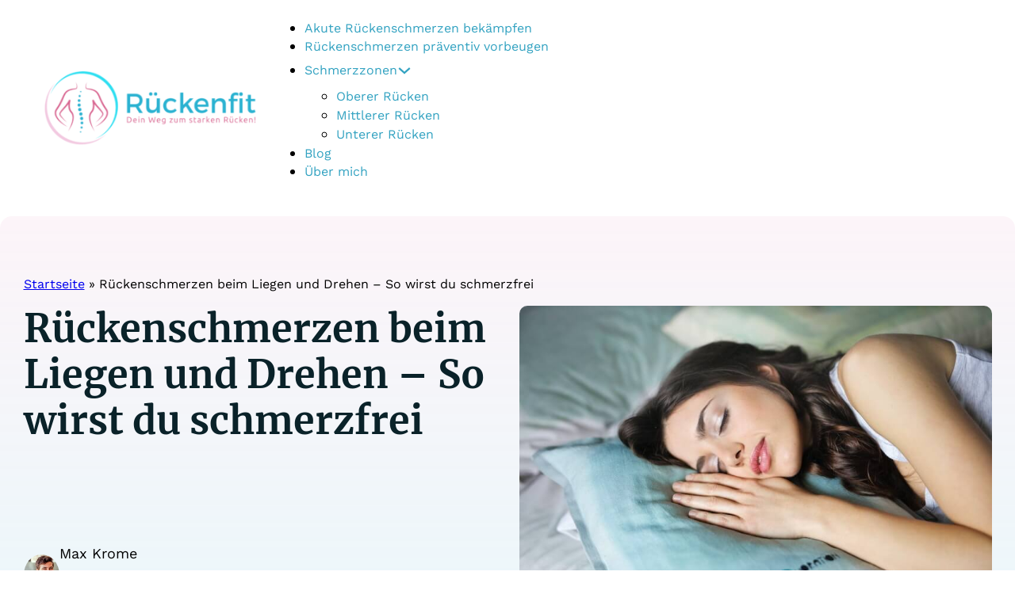

--- FILE ---
content_type: text/html; charset=UTF-8
request_url: https://rueckenfit.info/rueckenschmerzen-beim-liegen-und-drehen/
body_size: 48637
content:
<!DOCTYPE html>
<html lang="de" prefix="og: https://ogp.me/ns#">
<head><meta charset="UTF-8"><script>if(navigator.userAgent.match(/MSIE|Internet Explorer/i)||navigator.userAgent.match(/Trident\/7\..*?rv:11/i)){var href=document.location.href;if(!href.match(/[?&]nowprocket/)){if(href.indexOf("?")==-1){if(href.indexOf("#")==-1){document.location.href=href+"?nowprocket=1"}else{document.location.href=href.replace("#","?nowprocket=1#")}}else{if(href.indexOf("#")==-1){document.location.href=href+"&nowprocket=1"}else{document.location.href=href.replace("#","&nowprocket=1#")}}}}</script><script>(()=>{class RocketLazyLoadScripts{constructor(){this.v="2.0.3",this.userEvents=["keydown","keyup","mousedown","mouseup","mousemove","mouseover","mouseenter","mouseout","mouseleave","touchmove","touchstart","touchend","touchcancel","wheel","click","dblclick","input","visibilitychange"],this.attributeEvents=["onblur","onclick","oncontextmenu","ondblclick","onfocus","onmousedown","onmouseenter","onmouseleave","onmousemove","onmouseout","onmouseover","onmouseup","onmousewheel","onscroll","onsubmit"]}async t(){this.i(),this.o(),/iP(ad|hone)/.test(navigator.userAgent)&&this.h(),this.u(),this.l(this),this.m(),this.k(this),this.p(this),this._(),await Promise.all([this.R(),this.L()]),this.lastBreath=Date.now(),this.S(this),this.P(),this.D(),this.O(),this.M(),await this.C(this.delayedScripts.normal),await this.C(this.delayedScripts.defer),await this.C(this.delayedScripts.async),this.F("domReady"),await this.T(),await this.j(),await this.I(),this.F("windowLoad"),await this.A(),window.dispatchEvent(new Event("rocket-allScriptsLoaded")),this.everythingLoaded=!0,this.lastTouchEnd&&await new Promise((t=>setTimeout(t,500-Date.now()+this.lastTouchEnd))),this.H(),this.F("all"),this.U(),this.W()}i(){this.CSPIssue=sessionStorage.getItem("rocketCSPIssue"),document.addEventListener("securitypolicyviolation",(t=>{this.CSPIssue||"script-src-elem"!==t.violatedDirective||"data"!==t.blockedURI||(this.CSPIssue=!0,sessionStorage.setItem("rocketCSPIssue",!0))}),{isRocket:!0})}o(){window.addEventListener("pageshow",(t=>{this.persisted=t.persisted,this.realWindowLoadedFired=!0}),{isRocket:!0}),window.addEventListener("pagehide",(()=>{this.onFirstUserAction=null}),{isRocket:!0})}h(){let t;function e(e){t=e}window.addEventListener("touchstart",e,{isRocket:!0}),window.addEventListener("touchend",(function i(o){Math.abs(o.changedTouches[0].pageX-t.changedTouches[0].pageX)<10&&Math.abs(o.changedTouches[0].pageY-t.changedTouches[0].pageY)<10&&o.timeStamp-t.timeStamp<200&&(o.target.dispatchEvent(new PointerEvent("click",{target:o.target,bubbles:!0,cancelable:!0,detail:1})),event.preventDefault(),window.removeEventListener("touchstart",e,{isRocket:!0}),window.removeEventListener("touchend",i,{isRocket:!0}))}),{isRocket:!0})}q(t){this.userActionTriggered||("mousemove"!==t.type||this.firstMousemoveIgnored?"keyup"===t.type||"mouseover"===t.type||"mouseout"===t.type||(this.userActionTriggered=!0,this.onFirstUserAction&&this.onFirstUserAction()):this.firstMousemoveIgnored=!0),"click"===t.type&&t.preventDefault(),this.savedUserEvents.length>0&&(t.stopPropagation(),t.stopImmediatePropagation()),"touchstart"===this.lastEvent&&"touchend"===t.type&&(this.lastTouchEnd=Date.now()),"click"===t.type&&(this.lastTouchEnd=0),this.lastEvent=t.type,this.savedUserEvents.push(t)}u(){this.savedUserEvents=[],this.userEventHandler=this.q.bind(this),this.userEvents.forEach((t=>window.addEventListener(t,this.userEventHandler,{passive:!1,isRocket:!0})))}U(){this.userEvents.forEach((t=>window.removeEventListener(t,this.userEventHandler,{passive:!1,isRocket:!0}))),this.savedUserEvents.forEach((t=>{t.target.dispatchEvent(new window[t.constructor.name](t.type,t))}))}m(){this.eventsMutationObserver=new MutationObserver((t=>{const e="return false";for(const i of t){if("attributes"===i.type){const t=i.target.getAttribute(i.attributeName);t&&t!==e&&(i.target.setAttribute("data-rocket-"+i.attributeName,t),i.target["rocket"+i.attributeName]=new Function("event",t),i.target.setAttribute(i.attributeName,e))}"childList"===i.type&&i.addedNodes.forEach((t=>{if(t.nodeType===Node.ELEMENT_NODE)for(const i of t.attributes)this.attributeEvents.includes(i.name)&&i.value&&""!==i.value&&(t.setAttribute("data-rocket-"+i.name,i.value),t["rocket"+i.name]=new Function("event",i.value),t.setAttribute(i.name,e))}))}})),this.eventsMutationObserver.observe(document,{subtree:!0,childList:!0,attributeFilter:this.attributeEvents})}H(){this.eventsMutationObserver.disconnect(),this.attributeEvents.forEach((t=>{document.querySelectorAll("[data-rocket-"+t+"]").forEach((e=>{e.setAttribute(t,e.getAttribute("data-rocket-"+t)),e.removeAttribute("data-rocket-"+t)}))}))}k(t){Object.defineProperty(HTMLElement.prototype,"onclick",{get(){return this.rocketonclick||null},set(e){this.rocketonclick=e,this.setAttribute(t.everythingLoaded?"onclick":"data-rocket-onclick","this.rocketonclick(event)")}})}S(t){function e(e,i){let o=e[i];e[i]=null,Object.defineProperty(e,i,{get:()=>o,set(s){t.everythingLoaded?o=s:e["rocket"+i]=o=s}})}e(document,"onreadystatechange"),e(window,"onload"),e(window,"onpageshow");try{Object.defineProperty(document,"readyState",{get:()=>t.rocketReadyState,set(e){t.rocketReadyState=e},configurable:!0}),document.readyState="loading"}catch(t){console.log("WPRocket DJE readyState conflict, bypassing")}}l(t){this.originalAddEventListener=EventTarget.prototype.addEventListener,this.originalRemoveEventListener=EventTarget.prototype.removeEventListener,this.savedEventListeners=[],EventTarget.prototype.addEventListener=function(e,i,o){o&&o.isRocket||!t.B(e,this)&&!t.userEvents.includes(e)||t.B(e,this)&&!t.userActionTriggered||e.startsWith("rocket-")||t.everythingLoaded?t.originalAddEventListener.call(this,e,i,o):t.savedEventListeners.push({target:this,remove:!1,type:e,func:i,options:o})},EventTarget.prototype.removeEventListener=function(e,i,o){o&&o.isRocket||!t.B(e,this)&&!t.userEvents.includes(e)||t.B(e,this)&&!t.userActionTriggered||e.startsWith("rocket-")||t.everythingLoaded?t.originalRemoveEventListener.call(this,e,i,o):t.savedEventListeners.push({target:this,remove:!0,type:e,func:i,options:o})}}F(t){"all"===t&&(EventTarget.prototype.addEventListener=this.originalAddEventListener,EventTarget.prototype.removeEventListener=this.originalRemoveEventListener),this.savedEventListeners=this.savedEventListeners.filter((e=>{let i=e.type,o=e.target||window;return"domReady"===t&&"DOMContentLoaded"!==i&&"readystatechange"!==i||("windowLoad"===t&&"load"!==i&&"readystatechange"!==i&&"pageshow"!==i||(this.B(i,o)&&(i="rocket-"+i),e.remove?o.removeEventListener(i,e.func,e.options):o.addEventListener(i,e.func,e.options),!1))}))}p(t){let e;function i(e){return t.everythingLoaded?e:e.split(" ").map((t=>"load"===t||t.startsWith("load.")?"rocket-jquery-load":t)).join(" ")}function o(o){function s(e){const s=o.fn[e];o.fn[e]=o.fn.init.prototype[e]=function(){return this[0]===window&&t.userActionTriggered&&("string"==typeof arguments[0]||arguments[0]instanceof String?arguments[0]=i(arguments[0]):"object"==typeof arguments[0]&&Object.keys(arguments[0]).forEach((t=>{const e=arguments[0][t];delete arguments[0][t],arguments[0][i(t)]=e}))),s.apply(this,arguments),this}}if(o&&o.fn&&!t.allJQueries.includes(o)){const e={DOMContentLoaded:[],"rocket-DOMContentLoaded":[]};for(const t in e)document.addEventListener(t,(()=>{e[t].forEach((t=>t()))}),{isRocket:!0});o.fn.ready=o.fn.init.prototype.ready=function(i){function s(){parseInt(o.fn.jquery)>2?setTimeout((()=>i.bind(document)(o))):i.bind(document)(o)}return t.realDomReadyFired?!t.userActionTriggered||t.fauxDomReadyFired?s():e["rocket-DOMContentLoaded"].push(s):e.DOMContentLoaded.push(s),o([])},s("on"),s("one"),s("off"),t.allJQueries.push(o)}e=o}t.allJQueries=[],o(window.jQuery),Object.defineProperty(window,"jQuery",{get:()=>e,set(t){o(t)}})}P(){const t=new Map;document.write=document.writeln=function(e){const i=document.currentScript,o=document.createRange(),s=i.parentElement;let n=t.get(i);void 0===n&&(n=i.nextSibling,t.set(i,n));const c=document.createDocumentFragment();o.setStart(c,0),c.appendChild(o.createContextualFragment(e)),s.insertBefore(c,n)}}async R(){return new Promise((t=>{this.userActionTriggered?t():this.onFirstUserAction=t}))}async L(){return new Promise((t=>{document.addEventListener("DOMContentLoaded",(()=>{this.realDomReadyFired=!0,t()}),{isRocket:!0})}))}async I(){return this.realWindowLoadedFired?Promise.resolve():new Promise((t=>{window.addEventListener("load",t,{isRocket:!0})}))}M(){this.pendingScripts=[];this.scriptsMutationObserver=new MutationObserver((t=>{for(const e of t)e.addedNodes.forEach((t=>{"SCRIPT"!==t.tagName||t.noModule||t.isWPRocket||this.pendingScripts.push({script:t,promise:new Promise((e=>{const i=()=>{const i=this.pendingScripts.findIndex((e=>e.script===t));i>=0&&this.pendingScripts.splice(i,1),e()};t.addEventListener("load",i,{isRocket:!0}),t.addEventListener("error",i,{isRocket:!0}),setTimeout(i,1e3)}))})}))})),this.scriptsMutationObserver.observe(document,{childList:!0,subtree:!0})}async j(){await this.J(),this.pendingScripts.length?(await this.pendingScripts[0].promise,await this.j()):this.scriptsMutationObserver.disconnect()}D(){this.delayedScripts={normal:[],async:[],defer:[]},document.querySelectorAll("script[type$=rocketlazyloadscript]").forEach((t=>{t.hasAttribute("data-rocket-src")?t.hasAttribute("async")&&!1!==t.async?this.delayedScripts.async.push(t):t.hasAttribute("defer")&&!1!==t.defer||"module"===t.getAttribute("data-rocket-type")?this.delayedScripts.defer.push(t):this.delayedScripts.normal.push(t):this.delayedScripts.normal.push(t)}))}async _(){await this.L();let t=[];document.querySelectorAll("script[type$=rocketlazyloadscript][data-rocket-src]").forEach((e=>{let i=e.getAttribute("data-rocket-src");if(i&&!i.startsWith("data:")){i.startsWith("//")&&(i=location.protocol+i);try{const o=new URL(i).origin;o!==location.origin&&t.push({src:o,crossOrigin:e.crossOrigin||"module"===e.getAttribute("data-rocket-type")})}catch(t){}}})),t=[...new Map(t.map((t=>[JSON.stringify(t),t]))).values()],this.N(t,"preconnect")}async $(t){if(await this.G(),!0!==t.noModule||!("noModule"in HTMLScriptElement.prototype))return new Promise((e=>{let i;function o(){(i||t).setAttribute("data-rocket-status","executed"),e()}try{if(navigator.userAgent.includes("Firefox/")||""===navigator.vendor||this.CSPIssue)i=document.createElement("script"),[...t.attributes].forEach((t=>{let e=t.nodeName;"type"!==e&&("data-rocket-type"===e&&(e="type"),"data-rocket-src"===e&&(e="src"),i.setAttribute(e,t.nodeValue))})),t.text&&(i.text=t.text),t.nonce&&(i.nonce=t.nonce),i.hasAttribute("src")?(i.addEventListener("load",o,{isRocket:!0}),i.addEventListener("error",(()=>{i.setAttribute("data-rocket-status","failed-network"),e()}),{isRocket:!0}),setTimeout((()=>{i.isConnected||e()}),1)):(i.text=t.text,o()),i.isWPRocket=!0,t.parentNode.replaceChild(i,t);else{const i=t.getAttribute("data-rocket-type"),s=t.getAttribute("data-rocket-src");i?(t.type=i,t.removeAttribute("data-rocket-type")):t.removeAttribute("type"),t.addEventListener("load",o,{isRocket:!0}),t.addEventListener("error",(i=>{this.CSPIssue&&i.target.src.startsWith("data:")?(console.log("WPRocket: CSP fallback activated"),t.removeAttribute("src"),this.$(t).then(e)):(t.setAttribute("data-rocket-status","failed-network"),e())}),{isRocket:!0}),s?(t.fetchPriority="high",t.removeAttribute("data-rocket-src"),t.src=s):t.src="data:text/javascript;base64,"+window.btoa(unescape(encodeURIComponent(t.text)))}}catch(i){t.setAttribute("data-rocket-status","failed-transform"),e()}}));t.setAttribute("data-rocket-status","skipped")}async C(t){const e=t.shift();return e?(e.isConnected&&await this.$(e),this.C(t)):Promise.resolve()}O(){this.N([...this.delayedScripts.normal,...this.delayedScripts.defer,...this.delayedScripts.async],"preload")}N(t,e){this.trash=this.trash||[];let i=!0;var o=document.createDocumentFragment();t.forEach((t=>{const s=t.getAttribute&&t.getAttribute("data-rocket-src")||t.src;if(s&&!s.startsWith("data:")){const n=document.createElement("link");n.href=s,n.rel=e,"preconnect"!==e&&(n.as="script",n.fetchPriority=i?"high":"low"),t.getAttribute&&"module"===t.getAttribute("data-rocket-type")&&(n.crossOrigin=!0),t.crossOrigin&&(n.crossOrigin=t.crossOrigin),t.integrity&&(n.integrity=t.integrity),t.nonce&&(n.nonce=t.nonce),o.appendChild(n),this.trash.push(n),i=!1}})),document.head.appendChild(o)}W(){this.trash.forEach((t=>t.remove()))}async T(){try{document.readyState="interactive"}catch(t){}this.fauxDomReadyFired=!0;try{await this.G(),document.dispatchEvent(new Event("rocket-readystatechange")),await this.G(),document.rocketonreadystatechange&&document.rocketonreadystatechange(),await this.G(),document.dispatchEvent(new Event("rocket-DOMContentLoaded")),await this.G(),window.dispatchEvent(new Event("rocket-DOMContentLoaded"))}catch(t){console.error(t)}}async A(){try{document.readyState="complete"}catch(t){}try{await this.G(),document.dispatchEvent(new Event("rocket-readystatechange")),await this.G(),document.rocketonreadystatechange&&document.rocketonreadystatechange(),await this.G(),window.dispatchEvent(new Event("rocket-load")),await this.G(),window.rocketonload&&window.rocketonload(),await this.G(),this.allJQueries.forEach((t=>t(window).trigger("rocket-jquery-load"))),await this.G();const t=new Event("rocket-pageshow");t.persisted=this.persisted,window.dispatchEvent(t),await this.G(),window.rocketonpageshow&&window.rocketonpageshow({persisted:this.persisted})}catch(t){console.error(t)}}async G(){Date.now()-this.lastBreath>45&&(await this.J(),this.lastBreath=Date.now())}async J(){return document.hidden?new Promise((t=>setTimeout(t))):new Promise((t=>requestAnimationFrame(t)))}B(t,e){return e===document&&"readystatechange"===t||(e===document&&"DOMContentLoaded"===t||(e===window&&"DOMContentLoaded"===t||(e===window&&"load"===t||e===window&&"pageshow"===t)))}static run(){(new RocketLazyLoadScripts).t()}}RocketLazyLoadScripts.run()})();</script>

<meta name="viewport" content="width=device-width, initial-scale=1">
	<style></style>
	
<!-- Suchmaschinen-Optimierung durch Rank Math PRO - https://rankmath.com/ -->
<title>Rückenschmerzen beim Liegen und Drehen: Hilfreiche Tipps</title><link rel="preload" data-rocket-preload as="font" href="https://rueckenfit.info/wp-content/uploads/Merriweather-Regular.ttf" crossorigin><link rel="preload" data-rocket-preload as="font" href="https://rueckenfit.info/wp-content/uploads/Merriweather-Bold.ttf" crossorigin><link rel="preload" data-rocket-preload as="font" href="https://rueckenfit.info/wp-content/uploads/WorkSans-Regular.ttf" crossorigin><link rel="preload" data-rocket-preload as="font" href="https://rueckenfit.info/wp-content/uploads/WorkSans-Bold.ttf" crossorigin><link rel="preload" data-rocket-preload as="font" href="https://rueckenfit.info/wp-content/themes/bricks/assets/fonts/fontawesome/fa-brands-400.woff2" crossorigin><style id="wpr-usedcss">img:is([sizes=auto i],[sizes^="auto," i]){contain-intrinsic-size:3000px 1500px}:where(.wp-block-button__link){border-radius:9999px;box-shadow:none;padding:calc(.667em + 2px) calc(1.333em + 2px);text-decoration:none}:root :where(.wp-block-button .wp-block-button__link.is-style-outline),:root :where(.wp-block-button.is-style-outline>.wp-block-button__link){border:2px solid;padding:.667em 1.333em}:root :where(.wp-block-button .wp-block-button__link.is-style-outline:not(.has-text-color)),:root :where(.wp-block-button.is-style-outline>.wp-block-button__link:not(.has-text-color)){color:currentColor}:root :where(.wp-block-button .wp-block-button__link.is-style-outline:not(.has-background)),:root :where(.wp-block-button.is-style-outline>.wp-block-button__link:not(.has-background)){background-color:initial;background-image:none}:where(.wp-block-calendar table:not(.has-background) th){background:#ddd}:where(.wp-block-columns){margin-bottom:1.75em}:where(.wp-block-columns.has-background){padding:1.25em 2.375em}:where(.wp-block-post-comments input[type=submit]){border:none}:where(.wp-block-cover-image:not(.has-text-color)),:where(.wp-block-cover:not(.has-text-color)){color:#fff}:where(.wp-block-cover-image.is-light:not(.has-text-color)),:where(.wp-block-cover.is-light:not(.has-text-color)){color:#000}:root :where(.wp-block-cover h1:not(.has-text-color)),:root :where(.wp-block-cover h2:not(.has-text-color)),:root :where(.wp-block-cover h3:not(.has-text-color)),:root :where(.wp-block-cover h4:not(.has-text-color)),:root :where(.wp-block-cover h5:not(.has-text-color)),:root :where(.wp-block-cover h6:not(.has-text-color)),:root :where(.wp-block-cover p:not(.has-text-color)){color:inherit}:where(.wp-block-file){margin-bottom:1.5em}:where(.wp-block-file__button){border-radius:2em;display:inline-block;padding:.5em 1em}:where(.wp-block-file__button):is(a):active,:where(.wp-block-file__button):is(a):focus,:where(.wp-block-file__button):is(a):hover,:where(.wp-block-file__button):is(a):visited{box-shadow:none;color:#fff;opacity:.85;text-decoration:none}:where(.wp-block-group.wp-block-group-is-layout-constrained){position:relative}:root :where(.wp-block-image.is-style-rounded img,.wp-block-image .is-style-rounded img){border-radius:9999px}:where(.wp-block-latest-comments:not([style*=line-height] .wp-block-latest-comments__comment)){line-height:1.1}:where(.wp-block-latest-comments:not([style*=line-height] .wp-block-latest-comments__comment-excerpt p)){line-height:1.8}:root :where(.wp-block-latest-posts.is-grid){padding:0}:root :where(.wp-block-latest-posts.wp-block-latest-posts__list){padding-left:0}ol,ul{box-sizing:border-box}:root :where(.wp-block-list.has-background){padding:1.25em 2.375em}:where(.wp-block-navigation.has-background .wp-block-navigation-item a:not(.wp-element-button)),:where(.wp-block-navigation.has-background .wp-block-navigation-submenu a:not(.wp-element-button)){padding:.5em 1em}:where(.wp-block-navigation .wp-block-navigation__submenu-container .wp-block-navigation-item a:not(.wp-element-button)),:where(.wp-block-navigation .wp-block-navigation__submenu-container .wp-block-navigation-submenu a:not(.wp-element-button)),:where(.wp-block-navigation .wp-block-navigation__submenu-container .wp-block-navigation-submenu button.wp-block-navigation-item__content),:where(.wp-block-navigation .wp-block-navigation__submenu-container .wp-block-pages-list__item button.wp-block-navigation-item__content){padding:.5em 1em}:root :where(p.has-background){padding:1.25em 2.375em}:where(p.has-text-color:not(.has-link-color)) a{color:inherit}:where(.wp-block-post-comments-form) input:not([type=submit]),:where(.wp-block-post-comments-form) textarea{border:1px solid #949494;font-family:inherit;font-size:1em}:where(.wp-block-post-comments-form) input:where(:not([type=submit]):not([type=checkbox])),:where(.wp-block-post-comments-form) textarea{padding:calc(.667em + 2px)}:where(.wp-block-post-excerpt){box-sizing:border-box;margin-bottom:var(--wp--style--block-gap);margin-top:var(--wp--style--block-gap)}:where(.wp-block-preformatted.has-background){padding:1.25em 2.375em}:where(.wp-block-search__button){border:1px solid #ccc;padding:6px 10px}:where(.wp-block-search__input){font-family:inherit;font-size:inherit;font-style:inherit;font-weight:inherit;letter-spacing:inherit;line-height:inherit;text-transform:inherit}:where(.wp-block-search__button-inside .wp-block-search__inside-wrapper){border:1px solid #949494;box-sizing:border-box;padding:4px}:where(.wp-block-search__button-inside .wp-block-search__inside-wrapper) .wp-block-search__input{border:none;border-radius:0;padding:0 4px}:where(.wp-block-search__button-inside .wp-block-search__inside-wrapper) .wp-block-search__input:focus{outline:0}:where(.wp-block-search__button-inside .wp-block-search__inside-wrapper) :where(.wp-block-search__button){padding:4px 8px}:root :where(.wp-block-separator.is-style-dots){height:auto;line-height:1;text-align:center}:root :where(.wp-block-separator.is-style-dots):before{color:currentColor;content:"···";font-family:serif;font-size:1.5em;letter-spacing:2em;padding-left:2em}:root :where(.wp-block-site-logo.is-style-rounded){border-radius:9999px}:where(.wp-block-social-links:not(.is-style-logos-only)) .wp-social-link{background-color:#f0f0f0;color:#444}:where(.wp-block-social-links:not(.is-style-logos-only)) .wp-social-link-amazon{background-color:#f90;color:#fff}:where(.wp-block-social-links:not(.is-style-logos-only)) .wp-social-link-bandcamp{background-color:#1ea0c3;color:#fff}:where(.wp-block-social-links:not(.is-style-logos-only)) .wp-social-link-behance{background-color:#0757fe;color:#fff}:where(.wp-block-social-links:not(.is-style-logos-only)) .wp-social-link-bluesky{background-color:#0a7aff;color:#fff}:where(.wp-block-social-links:not(.is-style-logos-only)) .wp-social-link-codepen{background-color:#1e1f26;color:#fff}:where(.wp-block-social-links:not(.is-style-logos-only)) .wp-social-link-deviantart{background-color:#02e49b;color:#fff}:where(.wp-block-social-links:not(.is-style-logos-only)) .wp-social-link-discord{background-color:#5865f2;color:#fff}:where(.wp-block-social-links:not(.is-style-logos-only)) .wp-social-link-dribbble{background-color:#e94c89;color:#fff}:where(.wp-block-social-links:not(.is-style-logos-only)) .wp-social-link-dropbox{background-color:#4280ff;color:#fff}:where(.wp-block-social-links:not(.is-style-logos-only)) .wp-social-link-etsy{background-color:#f45800;color:#fff}:where(.wp-block-social-links:not(.is-style-logos-only)) .wp-social-link-facebook{background-color:#0866ff;color:#fff}:where(.wp-block-social-links:not(.is-style-logos-only)) .wp-social-link-fivehundredpx{background-color:#000;color:#fff}:where(.wp-block-social-links:not(.is-style-logos-only)) .wp-social-link-flickr{background-color:#0461dd;color:#fff}:where(.wp-block-social-links:not(.is-style-logos-only)) .wp-social-link-foursquare{background-color:#e65678;color:#fff}:where(.wp-block-social-links:not(.is-style-logos-only)) .wp-social-link-github{background-color:#24292d;color:#fff}:where(.wp-block-social-links:not(.is-style-logos-only)) .wp-social-link-goodreads{background-color:#eceadd;color:#382110}:where(.wp-block-social-links:not(.is-style-logos-only)) .wp-social-link-google{background-color:#ea4434;color:#fff}:where(.wp-block-social-links:not(.is-style-logos-only)) .wp-social-link-gravatar{background-color:#1d4fc4;color:#fff}:where(.wp-block-social-links:not(.is-style-logos-only)) .wp-social-link-instagram{background-color:#f00075;color:#fff}:where(.wp-block-social-links:not(.is-style-logos-only)) .wp-social-link-lastfm{background-color:#e21b24;color:#fff}:where(.wp-block-social-links:not(.is-style-logos-only)) .wp-social-link-linkedin{background-color:#0d66c2;color:#fff}:where(.wp-block-social-links:not(.is-style-logos-only)) .wp-social-link-mastodon{background-color:#3288d4;color:#fff}:where(.wp-block-social-links:not(.is-style-logos-only)) .wp-social-link-medium{background-color:#000;color:#fff}:where(.wp-block-social-links:not(.is-style-logos-only)) .wp-social-link-meetup{background-color:#f6405f;color:#fff}:where(.wp-block-social-links:not(.is-style-logos-only)) .wp-social-link-patreon{background-color:#000;color:#fff}:where(.wp-block-social-links:not(.is-style-logos-only)) .wp-social-link-pinterest{background-color:#e60122;color:#fff}:where(.wp-block-social-links:not(.is-style-logos-only)) .wp-social-link-pocket{background-color:#ef4155;color:#fff}:where(.wp-block-social-links:not(.is-style-logos-only)) .wp-social-link-reddit{background-color:#ff4500;color:#fff}:where(.wp-block-social-links:not(.is-style-logos-only)) .wp-social-link-skype{background-color:#0478d7;color:#fff}:where(.wp-block-social-links:not(.is-style-logos-only)) .wp-social-link-snapchat{background-color:#fefc00;color:#fff;stroke:#000}:where(.wp-block-social-links:not(.is-style-logos-only)) .wp-social-link-soundcloud{background-color:#ff5600;color:#fff}:where(.wp-block-social-links:not(.is-style-logos-only)) .wp-social-link-spotify{background-color:#1bd760;color:#fff}:where(.wp-block-social-links:not(.is-style-logos-only)) .wp-social-link-telegram{background-color:#2aabee;color:#fff}:where(.wp-block-social-links:not(.is-style-logos-only)) .wp-social-link-threads{background-color:#000;color:#fff}:where(.wp-block-social-links:not(.is-style-logos-only)) .wp-social-link-tiktok{background-color:#000;color:#fff}:where(.wp-block-social-links:not(.is-style-logos-only)) .wp-social-link-tumblr{background-color:#011835;color:#fff}:where(.wp-block-social-links:not(.is-style-logos-only)) .wp-social-link-twitch{background-color:#6440a4;color:#fff}:where(.wp-block-social-links:not(.is-style-logos-only)) .wp-social-link-twitter{background-color:#1da1f2;color:#fff}:where(.wp-block-social-links:not(.is-style-logos-only)) .wp-social-link-vimeo{background-color:#1eb7ea;color:#fff}:where(.wp-block-social-links:not(.is-style-logos-only)) .wp-social-link-vk{background-color:#4680c2;color:#fff}:where(.wp-block-social-links:not(.is-style-logos-only)) .wp-social-link-wordpress{background-color:#3499cd;color:#fff}:where(.wp-block-social-links:not(.is-style-logos-only)) .wp-social-link-whatsapp{background-color:#25d366;color:#fff}:where(.wp-block-social-links:not(.is-style-logos-only)) .wp-social-link-x{background-color:#000;color:#fff}:where(.wp-block-social-links:not(.is-style-logos-only)) .wp-social-link-yelp{background-color:#d32422;color:#fff}:where(.wp-block-social-links:not(.is-style-logos-only)) .wp-social-link-youtube{background-color:red;color:#fff}:where(.wp-block-social-links.is-style-logos-only) .wp-social-link{background:0 0}:where(.wp-block-social-links.is-style-logos-only) .wp-social-link svg{height:1.25em;width:1.25em}:where(.wp-block-social-links.is-style-logos-only) .wp-social-link-amazon{color:#f90}:where(.wp-block-social-links.is-style-logos-only) .wp-social-link-bandcamp{color:#1ea0c3}:where(.wp-block-social-links.is-style-logos-only) .wp-social-link-behance{color:#0757fe}:where(.wp-block-social-links.is-style-logos-only) .wp-social-link-bluesky{color:#0a7aff}:where(.wp-block-social-links.is-style-logos-only) .wp-social-link-codepen{color:#1e1f26}:where(.wp-block-social-links.is-style-logos-only) .wp-social-link-deviantart{color:#02e49b}:where(.wp-block-social-links.is-style-logos-only) .wp-social-link-discord{color:#5865f2}:where(.wp-block-social-links.is-style-logos-only) .wp-social-link-dribbble{color:#e94c89}:where(.wp-block-social-links.is-style-logos-only) .wp-social-link-dropbox{color:#4280ff}:where(.wp-block-social-links.is-style-logos-only) .wp-social-link-etsy{color:#f45800}:where(.wp-block-social-links.is-style-logos-only) .wp-social-link-facebook{color:#0866ff}:where(.wp-block-social-links.is-style-logos-only) .wp-social-link-fivehundredpx{color:#000}:where(.wp-block-social-links.is-style-logos-only) .wp-social-link-flickr{color:#0461dd}:where(.wp-block-social-links.is-style-logos-only) .wp-social-link-foursquare{color:#e65678}:where(.wp-block-social-links.is-style-logos-only) .wp-social-link-github{color:#24292d}:where(.wp-block-social-links.is-style-logos-only) .wp-social-link-goodreads{color:#382110}:where(.wp-block-social-links.is-style-logos-only) .wp-social-link-google{color:#ea4434}:where(.wp-block-social-links.is-style-logos-only) .wp-social-link-gravatar{color:#1d4fc4}:where(.wp-block-social-links.is-style-logos-only) .wp-social-link-instagram{color:#f00075}:where(.wp-block-social-links.is-style-logos-only) .wp-social-link-lastfm{color:#e21b24}:where(.wp-block-social-links.is-style-logos-only) .wp-social-link-linkedin{color:#0d66c2}:where(.wp-block-social-links.is-style-logos-only) .wp-social-link-mastodon{color:#3288d4}:where(.wp-block-social-links.is-style-logos-only) .wp-social-link-medium{color:#000}:where(.wp-block-social-links.is-style-logos-only) .wp-social-link-meetup{color:#f6405f}:where(.wp-block-social-links.is-style-logos-only) .wp-social-link-patreon{color:#000}:where(.wp-block-social-links.is-style-logos-only) .wp-social-link-pinterest{color:#e60122}:where(.wp-block-social-links.is-style-logos-only) .wp-social-link-pocket{color:#ef4155}:where(.wp-block-social-links.is-style-logos-only) .wp-social-link-reddit{color:#ff4500}:where(.wp-block-social-links.is-style-logos-only) .wp-social-link-skype{color:#0478d7}:where(.wp-block-social-links.is-style-logos-only) .wp-social-link-snapchat{color:#fff;stroke:#000}:where(.wp-block-social-links.is-style-logos-only) .wp-social-link-soundcloud{color:#ff5600}:where(.wp-block-social-links.is-style-logos-only) .wp-social-link-spotify{color:#1bd760}:where(.wp-block-social-links.is-style-logos-only) .wp-social-link-telegram{color:#2aabee}:where(.wp-block-social-links.is-style-logos-only) .wp-social-link-threads{color:#000}:where(.wp-block-social-links.is-style-logos-only) .wp-social-link-tiktok{color:#000}:where(.wp-block-social-links.is-style-logos-only) .wp-social-link-tumblr{color:#011835}:where(.wp-block-social-links.is-style-logos-only) .wp-social-link-twitch{color:#6440a4}:where(.wp-block-social-links.is-style-logos-only) .wp-social-link-twitter{color:#1da1f2}:where(.wp-block-social-links.is-style-logos-only) .wp-social-link-vimeo{color:#1eb7ea}:where(.wp-block-social-links.is-style-logos-only) .wp-social-link-vk{color:#4680c2}:where(.wp-block-social-links.is-style-logos-only) .wp-social-link-whatsapp{color:#25d366}:where(.wp-block-social-links.is-style-logos-only) .wp-social-link-wordpress{color:#3499cd}:where(.wp-block-social-links.is-style-logos-only) .wp-social-link-x{color:#000}:where(.wp-block-social-links.is-style-logos-only) .wp-social-link-yelp{color:#d32422}:where(.wp-block-social-links.is-style-logos-only) .wp-social-link-youtube{color:red}:root :where(.wp-block-social-links .wp-social-link a){padding:.25em}:root :where(.wp-block-social-links.is-style-logos-only .wp-social-link a){padding:0}:root :where(.wp-block-social-links.is-style-pill-shape .wp-social-link a){padding-left:.6666666667em;padding-right:.6666666667em}:root :where(.wp-block-tag-cloud.is-style-outline){display:flex;flex-wrap:wrap;gap:1ch}:root :where(.wp-block-tag-cloud.is-style-outline a){border:1px solid;font-size:unset!important;margin-right:0;padding:1ch 2ch;text-decoration:none!important}:root :where(.wp-block-table-of-contents){box-sizing:border-box}:where(.wp-block-term-description){box-sizing:border-box;margin-bottom:var(--wp--style--block-gap);margin-top:var(--wp--style--block-gap)}:where(pre.wp-block-verse){font-family:inherit}:root{--wp--preset--font-size--normal:16px;--wp--preset--font-size--huge:42px}.aligncenter{clear:both}html :where(.has-border-color){border-style:solid}html :where([style*=border-top-color]){border-top-style:solid}html :where([style*=border-right-color]){border-right-style:solid}html :where([style*=border-bottom-color]){border-bottom-style:solid}html :where([style*=border-left-color]){border-left-style:solid}html :where([style*=border-width]){border-style:solid}html :where([style*=border-top-width]){border-top-style:solid}html :where([style*=border-right-width]){border-right-style:solid}html :where([style*=border-bottom-width]){border-bottom-style:solid}html :where([style*=border-left-width]){border-left-style:solid}html :where(img[class*=wp-image-]){height:auto;max-width:100%}:where(figure){margin:0 0 1em}html :where(.is-position-sticky){--wp-admin--admin-bar--position-offset:var(--wp-admin--admin-bar--height,0px)}@media screen and (max-width:600px){html :where(.is-position-sticky){--wp-admin--admin-bar--position-offset:0px}}:root{--action-hex:#32a2c1;--action-hsl:193 59% 48%;--action-rgb:50 162 193;--action-r:50;--action-g:162;--action-b:193;--action-h:193;--action-s:59%;--action-l:48%;--action-hover-h:193;--action-hover-s:59%;--action-hover-l:55.2%;--action-ultra-light-h:193;--action-ultra-light-s:59%;--action-ultra-light-l:95%;--action-light-h:193;--action-light-s:59%;--action-light-l:85%;--action-semi-light-h:193;--action-semi-light-s:59%;--action-semi-light-l:65%;--action-semi-dark-h:193;--action-semi-dark-s:59%;--action-semi-dark-l:35%;--action-dark-h:193;--action-dark-s:59%;--action-dark-l:25%;--action-ultra-dark-h:193;--action-ultra-dark-s:59%;--action-ultra-dark-l:10%;--action-comp-h:373;--action-medium-h:193;--action-medium-s:59%;--action-medium-l:51.05%;--primary-hex:#f2c9e0;--primary-hsl:326 61% 87%;--primary-rgb:242 201 224;--primary-r:242;--primary-g:201;--primary-b:224;--primary-h:326;--primary-s:61%;--primary-l:87%;--primary-hover-h:326;--primary-hover-s:61%;--primary-hover-l:100%;--primary-ultra-light-h:326;--primary-ultra-light-s:61%;--primary-ultra-light-l:95%;--primary-light-h:326;--primary-light-s:61%;--primary-light-l:85%;--primary-semi-light-h:326;--primary-semi-light-s:61%;--primary-semi-light-l:65%;--primary-semi-dark-h:326;--primary-semi-dark-s:61%;--primary-semi-dark-l:35%;--primary-dark-h:326;--primary-dark-s:61%;--primary-dark-l:25%;--primary-ultra-dark-h:326;--primary-ultra-dark-s:61%;--primary-ultra-dark-l:10%;--primary-comp-h:506;--primary-medium-h:326;--primary-medium-s:61%;--primary-medium-l:50%;--secondary-hex:#2ab2d1;--secondary-hsl:191 67% 49%;--secondary-rgb:42 178 209;--secondary-r:42;--secondary-g:178;--secondary-b:209;--secondary-h:191;--secondary-s:67%;--secondary-l:49%;--secondary-hover-h:191;--secondary-hover-s:67%;--secondary-hover-l:56.35%;--secondary-ultra-light-h:191;--secondary-ultra-light-s:67%;--secondary-ultra-light-l:95%;--secondary-light-h:191;--secondary-light-s:67%;--secondary-light-l:85%;--secondary-semi-light-h:191;--secondary-semi-light-s:67%;--secondary-semi-light-l:65%;--secondary-semi-dark-h:191;--secondary-semi-dark-s:67%;--secondary-semi-dark-l:35%;--secondary-dark-h:191;--secondary-dark-s:67%;--secondary-dark-l:25%;--secondary-ultra-dark-h:191;--secondary-ultra-dark-s:67%;--secondary-ultra-dark-l:10%;--secondary-comp-h:371;--secondary-medium-h:191;--secondary-medium-s:67%;--secondary-medium-l:50%;--accent-hex:#d96690;--accent-hsl:338 60% 63%;--accent-rgb:217 102 144;--accent-r:217;--accent-g:102;--accent-b:144;--accent-h:338;--accent-s:60%;--accent-l:63%;--accent-hover-h:338;--accent-hover-s:60%;--accent-hover-l:72.45%;--accent-ultra-light-h:338;--accent-ultra-light-s:60%;--accent-ultra-light-l:95%;--accent-light-h:338;--accent-light-s:60%;--accent-light-l:85%;--accent-semi-light-h:338;--accent-semi-light-s:60%;--accent-semi-light-l:65%;--accent-semi-dark-h:338;--accent-semi-dark-s:60%;--accent-semi-dark-l:35%;--accent-dark-h:338;--accent-dark-s:60%;--accent-dark-l:25%;--accent-ultra-dark-h:338;--accent-ultra-dark-s:60%;--accent-ultra-dark-l:10%;--accent-comp-h:518;--accent-medium-h:338;--accent-medium-s:60%;--accent-medium-l:50%;--base-hex:#2e2e2e;--base-hsl:0 0% 18%;--base-rgb:46 46 46;--base-r:46;--base-g:46;--base-b:46;--base-h:0;--base-s:0%;--base-l:18%;--base-hover-h:0;--base-hover-s:0%;--base-hover-l:20.7%;--base-ultra-light-h:0;--base-ultra-light-s:0%;--base-ultra-light-l:95%;--base-light-h:0;--base-light-s:0%;--base-light-l:85%;--base-semi-light-h:0;--base-semi-light-s:0%;--base-semi-light-l:65%;--base-semi-dark-h:0;--base-semi-dark-s:0%;--base-semi-dark-l:35%;--base-dark-h:0;--base-dark-s:0%;--base-dark-l:25%;--base-ultra-dark-h:0;--base-ultra-dark-s:0%;--base-ultra-dark-l:10%;--base-comp-h:180;--base-medium-h:0;--base-medium-s:0%;--base-medium-l:50%;--shade-hex:#000000;--shade-hsl:0 0% 0%;--shade-rgb:0 0 0;--shade-r:0;--shade-g:0;--shade-b:0;--shade-h:0;--shade-s:0%;--shade-l:0%;--shade-hover-h:0;--shade-hover-s:0%;--shade-hover-l:0%;--shade-ultra-light-h:0;--shade-ultra-light-s:0%;--shade-ultra-light-l:95%;--shade-light-h:0;--shade-light-s:0%;--shade-light-l:85%;--shade-semi-light-h:0;--shade-semi-light-s:0%;--shade-semi-light-l:65%;--shade-semi-dark-h:0;--shade-semi-dark-s:0%;--shade-semi-dark-l:35%;--shade-dark-h:0;--shade-dark-s:0%;--shade-dark-l:25%;--shade-ultra-dark-h:0;--shade-ultra-dark-s:0%;--shade-ultra-dark-l:10%;--shade-comp-h:180;--shade-medium-h:0;--shade-medium-s:0%;--shade-medium-l:50%;--neutral-hex:#000000;--neutral-hsl:0 0% 0%;--neutral-rgb:0 0 0;--neutral-r:0;--neutral-g:0;--neutral-b:0;--neutral-h:0;--neutral-s:0%;--neutral-l:0%;--neutral-hover-h:0;--neutral-hover-s:0%;--neutral-hover-l:0%;--neutral-ultra-light-h:0;--neutral-ultra-light-s:0%;--neutral-ultra-light-l:95%;--neutral-light-h:0;--neutral-light-s:0%;--neutral-light-l:85%;--neutral-semi-light-h:0;--neutral-semi-light-s:0%;--neutral-semi-light-l:65%;--neutral-semi-dark-h:0;--neutral-semi-dark-s:0%;--neutral-semi-dark-l:35%;--neutral-dark-h:0;--neutral-dark-s:0%;--neutral-dark-l:25%;--neutral-ultra-dark-h:0;--neutral-ultra-dark-s:0%;--neutral-ultra-dark-l:10%;--neutral-comp-h:180;--neutral-medium-h:0;--neutral-medium-s:0%;--neutral-medium-l:50%;--danger-hex:#DC3545;--danger-hsl:354 70% 54%;--danger-rgb:220 53 69;--danger-r:220;--danger-g:53;--danger-b:69;--danger-h:354;--danger-s:70%;--danger-l:54%;--danger-hover-h:354;--danger-hover-s:71%;--danger-hover-l:62.1%;--danger-ultra-light-h:354;--danger-ultra-light-s:70%;--danger-ultra-light-l:95%;--danger-light-h:354;--danger-light-s:71%;--danger-light-l:85%;--danger-semi-light-h:354;--danger-semi-light-s:70%;--danger-semi-light-l:65%;--danger-semi-dark-h:354;--danger-semi-dark-s:70%;--danger-semi-dark-l:35%;--danger-dark-h:354;--danger-dark-s:71%;--danger-dark-l:15%;--danger-ultra-dark-h:354;--danger-ultra-dark-s:70%;--danger-ultra-dark-l:10%;--danger-comp-h:534;--danger-medium-h:354;--danger-medium-s:70%;--danger-medium-l:50%;--warning-hex:#FFC10A;--warning-hsl:45 100% 52%;--warning-rgb:255 193 10;--warning-r:255;--warning-g:193;--warning-b:10;--warning-h:45;--warning-s:100%;--warning-l:52%;--warning-hover-h:45;--warning-hover-s:100%;--warning-hover-l:59.8%;--warning-ultra-light-h:45;--warning-ultra-light-s:100%;--warning-ultra-light-l:95%;--warning-light-h:45;--warning-light-s:100%;--warning-light-l:85%;--warning-semi-light-h:45;--warning-semi-light-s:100%;--warning-semi-light-l:65%;--warning-semi-dark-h:45;--warning-semi-dark-s:100%;--warning-semi-dark-l:35%;--warning-dark-h:45;--warning-dark-s:100%;--warning-dark-l:15%;--warning-ultra-dark-h:45;--warning-ultra-dark-s:100%;--warning-ultra-dark-l:10%;--warning-comp-h:225;--warning-medium-h:45;--warning-medium-s:100%;--warning-medium-l:50%;--info-hex:#18A2B8;--info-hsl:188 77% 41%;--info-rgb:24 162 184;--info-r:24;--info-g:162;--info-b:184;--info-h:188;--info-s:77%;--info-l:41%;--info-hover-h:188;--info-hover-s:77%;--info-hover-l:47.15%;--info-ultra-light-h:188;--info-ultra-light-s:77%;--info-ultra-light-l:95%;--info-light-h:188;--info-light-s:77%;--info-light-l:85%;--info-semi-light-h:188;--info-semi-light-s:77%;--info-semi-light-l:65%;--info-semi-dark-h:188;--info-semi-dark-s:77%;--info-semi-dark-l:35%;--info-dark-h:188;--info-dark-s:77%;--info-dark-l:15%;--info-ultra-dark-h:188;--info-ultra-dark-s:77%;--info-ultra-dark-l:10%;--info-comp-h:368;--info-medium-h:188;--info-medium-s:77%;--info-medium-l:50%;--success-hex:#29A745;--success-hsl:133 61% 41%;--success-rgb:41 167 69;--success-r:41;--success-g:167;--success-b:69;--success-h:133;--success-s:61%;--success-l:41%;--success-hover-h:133;--success-hover-s:61%;--success-hover-l:47.15%;--success-ultra-light-h:133;--success-ultra-light-s:61%;--success-ultra-light-l:95%;--success-light-h:133;--success-light-s:61%;--success-light-l:85%;--success-semi-light-h:133;--success-semi-light-s:61%;--success-semi-light-l:65%;--success-semi-dark-h:133;--success-semi-dark-s:61%;--success-semi-dark-l:35%;--success-dark-h:133;--success-dark-s:61%;--success-dark-l:15%;--success-ultra-dark-h:133;--success-ultra-dark-s:61%;--success-ultra-dark-l:10%;--success-comp-h:313;--success-medium-h:133;--success-medium-s:61%;--success-medium-l:50%;--action:#32a2c1;--action-hover:#49b3d0;--action-ultra-light:#ebf7fa;--action-light:#c2e6ef;--action-semi-light:#71c4da;--action-semi-dark:#25778e;--action-dark:#1a5565;--action-ultra-dark:#0a2229;--action-comp:#c35132;--action-medium:#39accc;--primary:#f2c9e0;--primary-hover:white;--primary-ultra-light:#faeaf3;--primary-light:#f0c1dc;--primary-semi-light:#dc6fad;--primary-semi-dark:#902361;--primary-dark:#671945;--primary-ultra-dark:#290a1c;--primary-comp:#caf2db;--primary-medium:#cd328a;--secondary:#2ab2d1;--secondary-hover:#45bfda;--secondary-ultra-light:#eaf8fb;--secondary-light:#bfe9f2;--secondary-semi-light:#6acce2;--secondary-semi-dark:#1d7f95;--secondary-dark:#155b6a;--secondary-ultra-dark:#08242b;--secondary-comp:#d14829;--secondary-medium:#2ab6d5;--accent:#d96690;--accent-hover:#e38fae;--accent-ultra-light:#faebf0;--accent-light:#f0c2d3;--accent-semi-light:#db7097;--accent-semi-dark:#8f244b;--accent-dark:#661a36;--accent-ultra-dark:#290a15;--accent-comp:#68d9b0;--accent-medium:#cc336b;--base:#2e2e2e;--base-hover:#353535;--base-ultra-light:#f2f2f2;--base-light:#d9d9d9;--base-semi-light:#a6a6a6;--base-semi-dark:#595959;--base-dark:#404040;--base-ultra-dark:#1a1a1a;--base-comp:#2e2e2e;--base-medium:gray;--shade:#000000;--shade-hover:black;--shade-ultra-light:#f2f2f2;--shade-light:#d9d9d9;--shade-semi-light:#a6a6a6;--shade-semi-dark:#595959;--shade-dark:#404040;--shade-ultra-dark:#1a1a1a;--shade-comp:black;--shade-medium:gray;--neutral:#000000;--neutral-hover:black;--neutral-ultra-light:#f2f2f2;--neutral-light:#d9d9d9;--neutral-semi-light:#a6a6a6;--neutral-semi-dark:#595959;--neutral-dark:#404040;--neutral-ultra-dark:#1a1a1a;--neutral-comp:black;--neutral-medium:gray;--white:#fff;--black:#000;--danger:#DC3545;--danger-hover:#e35a67;--danger-ultra-light:#fbe9eb;--danger-light:#f4bec3;--danger-semi-light:#e46774;--danger-semi-dark:#981b27;--danger-dark:#410b11;--danger-ultra-dark:#2b080b;--danger-comp:#38dccb;--danger-medium:#d92638;--warning:#FFC10A;--warning-hover:#ffcc32;--warning-ultra-light:#fff9e6;--warning-light:#ffecb3;--warning-semi-light:#ffd24d;--warning-semi-dark:#b38600;--warning-dark:#4d3900;--warning-ultra-dark:#332600;--warning-comp:#0a47ff;--warning-medium:#ffbf00;--info:#18A2B8;--info-hover:#1cbcd5;--info-ultra-light:#e8f9fc;--info-light:#bbeef6;--info-semi-light:#61d8ea;--info-semi-dark:#158c9e;--info-dark:#093c44;--info-ultra-dark:#06282d;--info-comp:#b92e18;--info-medium:#1dc7e2;--success:#29A745;--success-hover:#2fc24f;--success-ultra-light:#eafaee;--success-light:#c1f0cc;--success-semi-light:#6fdc87;--success-semi-dark:#23903a;--success-dark:#0f3e19;--success-ultra-dark:#0a2911;--success-comp:#a8298d;--success-medium:#32cd53;--action-trans-10:rgba(50, 162, 193, .1);--action-trans-20:rgba(50, 162, 193, .2);--action-trans-30:rgba(50, 162, 193, .3);--action-trans-40:rgba(50, 162, 193, .4);--action-trans-50:rgba(50, 162, 193, .5);--action-trans-60:rgba(50, 162, 193, .6);--action-trans-70:rgba(50, 162, 193, .7);--action-trans-80:rgba(50, 162, 193, .8);--action-trans-90:rgba(50, 162, 193, .9);--action-light-trans-10:rgba(194, 230, 239, .1);--action-light-trans-20:rgba(194, 230, 239, .2);--action-light-trans-30:rgba(194, 230, 239, .3);--action-light-trans-40:rgba(194, 230, 239, .4);--action-light-trans-50:rgba(194, 230, 239, .5);--action-light-trans-60:rgba(194, 230, 239, .6);--action-light-trans-70:rgba(194, 230, 239, .7);--action-light-trans-80:rgba(194, 230, 239, .8);--action-light-trans-90:rgba(194, 230, 239, .9);--action-dark-trans-10:rgba(26, 85, 101, .1);--action-dark-trans-20:rgba(26, 85, 101, .2);--action-dark-trans-30:rgba(26, 85, 101, .3);--action-dark-trans-40:rgba(26, 85, 101, .4);--action-dark-trans-50:rgba(26, 85, 101, .5);--action-dark-trans-60:rgba(26, 85, 101, .6);--action-dark-trans-70:rgba(26, 85, 101, .7);--action-dark-trans-80:rgba(26, 85, 101, .8);--action-dark-trans-90:rgba(26, 85, 101, .9);--action-ultra-dark-trans-10:rgba(10, 34, 41, .1);--action-ultra-dark-trans-20:rgba(10, 34, 41, .2);--action-ultra-dark-trans-30:rgba(10, 34, 41, .3);--action-ultra-dark-trans-40:rgba(10, 34, 41, .4);--action-ultra-dark-trans-50:rgba(10, 34, 41, .5);--action-ultra-dark-trans-60:rgba(10, 34, 41, .6);--action-ultra-dark-trans-70:rgba(10, 34, 41, .7);--action-ultra-dark-trans-80:rgba(10, 34, 41, .8);--action-ultra-dark-trans-90:rgba(10, 34, 41, .9);--primary-trans-10:rgba(242, 201, 224, .1);--primary-trans-20:rgba(242, 201, 224, .2);--primary-trans-30:rgba(242, 201, 224, .3);--primary-trans-40:rgba(242, 201, 224, .4);--primary-trans-50:rgba(242, 201, 224, .5);--primary-trans-60:rgba(242, 201, 224, .6);--primary-trans-70:rgba(242, 201, 224, .7);--primary-trans-80:rgba(242, 201, 224, .8);--primary-trans-90:rgba(242, 201, 224, .9);--primary-light-trans-10:rgba(240, 193, 220, .1);--primary-light-trans-20:rgba(240, 193, 220, .2);--primary-light-trans-30:rgba(240, 193, 220, .3);--primary-light-trans-40:rgba(240, 193, 220, .4);--primary-light-trans-50:rgba(240, 193, 220, .5);--primary-light-trans-60:rgba(240, 193, 220, .6);--primary-light-trans-70:rgba(240, 193, 220, .7);--primary-light-trans-80:rgba(240, 193, 220, .8);--primary-light-trans-90:rgba(240, 193, 220, .9);--primary-dark-trans-10:rgba(103, 25, 69, .1);--primary-dark-trans-20:rgba(103, 25, 69, .2);--primary-dark-trans-30:rgba(103, 25, 69, .3);--primary-dark-trans-40:rgba(103, 25, 69, .4);--primary-dark-trans-50:rgba(103, 25, 69, .5);--primary-dark-trans-60:rgba(103, 25, 69, .6);--primary-dark-trans-70:rgba(103, 25, 69, .7);--primary-dark-trans-80:rgba(103, 25, 69, .8);--primary-dark-trans-90:rgba(103, 25, 69, .9);--primary-ultra-dark-trans-10:rgba(41, 10, 28, .1);--primary-ultra-dark-trans-20:rgba(41, 10, 28, .2);--primary-ultra-dark-trans-30:rgba(41, 10, 28, .3);--primary-ultra-dark-trans-40:rgba(41, 10, 28, .4);--primary-ultra-dark-trans-50:rgba(41, 10, 28, .5);--primary-ultra-dark-trans-60:rgba(41, 10, 28, .6);--primary-ultra-dark-trans-70:rgba(41, 10, 28, .7);--primary-ultra-dark-trans-80:rgba(41, 10, 28, .8);--primary-ultra-dark-trans-90:rgba(41, 10, 28, .9);--secondary-trans-10:rgba(42, 178, 209, .1);--secondary-trans-20:rgba(42, 178, 209, .2);--secondary-trans-30:rgba(42, 178, 209, .3);--secondary-trans-40:rgba(42, 178, 209, .4);--secondary-trans-50:rgba(42, 178, 209, .5);--secondary-trans-60:rgba(42, 178, 209, .6);--secondary-trans-70:rgba(42, 178, 209, .7);--secondary-trans-80:rgba(42, 178, 209, .8);--secondary-trans-90:rgba(42, 178, 209, .9);--secondary-light-trans-10:rgba(191, 233, 242, .1);--secondary-light-trans-20:rgba(191, 233, 242, .2);--secondary-light-trans-30:rgba(191, 233, 242, .3);--secondary-light-trans-40:rgba(191, 233, 242, .4);--secondary-light-trans-50:rgba(191, 233, 242, .5);--secondary-light-trans-60:rgba(191, 233, 242, .6);--secondary-light-trans-70:rgba(191, 233, 242, .7);--secondary-light-trans-80:rgba(191, 233, 242, .8);--secondary-light-trans-90:rgba(191, 233, 242, .9);--secondary-dark-trans-10:rgba(21, 91, 106, .1);--secondary-dark-trans-20:rgba(21, 91, 106, .2);--secondary-dark-trans-30:rgba(21, 91, 106, .3);--secondary-dark-trans-40:rgba(21, 91, 106, .4);--secondary-dark-trans-50:rgba(21, 91, 106, .5);--secondary-dark-trans-60:rgba(21, 91, 106, .6);--secondary-dark-trans-70:rgba(21, 91, 106, .7);--secondary-dark-trans-80:rgba(21, 91, 106, .8);--secondary-dark-trans-90:rgba(21, 91, 106, .9);--secondary-ultra-dark-trans-10:rgba(8, 36, 43, .1);--secondary-ultra-dark-trans-20:rgba(8, 36, 43, .2);--secondary-ultra-dark-trans-30:rgba(8, 36, 43, .3);--secondary-ultra-dark-trans-40:rgba(8, 36, 43, .4);--secondary-ultra-dark-trans-50:rgba(8, 36, 43, .5);--secondary-ultra-dark-trans-60:rgba(8, 36, 43, .6);--secondary-ultra-dark-trans-70:rgba(8, 36, 43, .7);--secondary-ultra-dark-trans-80:rgba(8, 36, 43, .8);--secondary-ultra-dark-trans-90:rgba(8, 36, 43, .9);--accent-trans-10:rgba(217, 102, 144, .1);--accent-trans-20:rgba(217, 102, 144, .2);--accent-trans-30:rgba(217, 102, 144, .3);--accent-trans-40:rgba(217, 102, 144, .4);--accent-trans-50:rgba(217, 102, 144, .5);--accent-trans-60:rgba(217, 102, 144, .6);--accent-trans-70:rgba(217, 102, 144, .7);--accent-trans-80:rgba(217, 102, 144, .8);--accent-trans-90:rgba(217, 102, 144, .9);--accent-light-trans-10:rgba(240, 194, 211, .1);--accent-light-trans-20:rgba(240, 194, 211, .2);--accent-light-trans-30:rgba(240, 194, 211, .3);--accent-light-trans-40:rgba(240, 194, 211, .4);--accent-light-trans-50:rgba(240, 194, 211, .5);--accent-light-trans-60:rgba(240, 194, 211, .6);--accent-light-trans-70:rgba(240, 194, 211, .7);--accent-light-trans-80:rgba(240, 194, 211, .8);--accent-light-trans-90:rgba(240, 194, 211, .9);--accent-dark-trans-10:rgba(102, 26, 54, .1);--accent-dark-trans-20:rgba(102, 26, 54, .2);--accent-dark-trans-30:rgba(102, 26, 54, .3);--accent-dark-trans-40:rgba(102, 26, 54, .4);--accent-dark-trans-50:rgba(102, 26, 54, .5);--accent-dark-trans-60:rgba(102, 26, 54, .6);--accent-dark-trans-70:rgba(102, 26, 54, .7);--accent-dark-trans-80:rgba(102, 26, 54, .8);--accent-dark-trans-90:rgba(102, 26, 54, .9);--accent-ultra-dark-trans-10:rgba(41, 10, 21, .1);--accent-ultra-dark-trans-20:rgba(41, 10, 21, .2);--accent-ultra-dark-trans-30:rgba(41, 10, 21, .3);--accent-ultra-dark-trans-40:rgba(41, 10, 21, .4);--accent-ultra-dark-trans-50:rgba(41, 10, 21, .5);--accent-ultra-dark-trans-60:rgba(41, 10, 21, .6);--accent-ultra-dark-trans-70:rgba(41, 10, 21, .7);--accent-ultra-dark-trans-80:rgba(41, 10, 21, .8);--accent-ultra-dark-trans-90:rgba(41, 10, 21, .9);--base-trans-10:rgba(46, 46, 46, .1);--base-trans-20:rgba(46, 46, 46, .2);--base-trans-30:rgba(46, 46, 46, .3);--base-trans-40:rgba(46, 46, 46, .4);--base-trans-50:rgba(46, 46, 46, .5);--base-trans-60:rgba(46, 46, 46, .6);--base-trans-70:rgba(46, 46, 46, .7);--base-trans-80:rgba(46, 46, 46, .8);--base-trans-90:rgba(46, 46, 46, .9);--base-light-trans-10:rgba(217, 217, 217, .1);--base-light-trans-20:rgba(217, 217, 217, .2);--base-light-trans-30:rgba(217, 217, 217, .3);--base-light-trans-40:rgba(217, 217, 217, .4);--base-light-trans-50:rgba(217, 217, 217, .5);--base-light-trans-60:rgba(217, 217, 217, .6);--base-light-trans-70:rgba(217, 217, 217, .7);--base-light-trans-80:rgba(217, 217, 217, .8);--base-light-trans-90:rgba(217, 217, 217, .9);--base-dark-trans-10:rgba(64, 64, 64, .1);--base-dark-trans-20:rgba(64, 64, 64, .2);--base-dark-trans-30:rgba(64, 64, 64, .3);--base-dark-trans-40:rgba(64, 64, 64, .4);--base-dark-trans-50:rgba(64, 64, 64, .5);--base-dark-trans-60:rgba(64, 64, 64, .6);--base-dark-trans-70:rgba(64, 64, 64, .7);--base-dark-trans-80:rgba(64, 64, 64, .8);--base-dark-trans-90:rgba(64, 64, 64, .9);--base-ultra-dark-trans-10:rgba(26, 26, 26, .1);--base-ultra-dark-trans-20:rgba(26, 26, 26, .2);--base-ultra-dark-trans-30:rgba(26, 26, 26, .3);--base-ultra-dark-trans-40:rgba(26, 26, 26, .4);--base-ultra-dark-trans-50:rgba(26, 26, 26, .5);--base-ultra-dark-trans-60:rgba(26, 26, 26, .6);--base-ultra-dark-trans-70:rgba(26, 26, 26, .7);--base-ultra-dark-trans-80:rgba(26, 26, 26, .8);--base-ultra-dark-trans-90:rgba(26, 26, 26, .9);--shade-trans-10:rgba(0, 0, 0, .1);--shade-trans-20:rgba(0, 0, 0, .2);--shade-trans-30:rgba(0, 0, 0, .3);--shade-trans-40:rgba(0, 0, 0, .4);--shade-trans-50:rgba(0, 0, 0, .5);--shade-trans-60:rgba(0, 0, 0, .6);--shade-trans-70:rgba(0, 0, 0, .7);--shade-trans-80:rgba(0, 0, 0, .8);--shade-trans-90:rgba(0, 0, 0, .9);--shade-light-trans-10:rgba(217, 217, 217, .1);--shade-light-trans-20:rgba(217, 217, 217, .2);--shade-light-trans-30:rgba(217, 217, 217, .3);--shade-light-trans-40:rgba(217, 217, 217, .4);--shade-light-trans-50:rgba(217, 217, 217, .5);--shade-light-trans-60:rgba(217, 217, 217, .6);--shade-light-trans-70:rgba(217, 217, 217, .7);--shade-light-trans-80:rgba(217, 217, 217, .8);--shade-light-trans-90:rgba(217, 217, 217, .9);--shade-dark-trans-10:rgba(64, 64, 64, .1);--shade-dark-trans-20:rgba(64, 64, 64, .2);--shade-dark-trans-30:rgba(64, 64, 64, .3);--shade-dark-trans-40:rgba(64, 64, 64, .4);--shade-dark-trans-50:rgba(64, 64, 64, .5);--shade-dark-trans-60:rgba(64, 64, 64, .6);--shade-dark-trans-70:rgba(64, 64, 64, .7);--shade-dark-trans-80:rgba(64, 64, 64, .8);--shade-dark-trans-90:rgba(64, 64, 64, .9);--shade-ultra-dark-trans-10:rgba(26, 26, 26, .1);--shade-ultra-dark-trans-20:rgba(26, 26, 26, .2);--shade-ultra-dark-trans-30:rgba(26, 26, 26, .3);--shade-ultra-dark-trans-40:rgba(26, 26, 26, .4);--shade-ultra-dark-trans-50:rgba(26, 26, 26, .5);--shade-ultra-dark-trans-60:rgba(26, 26, 26, .6);--shade-ultra-dark-trans-70:rgba(26, 26, 26, .7);--shade-ultra-dark-trans-80:rgba(26, 26, 26, .8);--shade-ultra-dark-trans-90:rgba(26, 26, 26, .9);--neutral-trans-10:rgba(0, 0, 0, .1);--neutral-trans-20:rgba(0, 0, 0, .2);--neutral-trans-30:rgba(0, 0, 0, .3);--neutral-trans-40:rgba(0, 0, 0, .4);--neutral-trans-50:rgba(0, 0, 0, .5);--neutral-trans-60:rgba(0, 0, 0, .6);--neutral-trans-70:rgba(0, 0, 0, .7);--neutral-trans-80:rgba(0, 0, 0, .8);--neutral-trans-90:rgba(0, 0, 0, .9);--neutral-light-trans-10:rgba(217, 217, 217, .1);--neutral-light-trans-20:rgba(217, 217, 217, .2);--neutral-light-trans-30:rgba(217, 217, 217, .3);--neutral-light-trans-40:rgba(217, 217, 217, .4);--neutral-light-trans-50:rgba(217, 217, 217, .5);--neutral-light-trans-60:rgba(217, 217, 217, .6);--neutral-light-trans-70:rgba(217, 217, 217, .7);--neutral-light-trans-80:rgba(217, 217, 217, .8);--neutral-light-trans-90:rgba(217, 217, 217, .9);--neutral-dark-trans-10:rgba(64, 64, 64, .1);--neutral-dark-trans-20:rgba(64, 64, 64, .2);--neutral-dark-trans-30:rgba(64, 64, 64, .3);--neutral-dark-trans-40:rgba(64, 64, 64, .4);--neutral-dark-trans-50:rgba(64, 64, 64, .5);--neutral-dark-trans-60:rgba(64, 64, 64, .6);--neutral-dark-trans-70:rgba(64, 64, 64, .7);--neutral-dark-trans-80:rgba(64, 64, 64, .8);--neutral-dark-trans-90:rgba(64, 64, 64, .9);--neutral-ultra-dark-trans-10:rgba(26, 26, 26, .1);--neutral-ultra-dark-trans-20:rgba(26, 26, 26, .2);--neutral-ultra-dark-trans-30:rgba(26, 26, 26, .3);--neutral-ultra-dark-trans-40:rgba(26, 26, 26, .4);--neutral-ultra-dark-trans-50:rgba(26, 26, 26, .5);--neutral-ultra-dark-trans-60:rgba(26, 26, 26, .6);--neutral-ultra-dark-trans-70:rgba(26, 26, 26, .7);--neutral-ultra-dark-trans-80:rgba(26, 26, 26, .8);--neutral-ultra-dark-trans-90:rgba(26, 26, 26, .9);--white-trans-10:rgba(255, 255, 255, .1);--white-trans-20:rgba(255, 255, 255, .2);--white-trans-30:rgba(255, 255, 255, .3);--white-trans-40:rgba(255, 255, 255, .4);--white-trans-50:rgba(255, 255, 255, .5);--white-trans-60:rgba(255, 255, 255, .6);--white-trans-70:rgba(255, 255, 255, .7);--white-trans-80:rgba(255, 255, 255, .8);--white-trans-90:rgba(255, 255, 255, .9);--black-trans-10:rgba(0, 0, 0, .1);--black-trans-20:rgba(0, 0, 0, .2);--black-trans-30:rgba(0, 0, 0, .3);--black-trans-40:rgba(0, 0, 0, .4);--black-trans-50:rgba(0, 0, 0, .5);--black-trans-60:rgba(0, 0, 0, .6);--black-trans-70:rgba(0, 0, 0, .7);--black-trans-80:rgba(0, 0, 0, .8);--black-trans-90:rgba(0, 0, 0, .9);--danger-trans-10:rgba(220, 53, 69, .1);--danger-trans-20:rgba(220, 53, 69, .2);--danger-trans-30:rgba(220, 53, 69, .3);--danger-trans-40:rgba(220, 53, 69, .4);--danger-trans-50:rgba(220, 53, 69, .5);--danger-trans-60:rgba(220, 53, 69, .6);--danger-trans-70:rgba(220, 53, 69, .7);--danger-trans-80:rgba(220, 53, 69, .8);--danger-trans-90:rgba(220, 53, 69, .9);--danger-light-trans-10:rgba(244, 190, 195, .1);--danger-light-trans-20:rgba(244, 190, 195, .2);--danger-light-trans-30:rgba(244, 190, 195, .3);--danger-light-trans-40:rgba(244, 190, 195, .4);--danger-light-trans-50:rgba(244, 190, 195, .5);--danger-light-trans-60:rgba(244, 190, 195, .6);--danger-light-trans-70:rgba(244, 190, 195, .7);--danger-light-trans-80:rgba(244, 190, 195, .8);--danger-light-trans-90:rgba(244, 190, 195, .9);--danger-dark-trans-10:rgba(65, 11, 17, .1);--danger-dark-trans-20:rgba(65, 11, 17, .2);--danger-dark-trans-30:rgba(65, 11, 17, .3);--danger-dark-trans-40:rgba(65, 11, 17, .4);--danger-dark-trans-50:rgba(65, 11, 17, .5);--danger-dark-trans-60:rgba(65, 11, 17, .6);--danger-dark-trans-70:rgba(65, 11, 17, .7);--danger-dark-trans-80:rgba(65, 11, 17, .8);--danger-dark-trans-90:rgba(65, 11, 17, .9);--danger-ultra-dark-trans-10:rgba(43, 8, 11, .1);--danger-ultra-dark-trans-20:rgba(43, 8, 11, .2);--danger-ultra-dark-trans-30:rgba(43, 8, 11, .3);--danger-ultra-dark-trans-40:rgba(43, 8, 11, .4);--danger-ultra-dark-trans-50:rgba(43, 8, 11, .5);--danger-ultra-dark-trans-60:rgba(43, 8, 11, .6);--danger-ultra-dark-trans-70:rgba(43, 8, 11, .7);--danger-ultra-dark-trans-80:rgba(43, 8, 11, .8);--danger-ultra-dark-trans-90:rgba(43, 8, 11, .9);--warning-trans-10:rgba(255, 193, 10, .1);--warning-trans-20:rgba(255, 193, 10, .2);--warning-trans-30:rgba(255, 193, 10, .3);--warning-trans-40:rgba(255, 193, 10, .4);--warning-trans-50:rgba(255, 193, 10, .5);--warning-trans-60:rgba(255, 193, 10, .6);--warning-trans-70:rgba(255, 193, 10, .7);--warning-trans-80:rgba(255, 193, 10, .8);--warning-trans-90:rgba(255, 193, 10, .9);--warning-light-trans-10:rgba(255, 236, 179, .1);--warning-light-trans-20:rgba(255, 236, 179, .2);--warning-light-trans-30:rgba(255, 236, 179, .3);--warning-light-trans-40:rgba(255, 236, 179, .4);--warning-light-trans-50:rgba(255, 236, 179, .5);--warning-light-trans-60:rgba(255, 236, 179, .6);--warning-light-trans-70:rgba(255, 236, 179, .7);--warning-light-trans-80:rgba(255, 236, 179, .8);--warning-light-trans-90:rgba(255, 236, 179, .9);--warning-dark-trans-10:rgba(77, 57, 0, .1);--warning-dark-trans-20:rgba(77, 57, 0, .2);--warning-dark-trans-30:rgba(77, 57, 0, .3);--warning-dark-trans-40:rgba(77, 57, 0, .4);--warning-dark-trans-50:rgba(77, 57, 0, .5);--warning-dark-trans-60:rgba(77, 57, 0, .6);--warning-dark-trans-70:rgba(77, 57, 0, .7);--warning-dark-trans-80:rgba(77, 57, 0, .8);--warning-dark-trans-90:rgba(77, 57, 0, .9);--warning-ultra-dark-trans-10:rgba(51, 38, 0, .1);--warning-ultra-dark-trans-20:rgba(51, 38, 0, .2);--warning-ultra-dark-trans-30:rgba(51, 38, 0, .3);--warning-ultra-dark-trans-40:rgba(51, 38, 0, .4);--warning-ultra-dark-trans-50:rgba(51, 38, 0, .5);--warning-ultra-dark-trans-60:rgba(51, 38, 0, .6);--warning-ultra-dark-trans-70:rgba(51, 38, 0, .7);--warning-ultra-dark-trans-80:rgba(51, 38, 0, .8);--warning-ultra-dark-trans-90:rgba(51, 38, 0, .9);--info-trans-10:rgba(24, 162, 184, .1);--info-trans-20:rgba(24, 162, 184, .2);--info-trans-30:rgba(24, 162, 184, .3);--info-trans-40:rgba(24, 162, 184, .4);--info-trans-50:rgba(24, 162, 184, .5);--info-trans-60:rgba(24, 162, 184, .6);--info-trans-70:rgba(24, 162, 184, .7);--info-trans-80:rgba(24, 162, 184, .8);--info-trans-90:rgba(24, 162, 184, .9);--info-light-trans-10:rgba(187, 238, 246, .1);--info-light-trans-20:rgba(187, 238, 246, .2);--info-light-trans-30:rgba(187, 238, 246, .3);--info-light-trans-40:rgba(187, 238, 246, .4);--info-light-trans-50:rgba(187, 238, 246, .5);--info-light-trans-60:rgba(187, 238, 246, .6);--info-light-trans-70:rgba(187, 238, 246, .7);--info-light-trans-80:rgba(187, 238, 246, .8);--info-light-trans-90:rgba(187, 238, 246, .9);--info-dark-trans-10:rgba(9, 60, 68, .1);--info-dark-trans-20:rgba(9, 60, 68, .2);--info-dark-trans-30:rgba(9, 60, 68, .3);--info-dark-trans-40:rgba(9, 60, 68, .4);--info-dark-trans-50:rgba(9, 60, 68, .5);--info-dark-trans-60:rgba(9, 60, 68, .6);--info-dark-trans-70:rgba(9, 60, 68, .7);--info-dark-trans-80:rgba(9, 60, 68, .8);--info-dark-trans-90:rgba(9, 60, 68, .9);--info-ultra-dark-trans-10:rgba(6, 40, 45, .1);--info-ultra-dark-trans-20:rgba(6, 40, 45, .2);--info-ultra-dark-trans-30:rgba(6, 40, 45, .3);--info-ultra-dark-trans-40:rgba(6, 40, 45, .4);--info-ultra-dark-trans-50:rgba(6, 40, 45, .5);--info-ultra-dark-trans-60:rgba(6, 40, 45, .6);--info-ultra-dark-trans-70:rgba(6, 40, 45, .7);--info-ultra-dark-trans-80:rgba(6, 40, 45, .8);--info-ultra-dark-trans-90:rgba(6, 40, 45, .9);--success-trans-10:rgba(41, 167, 69, .1);--success-trans-20:rgba(41, 167, 69, .2);--success-trans-30:rgba(41, 167, 69, .3);--success-trans-40:rgba(41, 167, 69, .4);--success-trans-50:rgba(41, 167, 69, .5);--success-trans-60:rgba(41, 167, 69, .6);--success-trans-70:rgba(41, 167, 69, .7);--success-trans-80:rgba(41, 167, 69, .8);--success-trans-90:rgba(41, 167, 69, .9);--success-light-trans-10:rgba(193, 240, 204, .1);--success-light-trans-20:rgba(193, 240, 204, .2);--success-light-trans-30:rgba(193, 240, 204, .3);--success-light-trans-40:rgba(193, 240, 204, .4);--success-light-trans-50:rgba(193, 240, 204, .5);--success-light-trans-60:rgba(193, 240, 204, .6);--success-light-trans-70:rgba(193, 240, 204, .7);--success-light-trans-80:rgba(193, 240, 204, .8);--success-light-trans-90:rgba(193, 240, 204, .9);--success-dark-trans-10:rgba(15, 62, 25, .1);--success-dark-trans-20:rgba(15, 62, 25, .2);--success-dark-trans-30:rgba(15, 62, 25, .3);--success-dark-trans-40:rgba(15, 62, 25, .4);--success-dark-trans-50:rgba(15, 62, 25, .5);--success-dark-trans-60:rgba(15, 62, 25, .6);--success-dark-trans-70:rgba(15, 62, 25, .7);--success-dark-trans-80:rgba(15, 62, 25, .8);--success-dark-trans-90:rgba(15, 62, 25, .9);--success-ultra-dark-trans-10:rgba(10, 41, 17, .1);--success-ultra-dark-trans-20:rgba(10, 41, 17, .2);--success-ultra-dark-trans-30:rgba(10, 41, 17, .3);--success-ultra-dark-trans-40:rgba(10, 41, 17, .4);--success-ultra-dark-trans-50:rgba(10, 41, 17, .5);--success-ultra-dark-trans-60:rgba(10, 41, 17, .6);--success-ultra-dark-trans-70:rgba(10, 41, 17, .7);--success-ultra-dark-trans-80:rgba(10, 41, 17, .8);--success-ultra-dark-trans-90:rgba(10, 41, 17, .9);--shade-white:#fff;--shade-black:#000;--bg-ultra-light:var(--white);--bg-light:var(--neutral-ultra-light);--bg-dark:var(--neutral-ultra-dark);--bg-ultra-dark:var(--black);--text-light:var(--white);--text-light-muted:var(--neutral-light);--text-dark:var(--black);--text-dark-muted:var(--neutral-dark);--body-bg-color:var(--white);--body-color:var(--black);--heading-color:var(--action-ultra-dark)}:root{--on:initial;--off: ;--section-padding-x:1.6rem;--section-padding-block:var(--section-space-m);--section-gutter:1.6rem;--gutter:1.6rem;--text-xs:1.26rem;--text-s:1.42rem;--text-m:1.8rem;--text-l:2.025rem;--text-xl:2.28rem;--text-xxl:2.565rem;--root-font-size:62.5%;--h6:1.26rem;--h5:1.42rem;--h4:1.8rem;--h3:2.025rem;--h2:2.28rem;--h1:2.565rem;--space-xs:1.896rem;--space-s:2.133rem;--space-m:2.4rem;--space-l:2.7rem;--space-xl:3.038rem;--space-xxl:3.42rem;--section-space-xs:3.84rem;--section-space-s:4.8rem;--section-space-m:6rem;--section-space-l:7.5rem;--section-space-xl:9.375rem;--section-space-xxl:11.719rem;--content-width:136.6rem;--content-width-safe:min(var(--content-width), calc(100% - var(--gutter) * 2));--width-xs:calc(var(--content-width) * 0.1);--width-s:calc(var(--content-width) * 0.2);--width-m:calc(var(--content-width) * 0.4);--width-l:calc(var(--content-width) * 0.6);--width-xl:calc(var(--content-width) * 0.8);--width-xxl:calc(var(--content-width) * 0.9);--width-vp-max:calc(var(--content-width) * 1);--width-content:calc(var(--content-width) * 1);--width-full:calc(var(--content-width) * 100%);--width-10:calc(var(--content-width) * 0.1);--width-20:calc(var(--content-width) * 0.2);--width-30:calc(var(--content-width) * 0.3);--width-40:calc(var(--content-width) * 0.4);--width-50:calc(var(--content-width) * 0.5);--width-60:calc(var(--content-width) * 0.6);--width-70:calc(var(--content-width) * 0.7);--width-80:calc(var(--content-width) * 0.8);--width-90:calc(var(--content-width) * 0.9);--focus-color:var(--action);--focus-width:0.2rem;--focus-offset:0.25em;--box-shadow-m:0 4px 4px -10px rgba(0, 0, 0, .04),0 13px 13px -10px rgba(0, 0, 0, .06),0 40px 60px -10px rgba(0, 0, 0, .08);--box-shadow-l:0 2.7px 3.6px -5px rgba(0, 0, 0, .04),0 7.5px 10px -5px rgba(0, 0, 0, .06),0 18px 24.1px -5px rgba(0, 0, 0, .08),0 60px 80px -5px rgba(0, 0, 0, .1);--box-shadow-xl:2.8px 2.8px 2.2px rgba(0, 0, 0, .02),0 6.7px 5.3px -5px rgba(0, 0, 0, .04),0 12.5px 10px -5px rgba(0, 0, 0, .06),0 22.3px 17.9px -5px rgba(0, 0, 0, .08),0 41.8px 33.4px -5px rgba(0, 0, 0, .1),0 80px 80px -5px rgba(0, 0, 0, .105);--box-shadow-1:0 4px 4px -10px rgba(0, 0, 0, .04),0 13px 13px -10px rgba(0, 0, 0, .06),0 40px 60px -10px rgba(0, 0, 0, .08);--box-shadow-2:0 2.7px 3.6px -5px rgba(0, 0, 0, .04),0 7.5px 10px -5px rgba(0, 0, 0, .06),0 18px 24.1px -5px rgba(0, 0, 0, .08),0 60px 80px -5px rgba(0, 0, 0, .1);--box-shadow-3:2.8px 2.8px 2.2px rgba(0, 0, 0, .02),0 6.7px 5.3px -5px rgba(0, 0, 0, .04),0 12.5px 10px -5px rgba(0, 0, 0, .06),0 22.3px 17.9px -5px rgba(0, 0, 0, .08),0 41.8px 33.4px -5px rgba(0, 0, 0, .1),0 80px 80px -5px rgba(0, 0, 0, .105);--admin-bar-height:var(--wp-admin--admin-bar--height, 0px);--text-xxl-line-height:1.5;--text-xxl-max-width:20ch;--text-xl-line-height:1.5;--text-l-line-height:1.5;--text-m-line-height:calc(6px + 2ex);--text-m-max-width:100%;--text-s-line-height:1.5;--text-xs-line-height:1.5;--base-text-lh:calc(6px + 2ex);--heading-color:var(--action-ultra-dark);--heading-line-height:calc(4px + 2ex);--heading-font-weight:700;--heading-text-wrap:pretty;--base-heading-lh:calc(4px + 2ex);--h1-line-height:1.2;--h1-max-width:100%;--h2-line-height:1.2;--h3-line-height:1.2;--h4-line-height:calc(4px + 2ex);--h5-line-height:1.2;--h6-line-height:1.2;--text-color:var(--black);--text-line-height:calc(6px + 2ex);--text-text-wrap:pretty}:root{--grid-1:repeat(1, minmax(0, 1fr));--grid-2:repeat(2, minmax(0, 1fr));--grid-3:repeat(3, minmax(0, 1fr));--grid-4:repeat(4, minmax(0, 1fr));--grid-5:repeat(5, minmax(0, 1fr));--grid-6:repeat(6, minmax(0, 1fr));--grid-7:repeat(7, minmax(0, 1fr));--grid-8:repeat(8, minmax(0, 1fr));--grid-9:repeat(9, minmax(0, 1fr));--grid-10:repeat(10, minmax(0, 1fr));--grid-11:repeat(11, minmax(0, 1fr));--grid-12:repeat(12, minmax(0, 1fr));--grid-1-2:minmax(0, 1fr) minmax(0, 2fr);--grid-1-3:minmax(0, 1fr) minmax(0, 3fr);--grid-2-1:minmax(0, 2fr) minmax(0, 1fr);--grid-2-3:minmax(0, 2fr) minmax(0, 3fr);--grid-3-1:minmax(0, 3fr) minmax(0, 1fr);--grid-3-2:minmax(0, 3fr) minmax(0, 2fr)}:root{--grid-auto-2:repeat(auto-fit, minmax(min(100%, max(calc((var(--content-width) - ((2 - 1) * var(--grid-gap))) / 2) * 0.7, (100% - (2 - 1) * var(--grid-gap)) / 2)), 1fr));--grid-auto-3:repeat(auto-fit, minmax(min(100%, max(calc((var(--content-width) - ((3 - 1) * var(--grid-gap))) / 3) * 0.7, (100% - (3 - 1) * var(--grid-gap)) / 3)), 1fr));--grid-auto-4:repeat(auto-fit, minmax(min(100%, max(calc((var(--content-width) - ((4 - 1) * var(--grid-gap))) / 4) * 0.7, (100% - (4 - 1) * var(--grid-gap)) / 4)), 1fr));--grid-auto-5:repeat(auto-fit, minmax(min(100%, max(calc((var(--content-width) - ((5 - 1) * var(--grid-gap))) / 5) * 0.7, (100% - (5 - 1) * var(--grid-gap)) / 5)), 1fr));--grid-auto-6:repeat(auto-fit, minmax(min(100%, max(calc((var(--content-width) - ((6 - 1) * var(--grid-gap))) / 6) * 0.7, (100% - (6 - 1) * var(--grid-gap)) / 6)), 1fr));--grid-auto-7:repeat(auto-fit, minmax(min(100%, max(calc((var(--content-width) - ((7 - 1) * var(--grid-gap))) / 7) * 0.7, (100% - (7 - 1) * var(--grid-gap)) / 7)), 1fr));--grid-auto-8:repeat(auto-fit, minmax(min(100%, max(calc((var(--content-width) - ((8 - 1) * var(--grid-gap))) / 8) * 0.7, (100% - (8 - 1) * var(--grid-gap)) / 8)), 1fr));--grid-auto-9:repeat(auto-fit, minmax(min(100%, max(calc((var(--content-width) - ((9 - 1) * var(--grid-gap))) / 9) * 0.7, (100% - (9 - 1) * var(--grid-gap)) / 9)), 1fr));--grid-auto-10:repeat(auto-fit, minmax(min(100%, max(calc((var(--content-width) - ((10 - 1) * var(--grid-gap))) / 10) * 0.7, (100% - (10 - 1) * var(--grid-gap)) / 10)), 1fr));--grid-auto-11:repeat(auto-fit, minmax(min(100%, max(calc((var(--content-width) - ((11 - 1) * var(--grid-gap))) / 11) * 0.7, (100% - (11 - 1) * var(--grid-gap)) / 11)), 1fr));--grid-auto-12:repeat(auto-fit, minmax(min(100%, max(calc((var(--content-width) - ((12 - 1) * var(--grid-gap))) / 12) * 0.7, (100% - (12 - 1) * var(--grid-gap)) / 12)), 1fr));--auto-grid-aggressiveness:0.7}:root{--header-height:0rem;--header-height-xl:0rem;--header-height-l:0rem;--header-height-m:0rem;--header-height-s:0rem}@media (max-width:1280px){:root{--header-height:var(--header-height-xl)}}@media (max-width:992px){:root{--header-height:var(--header-height-l)}}@media (max-width:768px){:root{--header-height:var(--header-height-m)}}@media (max-width:480px){:root{--header-height:var(--header-height-s)}}:root{--paragraph-spacing:1em;--heading-spacing:1.5em;--list-spacing:1em;--list-indent-spacing:2em;--list-item-spacing:0.5em;--nested-list-indent-spacing:1em;--flow-spacing:var(--paragraph-spacing);--figure-spacing:var(--paragraph-spacing);--figcaption-spacing:0.5em;--blockquote-spacing:var(--paragraph-spacing)}:root{--option-primary-btn-outline:on;--option-secondary-btn-outline:on;--btn-padding-block:0.75em;--btn-padding-inline:1.5em;--btn-min-width:15rem;--btn-line-height:1;--btn-font-weight:400;--btn-font-style:normal;--btn-text-decoration:none;--btn-text-decoration-hover:none;--btn-letter-spacing:0;--btn-text-transform:none;--btn-border-width:0.25rem;--btn-outline-border-width:0.25rem;--btn-border-style:solid;--btn-border-radius:var(--radius-m);--btn-justify-content:center;--btn-text-align:center}:root{--btn-border-size:0.25rem;--btn-radius:var(--radius-m);--outline-btn-border-size:0.25rem;--btn-pad-x:1.5em;--btn-pad-y:0.75em;--btn-text-style:normal;--btn-weight:400;--btn-width:15}:root{--link-color:var(--action-dark);--link-color-hover:var(--accent);--link-transition:var(--transition);--link-decoration:underline;--link-decoration-hover:inherit;--link-underline-offset:0.25em;--link-weight:inherit}:root{--col-width-s:13rem;--col-width-m:25rem;--col-width-l:38rem;--col-rule-width-s:0.1em;--col-rule-width-m:0.3em;--col-rule-width-l:0.5em}:root{--sticky-s:2.5%;--sticky-m:5%;--sticky-l:10%}:root{--content-gap:var(--space-m);--fr-content-gap:var(--space-m);--container-gap:var(--space-xl);--fr-container-gap:var(--space-xl);--grid-gap:var(--space-m);--fr-grid-gap:var(--space-m);--bg-ultra-light-text:var(--text-dark);--bg-light-text:var(--text-dark);--bg-dark-text:var(--text-light);--bg-ultra-dark-text:var(--text-light);--bg-ultra-light-heading:var(--text-dark);--bg-light-heading:var(--text-dark);--bg-dark-heading:var(--text-light);--bg-ultra-dark-heading:var(--text-light);--bg-ultra-light-link:var(--primary);--bg-ultra-light-link-hover:var(--primary-hover);--bg-light-link:var(--primary);--bg-light-link-hover:var(--primary-hover);--bg-dark-link:var(--primary);--bg-dark-link-hover:var(--primary-hover);--bg-ultra-dark-link:var(--primary);--bg-ultra-dark-link-hover:var(--primary-hover);--bg-ultra-light-button:primary;--bg-light-button:primary;--bg-dark-button:primary;--bg-ultra-dark-button:primary}:root{--radius:1rem;--radius-50:50%;--radius-circle:50vw;--radius-none:0;--radius-xs:0.4444444444rem;--radius-s:0.6666666667rem;--radius-m:1rem;--radius-l:1.5rem;--radius-xl:2.25rem;--radius-xxl:3.375rem;--border-size:1px;--border-width:1px;--border-style:solid;--border-color-dark:var(--black-trans-20);--border-color-light:var(--white-trans-20);--border:var(--border-size) var(--border-style) var(--border-color-dark);--border-light:var(--border-size) var(--border-style) var(--border-color-light);--border-dark:var(--border-size) var(--border-style) var(--border-color-dark)}:root{--divider-size:1px;--divider-style:solid;--divider-inline-size:100%;--divider-gap:var(--content-gap);--divider-color-dark:var(--black-trans-20);--divider-color-light:var(--white-trans-20);--divider:var(--divider-size) var(--divider-style) var(--divider-color-dark);--divider-light:var(--divider-size) var(--divider-style) var(--divider-color-light);--divider-dark:var(--divider-size) var(--divider-style) var(--divider-color-dark)}:root{--transition-duration:0.3s;--transition-timing:ease-in-out;--transition-delay:0s;--transition:background var(--transition-duration) var(--transition-timing) var(--transition-delay),color var(--transition-duration) var(--transition-timing) var(--transition-delay),border var(--transition-duration) var(--transition-timing) var(--transition-delay)}[id]{scroll-margin-top:var(--offset,0)}html{font-size:var(--root-font-size)!important;scroll-behavior:smooth}:root{interpolate-size:allow-keywords}*,::after,::before{box-sizing:border-box}body{min-block-size:100vh}button,input,select,textarea{font:inherit}:where(dd){margin-inline-start:0}img{object-fit:var(--object-fit,cover);object-position:var(--object-position,50% 50%)}.focus-parent:focus-within:not(:has(:focus-visible)){outline:0;outline-offset:0}.focus-parent:focus-within{outline:var(--focus-width) solid var(--focus-color);outline-offset:var(--focus-offset)}.focus-parent :focus{outline:0!important;box-shadow:none!important}.hidden-accessible{position:absolute!important;inline-size:1px!important;block-size:1px!important;padding:0;margin:-1px;overflow:hidden;clip-path:rect(0,0,0,0);white-space:nowrap;border:0}@media (prefers-reduced-motion:reduce){html:focus-within{scroll-behavior:auto}*,::after,::before{-webkit-animation-duration:0s!important;animation-duration:0s!important;-webkit-animation-iteration-count:1!important;animation-iteration-count:1!important;transition-duration:0s!important;scroll-behavior:auto!important}}::selection{background:var(--selection-bg-color,var(--action))}::-moz-selection{background:var(--selection-bg-color,var(--action))}::selection{color:var(--selection-text-color,var(--action-dark))}::-moz-selection{color:var(--selection-text-color,var(--action-dark))}:where(section:not(section section)){padding-block:var(--section-padding-block);padding-inline:var(--gutter)}body:where(:not(.block-editor-writing-flow,.editor-styles-wrapper)) :where(p,h1,h2,h3,h4,h5,h6,ul,ol,li){margin-block:0}:where(.woocommerce-checkout) p{margin:0 0 1.2em}.brxe-post-content:where(:not([data-source=bricks]))>*+*{margin-block-start:var(--flow-spacing,initial);margin-block-end:0}.brxe-post-content:where(:not([data-source=bricks]))>*+:where(h1,h2,h3,h4,h5,h6){margin-block-start:var(--heading-spacing,var(--flow-spacing,initial));margin-block-end:0}.brxe-post-content:where(:not([data-source=bricks]))>:where(* + h2){margin-block-start:var(--h2-spacing,var(--heading-spacing));margin-block-end:0}.brxe-post-content:where(:not([data-source=bricks]))>:where(* + h3){margin-block-start:var(--h3-spacing,var(--heading-spacing));margin-block-end:0}.brxe-post-content:where(:not([data-source=bricks]))>:where(* + h4){margin-block-start:var(--h4-spacing,var(--heading-spacing));margin-block-end:0}.brxe-post-content:where(:not([data-source=bricks]))>:where(* + h5){margin-block-start:var(--h5-spacing,var(--heading-spacing));margin-block-end:0}.brxe-post-content:where(:not([data-source=bricks]))>:where(* + h6){margin-block-start:var(--h6-spacing,var(--heading-spacing));margin-block-end:0}.brxe-post-content:where(:not([data-source=bricks]))>*+p{margin-block-start:var(--paragraph-spacing,var(--flow-spacing,initial));margin-block-end:0}.brxe-post-content:where(:not([data-source=bricks]))>:is(* + ul,* + ol){margin-block:var(--list-spacing,var(--flow-spacing,initial))}.brxe-post-content:where(:not([data-source=bricks]))>:is(ul,ol){padding-inline-start:var(--list-indent-spacing,var(--flow-spacing,initial))}.brxe-post-content:where(:not([data-source=bricks]))>ol *+li,.brxe-post-content:where(:not([data-source=bricks]))>ul *+li{margin-block-start:var(--list-item-spacing,var(--flow-spacing,initial));margin-block-end:0}.brxe-post-content:where(:not([data-source=bricks]))>ol ol,.brxe-post-content:where(:not([data-source=bricks]))>ol ul,.brxe-post-content:where(:not([data-source=bricks]))>ul ol,.brxe-post-content:where(:not([data-source=bricks]))>ul ul{margin-block:var(--nested-list-spacing,var(--list-item-spacing,initial));padding-inline-start:var(--nested-list-indent-spacing,initial)}.brxe-post-content:where(:not([data-source=bricks]))>:is(ul,ol) :is(ul,ol) li{margin-block-start:var(--nested-list-item-spacing,var(--list-item-spacing,initial))}.brxe-post-content:where(:not([data-source=bricks]))>*+figure,.brxe-post-content:where(:not([data-source=bricks]))>*+picture{margin-block:var(--figure-spacing,var(--flow-spacing,initial))}.brxe-post-content:where(:not([data-source=bricks]))>*+blockquote:where(:not(figure > blockquote)){margin-block:var(--blockquote-spacing,var(--flow-spacing,initial))}.brxe-post-content:where(:not([data-source=bricks]))>blockquote *+*{margin-block-start:var(--paragraph-spacing,var(--flow-spacing,initial));margin-block-end:0}.brxe-post-content:where(:not([data-source=bricks]))>:is(figure,blockquote,ul,ol)+*{--paragraph-spacing:0;--flow-spacing:0}body :where(p:last-of-type)+:is(h1,h2,h3,h4,h5,h6){margin-top:0;margin-block-start:0}:not(.woocommerce-checkout) [class*=woocommerce] *+p>*+*{margin-block-start:var(--flow-spacing,initial);margin-block-end:0}:not(.woocommerce-checkout) [class*=woocommerce] *+p>*+:where(h1,h2,h3,h4,h5,h6){margin-block-start:var(--heading-spacing,var(--flow-spacing,initial));margin-block-end:0}:not(.woocommerce-checkout) [class*=woocommerce] *+p>:where(* + h2){margin-block-start:var(--h2-spacing,var(--heading-spacing));margin-block-end:0}:not(.woocommerce-checkout) [class*=woocommerce] *+p>:where(* + h3){margin-block-start:var(--h3-spacing,var(--heading-spacing));margin-block-end:0}:not(.woocommerce-checkout) [class*=woocommerce] *+p>:where(* + h4){margin-block-start:var(--h4-spacing,var(--heading-spacing));margin-block-end:0}:not(.woocommerce-checkout) [class*=woocommerce] *+p>:where(* + h5){margin-block-start:var(--h5-spacing,var(--heading-spacing));margin-block-end:0}:not(.woocommerce-checkout) [class*=woocommerce] *+p>:where(* + h6){margin-block-start:var(--h6-spacing,var(--heading-spacing));margin-block-end:0}:not(.woocommerce-checkout) [class*=woocommerce] *+p>*+p{margin-block-start:var(--paragraph-spacing,var(--flow-spacing,initial));margin-block-end:0}:not(.woocommerce-checkout) [class*=woocommerce] *+p>:is(* + ul,* + ol){margin-block:var(--list-spacing,var(--flow-spacing,initial))}:not(.woocommerce-checkout) [class*=woocommerce] *+p>:is(ul,ol){padding-inline-start:var(--list-indent-spacing,var(--flow-spacing,initial))}:not(.woocommerce-checkout) [class*=woocommerce] *+p>ol *+li,:not(.woocommerce-checkout) [class*=woocommerce] *+p>ul *+li{margin-block-start:var(--list-item-spacing,var(--flow-spacing,initial));margin-block-end:0}:not(.woocommerce-checkout) [class*=woocommerce] *+p>ol ol,:not(.woocommerce-checkout) [class*=woocommerce] *+p>ol ul,:not(.woocommerce-checkout) [class*=woocommerce] *+p>ul ol,:not(.woocommerce-checkout) [class*=woocommerce] *+p>ul ul{margin-block:var(--nested-list-spacing,var(--list-item-spacing,initial));padding-inline-start:var(--nested-list-indent-spacing,initial)}:not(.woocommerce-checkout) [class*=woocommerce] *+p>:is(ul,ol) :is(ul,ol) li{margin-block-start:var(--nested-list-item-spacing,var(--list-item-spacing,initial))}:not(.woocommerce-checkout) [class*=woocommerce] *+p>*+figure,:not(.woocommerce-checkout) [class*=woocommerce] *+p>*+picture{margin-block:var(--figure-spacing,var(--flow-spacing,initial))}:not(.woocommerce-checkout) [class*=woocommerce] *+p>*+blockquote:where(:not(figure > blockquote)){margin-block:var(--blockquote-spacing,var(--flow-spacing,initial))}:not(.woocommerce-checkout) [class*=woocommerce] *+p>blockquote *+*{margin-block-start:var(--paragraph-spacing,var(--flow-spacing,initial));margin-block-end:0}:not(.woocommerce-checkout) [class*=woocommerce] *+p>:is(figure,blockquote,ul,ol)+*{--paragraph-spacing:0;--flow-spacing:0}:root{--bg-ultra-light-text:var(--text-dark);--bg-light-text:var(--text-dark);--bg-dark-text:var(--text-light);--bg-ultra-dark-text:var(--text-light);--bg-ultra-light-heading:var(--text-dark);--bg-light-heading:var(--text-dark);--bg-dark-heading:var(--text-light);--bg-ultra-dark-heading:var(--text-light);--bg-ultra-light-link:var(--primary);--bg-ultra-light-link-hover:var(--primary-hover);--bg-light-link:var(--primary);--bg-light-link-hover:var(--primary-hover);--bg-dark-link:var(--primary);--bg-dark-link-hover:var(--primary-hover);--bg-ultra-dark-link:var(--primary);--bg-ultra-dark-link-hover:var(--primary-hover)}.color-scheme--alt{--bg-ultra-light-text:var(--text-dark);--bg-light-text:var(--text-dark);--bg-dark-text:var(--text-light);--bg-ultra-dark-text:var(--text-light);--bg-ultra-light-heading:var(--text-dark);--bg-light-heading:var(--text-dark);--bg-dark-heading:var(--text-light);--bg-ultra-dark-heading:var(--text-light);--bg-ultra-dark-text:var(--text-light);--bg-ultra-light-link:var(--primary);--bg-ultra-light-link-hover:var(--primary-hover);--bg-light-link:var(--primary);--bg-light-link-hover:var(--primary-hover);--bg-dark-link:var(--primary);--bg-dark-link-hover:var(--primary-hover);--bg-ultra-dark-link:var(--primary);--bg-ultra-dark-link-hover:var(--primary-hover)}:where(.bg--ultra-light),:where(.bg--ultra-light) :is(h1,h2,h3,h4,h5,h6){color:var(--bg-ultra-light-text)}:where(.bg--light),:where(.bg--light) :is(h1,h2,h3,h4,h5,h6){color:var(--bg-light-text)}:where(.bg--dark),:where(.bg--dark) :is(h1,h2,h3,h4,h5,h6){color:var(--bg-dark-text)}:where(.bg--ultra-dark),:where(.bg--ultra-dark) :is(h1,h2,h3,h4,h5,h6){color:var(--bg-ultra-dark-text)}.h3.h3{font-size:var(--h3);line-height:var(--h3-line-height)}blockquote{text-wrap:pretty}.sticky.sticky{position:-webkit-sticky;position:sticky;inset-block-start:var(--sticky-offset,var(--offset,0))}:where([class*=masonry--] > *){break-inside:avoid;width:100%}:where([class*=masonry--]){--col-gap:var(--grid-gap)}:where([class*=masonry--] > *){margin-block-end:var(--grid-gap)}[class*=masonry]:is([class*=gap--],[class*=row-gap--],[class*=content-gap],[class*=container-gap],[class*=grid-gap],[class*=fr-content-gap],[class*=fr-container-gap],[class*=fr-grid-gap])>*{margin-block-end:var(--row-gap)}:is(.grid--auto-2,.grid--auto-3,.grid--auto-4,.grid--auto-5,.grid--auto-6,.grid--auto-7,.grid--auto-8,.grid--auto-9,.grid--auto-10,.grid--auto-11,.grid--auto-12):where(.grid--auto-rows)>*{min-width:0;max-width:100%;overflow-wrap:break-word}@supports (font-size:calc(1vw + 2vw)){:root{--text-xs:calc(1.3rem + (0.1 * ((100vw - 32rem) / 104.6)));--text-s:calc(1.4rem + (0.2 * ((100vw - 32rem) / 104.6)));--text-m:calc(1.6rem + (0.2 * ((100vw - 32rem) / 104.6)));--text-l:calc(1.92rem + (0.4794 * ((100vw - 32rem) / 104.6)));--text-xl:calc(2.304rem + (0.8944002 * ((100vw - 32rem) / 104.6)));--text-xxl:calc(2.7648rem + (1.4986674666 * ((100vw - 32rem) / 104.6)));--h6:calc(1.1rem + (0 * ((100vw - 32rem) / 104.6)));--h5:calc(1.2rem + (0 * ((100vw - 32rem) / 104.6)));--h4:calc(2rem + (0.4 * ((100vw - 32rem) / 104.6)));--h3:calc(2.2rem + (0.6 * ((100vw - 32rem) / 104.6)));--h2:calc(2.4rem + (0.8 * ((100vw - 32rem) / 104.6)));--h1:calc(3rem + (1.6 * ((100vw - 32rem) / 104.6)))}@media (min-width:1281px){:root{--text-xs:1.4rem;--text-s:1.6rem;--text-m:1.8rem;--text-l:2.3994rem;--text-xl:3.1984002rem;--text-xxl:4.2634674666rem;--h6:1.1rem;--h5:1.2rem;--h4:2.4rem;--h3:2.8rem;--h2:3.2rem;--h1:4.6rem}}}@supports (font-size:clamp(1vw,2vw,3vw)){:root{--text-xs:clamp(1.3rem, calc(0.0956022945vw + 1.2694072658rem), 1.4rem);--text-s:clamp(1.4rem, calc(0.1912045889vw + 1.3388145315rem), 1.6rem);--text-m:clamp(1.6rem, calc(0.1912045889vw + 1.5388145315rem), 1.8rem);--text-l:clamp(1.92rem, calc(0.4583173996vw + 1.7733384321rem), 2.3994rem);--text-xl:clamp(2.304rem, calc(0.8550671128vw + 2.0303785239rem), 3.1984002rem);--text-xxl:clamp(2.7648rem, calc(1.4327604843vw + 2.306316645rem), 4.2634674666rem);--h6:clamp(1.1rem, calc(0vw + 1.1rem), 1.1rem);--h5:clamp(1.2rem, calc(0vw + 1.2rem), 1.2rem);--h4:clamp(2rem, calc(0.3824091778vw + 1.8776290631rem), 2.4rem);--h3:clamp(2.2rem, calc(0.5736137667vw + 2.0164435946rem), 2.8rem);--h2:clamp(2.4rem, calc(0.7648183556vw + 2.1552581262rem), 3.2rem);--h1:clamp(3rem, calc(1.5296367113vw + 2.5105162524rem), 4.6rem)}}@supports (padding:calc(1vw + 2vw)){:root{--space-xs:calc(1.3506752532rem + (-0.0173419199 * ((100vw - 32rem) / 104.6)));--space-s:calc(1.8004501125rem + (0.1995498875 * ((100vw - 32rem) / 104.6)));--space-m:calc(2.4rem + (0.6 * ((100vw - 32rem) / 104.6)));--space-l:calc(3.1992rem + (1.3008 * ((100vw - 32rem) / 104.6)));--space-xl:calc(4.2645336rem + (2.4854664 * ((100vw - 32rem) / 104.6)));--space-xxl:calc(5.6846232888rem + (4.4403767112 * ((100vw - 32rem) / 104.6)));--section-space-xs:calc(2.7013505064rem + (1.2986494936 * ((100vw - 32rem) / 104.6)));--section-space-s:calc(3.6009002251rem + (2.3990997749 * ((100vw - 32rem) / 104.6)));--section-space-m:calc(4.8rem + (4.2 * ((100vw - 32rem) / 104.6)));--section-space-l:calc(6.3984rem + (7.1016 * ((100vw - 32rem) / 104.6)));--section-space-xl:calc(8.5290672rem + (11.7209328 * ((100vw - 32rem) / 104.6)));--section-space-xxl:calc(11.3692465776rem + (19.0057534224 * ((100vw - 32rem) / 104.6)));--section-padding-x:calc(1.6rem + (4.4 * ((100vw - 32rem) / 104.6)));--gutter:calc(1.6rem + (4.4 * ((100vw - 32rem) / 104.6)))}@media (min-width:1281px){:root{--space-xs:1.3333333333rem;--space-s:2rem;--space-m:3rem;--space-l:4.5rem;--space-xl:6.75rem;--space-xxl:10.125rem;--section-space-xs:4rem;--section-space-s:6rem;--section-space-m:9rem;--section-space-l:13.5rem;--section-space-xl:20.25rem;--section-space-xxl:30.375rem;--section-padding-x:6rem;--gutter:6rem}}}@supports (padding:clamp(1vw,2vw,3vw)){:root{--space-xs:clamp(1.3506752532rem, calc(-0.0165792733vw + 1.3559806207rem), 1.3333333333rem);--space-s:clamp(1.8004501125rem, calc(0.190774271vw + 1.7394023458rem), 2rem);--space-m:clamp(2.4rem, calc(0.5736137667vw + 2.2164435946rem), 3rem);--space-l:clamp(3.1992rem, calc(1.2435946463vw + 2.8012497132rem), 4.5rem);--space-xl:clamp(4.2645336rem, calc(2.3761629063vw + 3.50416147rem), 6.75rem);--space-xxl:clamp(5.6846232888rem, calc(4.2451020184vw + 4.3261906429rem), 10.125rem);--section-space-xs:clamp(2.7013505064rem, calc(1.2415387128vw + 2.3040581183rem), 4rem);--section-space-s:clamp(3.6009002251rem, calc(2.2935944311vw + 2.8669500071rem), 6rem);--section-space-m:clamp(4.8rem, calc(4.0152963671vw + 3.5151051625rem), 9rem);--section-space-l:clamp(6.3984rem, calc(6.789292543vw + 4.2258263862rem), 13.5rem);--section-space-xl:clamp(8.5290672rem, calc(11.2054806883vw + 4.9433133797rem), 20.25rem);--section-space-xxl:clamp(11.3692465776rem, calc(18.1699363503vw + 5.5548669455rem), 30.375rem);--section-padding-x:clamp(1.6rem, calc(4.206500956vw + 0.2539196941rem), 6rem);--gutter:clamp(1.6rem, calc(4.206500956vw + 0.2539196941rem), 6rem)}}section:where(:not(.bricks-shape-divider)){display:flex;flex-direction:column;align-items:center;gap:var(--container-gap)}section>div:where(:not(.bricks-shape-divider)){display:flex;flex-direction:column;align-items:flex-start;gap:var(--content-gap)}:where(:where(.brxe-block)){gap:var(--content-gap)}:where(:where(.brxe-div)){gap:var(--content-gap)}:where([class*=grid--]),section>div:where([class*=grid--]){gap:var(--grid-gap)}:root{--f-label-size:clamp(1.4rem, calc(0.1912045889vw + 1.3388145315rem), 1.6rem);--f-label-font-weight:400;--f-label-line-height:1;--f-label-padding-x:0;--f-label-padding-y:0;--f-label-margin-bottom:0.5em;--f-label-text-transform:none;--f-label-inside-position-left:1.5em;--f-label-inside-position-top:0;--f-label-inside-scale:1;--f-legend-text-weight:400;--f-legend-size:clamp(1.4rem, calc(0.1912045889vw + 1.3388145315rem), 1.6rem);--f-legend-margin-bottom:1em;--f-legend-border:none;--f-legend-line-height:1.2;--f-help-text-weight:400;--f-help-size:clamp(1.2rem, calc(0.1912045889vw + 1.1388145315rem), 1.4rem);--f-help-line-height:1.4;--f-help-margin-block:0.5em 0;--f-field-margin-bottom:1.5em;--f-fieldset-margin-bottom:1.5em;--f-grid-gutter:2rem;--f-input-border-style:solid;--f-input-border-top-size:0.1rem;--f-input-border-right-size:0.1rem;--f-input-border-bottom-size:0.1rem;--f-input-border-left-size:0.1rem;--f-input-border-radius:var(--btn-radius);--f-input-size:clamp(1.4rem, calc(0.3824091778vw + 1.2776290631rem), 1.8rem);--f-input-font-weight:400;--f-input-line-height:1;--f-input-height:5rem;--f-input-padding-x:1em;--f-input-padding-y:0.5em;--f-btn-border-style:solid;--f-btn-border-width:var(--btn-border-width);--f-btn-border-radius:var(--btn-radius);--f-btn-text-size:clamp(1.4rem, calc(0.3824091778vw + 1.2776290631rem), 1.8rem);--f-btn-font-weight:400;--f-btn-line-height:1;--f-btn-padding-y:0.75em;--f-btn-padding-x:1.5em;--f-btn-margin-top:0;--f-btn-text-decoration:none;--f-btn-text-transform:none;--f-option-label-font-weight:400;--f-option-label-size:clamp(1.4rem, calc(0.1912045889vw + 1.3388145315rem), 1.6rem);--f-option-label-spacing:0.5em;--f-option-label-line-height:1.4;--f-progress-height:3rem;--f-progress-bar-radius:var(--btn-radius);--f-tab-border-size:0;--f-tab-border-style:solid;--f-tab-border-radius:0;--f-tab-text-size:clamp(1.6rem, calc(0.1912045889vw + 1.5388145315rem), 1.8rem);--f-tab-text-weight:400;--f-tab-text-line-height:1;--f-tab-text-align:center;--f-tab-text-transform:none;--f-tab-text-decoration:none;--f-tab-padding-y:0.75em;--f-tab-padding-x:1.5em;--f-tab-margin-x:0;--f-tab-width:auto;--f-tab-active-border-bottom-size:3px;--f-tab-active-text-weight:600;--f-tab-active-border-size:0;--f-tab-active-border-style:solid;--f-tab-group-padding-y:0;--f-tab-group-padding-x:0;--f-tab-group-border-bottom-size:2px;--f-tab-group-border-bottom-style:solid;--f-tab-group-margin-bottom:3rem}.transition{transition:var(--transition)}:root{--wp-page-block-width:100%;--wp-post-block-width:767px}:root{--wp--preset--aspect-ratio--square:1;--wp--preset--aspect-ratio--4-3:4/3;--wp--preset--aspect-ratio--3-4:3/4;--wp--preset--aspect-ratio--3-2:3/2;--wp--preset--aspect-ratio--2-3:2/3;--wp--preset--aspect-ratio--16-9:16/9;--wp--preset--aspect-ratio--9-16:9/16;--wp--preset--color--black:#000000;--wp--preset--color--cyan-bluish-gray:#abb8c3;--wp--preset--color--white:#ffffff;--wp--preset--color--pale-pink:#f78da7;--wp--preset--color--vivid-red:#cf2e2e;--wp--preset--color--luminous-vivid-orange:#ff6900;--wp--preset--color--luminous-vivid-amber:#fcb900;--wp--preset--color--light-green-cyan:#7bdcb5;--wp--preset--color--vivid-green-cyan:#00d084;--wp--preset--color--pale-cyan-blue:#8ed1fc;--wp--preset--color--vivid-cyan-blue:#0693e3;--wp--preset--color--vivid-purple:#9b51e0;--wp--preset--gradient--vivid-cyan-blue-to-vivid-purple:linear-gradient(135deg,rgba(6, 147, 227, 1) 0%,rgb(155, 81, 224) 100%);--wp--preset--gradient--light-green-cyan-to-vivid-green-cyan:linear-gradient(135deg,rgb(122, 220, 180) 0%,rgb(0, 208, 130) 100%);--wp--preset--gradient--luminous-vivid-amber-to-luminous-vivid-orange:linear-gradient(135deg,rgba(252, 185, 0, 1) 0%,rgba(255, 105, 0, 1) 100%);--wp--preset--gradient--luminous-vivid-orange-to-vivid-red:linear-gradient(135deg,rgba(255, 105, 0, 1) 0%,rgb(207, 46, 46) 100%);--wp--preset--gradient--very-light-gray-to-cyan-bluish-gray:linear-gradient(135deg,rgb(238, 238, 238) 0%,rgb(169, 184, 195) 100%);--wp--preset--gradient--cool-to-warm-spectrum:linear-gradient(135deg,rgb(74, 234, 220) 0%,rgb(151, 120, 209) 20%,rgb(207, 42, 186) 40%,rgb(238, 44, 130) 60%,rgb(251, 105, 98) 80%,rgb(254, 248, 76) 100%);--wp--preset--gradient--blush-light-purple:linear-gradient(135deg,rgb(255, 206, 236) 0%,rgb(152, 150, 240) 100%);--wp--preset--gradient--blush-bordeaux:linear-gradient(135deg,rgb(254, 205, 165) 0%,rgb(254, 45, 45) 50%,rgb(107, 0, 62) 100%);--wp--preset--gradient--luminous-dusk:linear-gradient(135deg,rgb(255, 203, 112) 0%,rgb(199, 81, 192) 50%,rgb(65, 88, 208) 100%);--wp--preset--gradient--pale-ocean:linear-gradient(135deg,rgb(255, 245, 203) 0%,rgb(182, 227, 212) 50%,rgb(51, 167, 181) 100%);--wp--preset--gradient--electric-grass:linear-gradient(135deg,rgb(202, 248, 128) 0%,rgb(113, 206, 126) 100%);--wp--preset--gradient--midnight:linear-gradient(135deg,rgb(2, 3, 129) 0%,rgb(40, 116, 252) 100%);--wp--preset--font-size--small:13px;--wp--preset--font-size--medium:20px;--wp--preset--font-size--large:36px;--wp--preset--font-size--x-large:42px;--wp--preset--spacing--20:0.44rem;--wp--preset--spacing--30:0.67rem;--wp--preset--spacing--40:1rem;--wp--preset--spacing--50:1.5rem;--wp--preset--spacing--60:2.25rem;--wp--preset--spacing--70:3.38rem;--wp--preset--spacing--80:5.06rem;--wp--preset--shadow--natural:6px 6px 9px rgba(0, 0, 0, .2);--wp--preset--shadow--deep:12px 12px 50px rgba(0, 0, 0, .4);--wp--preset--shadow--sharp:6px 6px 0px rgba(0, 0, 0, .2);--wp--preset--shadow--outlined:6px 6px 0px -3px rgba(255, 255, 255, 1),6px 6px rgba(0, 0, 0, 1);--wp--preset--shadow--crisp:6px 6px 0px rgba(0, 0, 0, 1)}:where(.is-layout-flex){gap:.5em}:where(.is-layout-grid){gap:.5em}:where(.wp-block-post-template.is-layout-flex){gap:1.25em}:where(.wp-block-post-template.is-layout-grid){gap:1.25em}:where(.wp-block-columns.is-layout-flex){gap:2em}:where(.wp-block-columns.is-layout-grid){gap:2em}:root :where(.wp-block-pullquote){font-size:1.5em;line-height:1.6}:root{--bricks-vh:1vh;--bricks-transition:all 0.2s;--bricks-color-primary:#ffd64f;--bricks-color-secondary:#fc5778;--bricks-text-dark:#212121;--bricks-text-medium:#616161;--bricks-text-light:#9e9e9e;--bricks-text-info:#00b0f4;--bricks-text-success:#11b76b;--bricks-text-warning:#ffa100;--bricks-text-danger:#fa4362;--bricks-bg-info:#e5f3ff;--bricks-bg-success:#e6f6ed;--bricks-bg-warning:#fff2d7;--bricks-bg-danger:#ffe6ec;--bricks-bg-dark:#263238;--bricks-bg-light:#f5f6f7;--bricks-border-color:#dddedf;--bricks-border-radius:4px;--bricks-tooltip-bg:#23282d;--bricks-tooltip-text:#eaecef}html{-ms-text-size-adjust:100%;-webkit-text-size-adjust:100%;line-height:1.15}body{margin:0}figure,footer,header,main,nav,section{display:block}figure{margin:1em 40px}audio,video{display:inline-block}audio:not([controls]){display:none;height:0}img{border-style:none}button,input,select,textarea{font-family:sans-serif;font-size:100%;line-height:1.15;margin:0}button,input{overflow:visible}button,select{text-transform:none}[type=submit],button,html [type=button]{-webkit-appearance:button}[type=button]::-moz-focus-inner,[type=submit]::-moz-focus-inner,button::-moz-focus-inner{border-style:none;padding:0}[type=button]:-moz-focusring,[type=submit]:-moz-focusring,button:-moz-focusring{outline:ButtonText dotted 1px}textarea{overflow:auto}[type=number]::-webkit-inner-spin-button,[type=number]::-webkit-outer-spin-button{height:auto}[type=search]{-webkit-appearance:textfield;outline-offset:-2px}[type=search]::-webkit-search-cancel-button,[type=search]::-webkit-search-decoration{-webkit-appearance:none}::-webkit-file-upload-button{-webkit-appearance:button;font:inherit}canvas{display:inline-block}[hidden]{display:none}.brxe-section{align-items:center;display:flex;flex-direction:column;margin-left:auto;margin-right:auto;width:100%}@media (max-width:767px){.brxe-section{flex-wrap:wrap}}.brxe-section.bricks-lazy-hidden{background-image:none!important}.brxe-container{align-items:flex-start;display:flex;flex-direction:column;margin-left:auto;margin-right:auto;width:1100px}@media (max-width:767px){.brxe-container{flex-wrap:wrap}}.brxe-container.bricks-lazy-hidden{background-image:none!important}.brxe-block{align-items:flex-start;display:flex;flex-direction:column;width:100%}@media (max-width:767px){.brxe-block{flex-wrap:wrap}#brxe-56650f .bricks-nav-menu-wrapper{display:none}#brxe-56650f .bricks-mobile-menu-toggle{display:block}}.brxe-block.bricks-lazy-hidden{background-image:none!important}.brxe-div.bricks-lazy-hidden{background-image:none!important}[class*=brxe-]{max-width:100%}:where([class*=brxe-].has-shape>*){position:relative}svg:not([width]){min-width:1em}svg:not([height]){min-height:1em}span[class*=brxe-]:not(.brxe-section):not(.brxe-container):not(.brxe-block):not(.brxe-div){width:auto}#brx-footer{background-position:50%;background-size:cover;flex-shrink:0;margin-top:auto;position:relative;width:100%}.brx-popup{align-items:center;display:flex;flex-direction:column;height:100vh;height:calc(var(--bricks-vh,1vh)*100);justify-content:center;left:0;position:fixed!important;top:0;width:100%;z-index:10000}.brx-popup .brx-popup-backdrop{background-color:rgba(0,0,0,.5);bottom:0;left:0;opacity:1;position:absolute;right:0;top:0;transition:all 1s ease-in-out;visibility:visible}.brx-popup.hide{pointer-events:none}.brx-popup.hide,.brx-popup.hide .brx-popup-backdrop{opacity:0;visibility:hidden}.brx-popup-content{background-color:#fff;margin:0;max-width:100%;overflow-y:auto;padding:30px;z-index:1}.brx-popup-content.brx-woo-quick-view{width:auto}html{font-size:62.5%}*,:after,:before,html{box-sizing:border-box}:after,:before{outline:0}*{border-color:var(--bricks-border-color)}body{-webkit-font-smoothing:antialiased;-moz-osx-font-smoothing:grayscale;word-wrap:break-word;background-color:#fff;background-position:50%;color:#363636;font-family:-apple-system,"system-ui",'Segoe UI',roboto,helvetica,arial,sans-serif,'Apple Color Emoji','Segoe UI Emoji','Segoe UI Symbol';font-size:15px;line-height:1.7;transition:var(--bricks-transition);transition:padding-top 0s}body.no-scroll{overflow:hidden}.brx-body{display:flex;flex-direction:column;margin:0 auto;width:100%}:where(a){border-color:currentcolor;color:currentcolor;cursor:pointer;text-decoration:none}h1,h2,h3,h4{margin:0;text-rendering:optimizelegibility}h1 a,h2 a,h3 a,h4 a{color:currentcolor}h1{font-size:2.4em}h1,h2{line-height:1.4}h2{font-size:2.1em}h3{font-size:1.8em}h3,h4{line-height:1.4}h4{font-size:1.6em}:where(p){margin:0 0 1.2em}:where(p:last-of-type){margin-bottom:0}:where(p:last-of-type)+h1,:where(p:last-of-type)+h2,:where(p:last-of-type)+h3,:where(p:last-of-type)+h4,:where(p:last-of-type)+h5,:where(p:last-of-type)+h6{margin-top:1.2em}img{height:auto;max-width:100%;outline:0;vertical-align:middle}.bricks-lazy-hidden.wait,.bricks-lazy-load-isotope.wait{background-image:url("[data-uri]")!important;background-position:50% 50%;background-repeat:no-repeat;background-size:32px;filter:brightness(.5);transition:all 0s}audio,iframe{max-width:100%}button{border:none;cursor:pointer;outline:0;padding:0}blockquote{border-left-style:solid;border-left-width:4px;font-family:georgia,'Times New Roman',times,serif;font-size:1.3em;margin:15px 0;padding:0 0 0 30px;position:relative}label{color:var(--bricks-text-light);display:block;font-weight:400;margin-bottom:5px}button,input,select,textarea{font-family:inherit;text-align:inherit}.input,input:not([type=submit]),select,textarea{border-style:solid;border-width:1px;box-shadow:none;color:currentcolor;font-size:inherit;line-height:40px;outline:0;padding:0 12px;transition:var(--bricks-transition);width:100%}input[type=button]{width:auto}input[type=submit],select{cursor:pointer}select{appearance:none;-webkit-appearance:none;background-color:transparent;background-image:linear-gradient(45deg,transparent 50%,gray 0),linear-gradient(135deg,gray 50%,transparent 0);background-position:calc(100% - 20px) calc(50% + 2px),calc(100% - 16px) calc(50% + 2px);background-repeat:no-repeat;background-size:4px 4px,4px 4px;border-radius:0}textarea{height:auto;line-height:inherit!important;min-height:90px;padding:10px 12px}::placeholder{color:var(--bricks-border-color)}.skip-link{background:#000;border-bottom-right-radius:8px;color:#fff;font-weight:700;left:0;padding:5px 10px;position:fixed;top:0;transform:translateY(-102%);transition:transform .3s;z-index:9999}body.bricks-is-frontend :focus-visible{outline:auto}.brx-has-megamenu.open .brx-megamenu{opacity:1;visibility:visible}.brx-megamenu{left:0;opacity:0;position:absolute;transition-duration:.2s;transition-property:opacity,transform,visibility;transition-timing-function:ease;visibility:hidden;width:100%;z-index:998}.brx-megamenu:not(.brx-submenu-positioned){display:none!important}.brx-has-multilevel .open>ul,.brx-has-multilevel.open>ul{opacity:1;transform:translate(0);visibility:visible}.brx-has-multilevel .open.active,.brx-has-multilevel .open.active>ul>li,.brx-has-multilevel.open.active,.brx-has-multilevel.open.active>ul>li{display:flex}.brx-has-multilevel .menu-item a{width:100%}.brx-has-multilevel .open:not(.active)>.brx-submenu-toggle{display:none}.brx-has-multilevel>ul ul{transform:translate(20px);transition:transform .1s cubic-bezier(0,0,.2,1);will-change:transform}.brx-has-multilevel ul:not(.brx-multilevel-overflow-right){left:0!important}.brx-has-multilevel ul .active>.brx-submenu-toggle,.brx-has-multilevel ul li:not(.open){display:none}.brx-submenu-toggle{align-items:center;cursor:pointer;display:flex}.brx-submenu-toggle.icon-right button{margin-left:10px}.brx-submenu-toggle button{align-items:center;background-color:transparent;color:currentcolor;display:flex;transition:transform .1s cubic-bezier(0,0,.2,1);will-change:transform}.brx-multilevel-overflow-right,.brx-multilevel-overflow-right ul,.brx-submenu-overflow-right{left:auto!important;right:0!important}.brx-sub-submenu-overflow-right,.brx-sub-submenu-overflow-right ul,.brx-submenu-overflow-right ul{left:auto!important;right:100%!important}#brx-content{flex:1;position:relative;width:100%}#brx-content>.woocommerce{margin-left:auto;margin-right:auto}.bricks-layout-item{line-height:1.6;position:relative}.bricks-layout-item:last-child img{padding-bottom:0!important}li.bricks-gutter-sizer{pointer-events:none;position:absolute;top:-99999px;visibility:hidden;width:var(--gutter)!important}.bricks-masonry{--columns:3;--gutter:10px;display:flex;flex-flow:row wrap;position:relative}.bricks-masonry>:not(.bricks-gutter-sizer){margin-bottom:var(--gutter);width:calc(100%/var(--columns) - var(--gutter)*(var(--columns) - 1)/ var(--columns))}#brx-header{background-position:50%;background-size:cover;position:relative;width:100%}#brx-header.sticky{left:0;position:fixed;right:0;top:0;transition:background-color .2s,transform .4s;width:100%;z-index:998}#brx-header.sticky.on-scroll{position:sticky}#brx-header.sticky .bricks-nav-menu>li>a,#brx-header.sticky>.brxe-block,#brx-header.sticky>.brxe-container,#brx-header.sticky>.brxe-div,#brx-header.sticky>.brxe-section{transition:inherit}#brx-header.sticky.slide-up:not(:has(.cart-detail.off-canvas.active,.brxe-offcanvas.brx-open)){-ms-overflow-style:none;overflow-x:hidden;scrollbar-width:none;transform:translateY(-101%)}#brx-header.sticky.slide-up::-webkit-scrollbar{display:none}#brx-header.sticky.sliding{overflow:hidden}#brx-header.sticky:has(.cart-detail.off-canvas.active,.brxe-offcanvas.brx-open){transition:none}.bricks-lightbox a{cursor:zoom-in}.bricks-background-video-wrapper{background-size:cover;height:100%;left:0;overflow:hidden;pointer-events:none;position:absolute!important;top:0;width:100%;z-index:-1}.bricks-background-video-wrapper iframe,.bricks-background-video-wrapper video{border:none;height:inherit;left:50%;max-width:none;position:absolute;top:50%;transform:translate(-50%,-50%);width:inherit}.bricks-background-video-wrapper .bricks-video-poster-image{height:inherit;left:50%;object-fit:cover;position:absolute;top:50%;transform:translate(-50%,-50%);width:inherit;z-index:1}.bricks-pagination ul{display:flex;flex-wrap:wrap;gap:20px;justify-content:center;list-style-type:none;margin:0;padding:0}.brx-load-more-hidden,.brx-query-trail:not(.bricks-isotope-sizer){display:none}.bricks-isotope-sizer{pointer-events:none;position:absolute;top:-99999px;visibility:hidden}.brx-load-more-hidden{display:none}.aligncenter{display:block;margin:.5em auto}a img.aligncenter{display:block;margin-left:auto;margin-right:auto}figure{margin:1em 0;width:100%}.aligncenter,.aligncenter img{margin-left:auto;margin-right:auto}@font-face{font-family:Merriweather;font-weight:400;font-display:swap;src:url(https://rueckenfit.info/wp-content/uploads/Merriweather-Regular.ttf) format("truetype")}@font-face{font-family:Merriweather;font-weight:700;font-display:swap;src:url(https://rueckenfit.info/wp-content/uploads/Merriweather-Bold.ttf) format("truetype")}@font-face{font-family:"Work Sans";font-weight:400;font-display:swap;src:url(https://rueckenfit.info/wp-content/uploads/WorkSans-Regular.ttf) format("truetype")}@font-face{font-family:"Work Sans";font-weight:700;font-display:swap;src:url(https://rueckenfit.info/wp-content/uploads/WorkSans-Bold.ttf) format("truetype")}:root{--bricks-color-acss_import_transparent:transparent}body{font-family:"Work Sans"}h1,h2,h3,h4{font-family:Merriweather}.brxe-container{width:1366px}:where(.brxe-nav-menu).dragging .bricks-mobile-menu-wrapper{display:none!important;pointer-events:none!important}:where(.brxe-nav-menu) .menu-item:not(.open) .sub-menu{pointer-events:none}:where(.brxe-nav-menu) .menu-item:not(.open) .sub-menu:not(.brx-submenu-positioned){display:none!important}:where(.brxe-nav-menu) ol,:where(.brxe-nav-menu) ul{list-style-type:none;margin:0;padding:0}:where(.brxe-nav-menu) .bricks-nav-menu{display:flex;line-height:inherit;margin:0;padding:0}:where(.brxe-nav-menu) .bricks-nav-menu>li{margin:0 0 0 30px}:where(.brxe-nav-menu) .bricks-nav-menu>li.menu-item-has-children:hover:before{content:"";height:100%;min-height:60px;position:absolute;top:100%;width:100%;z-index:1}:where(.brxe-nav-menu) .bricks-nav-menu>li>.sub-menu.caret:before{border:0 solid transparent;border-bottom:0 solid var(--bricks-bg-dark);content:"";height:0;left:0;position:absolute;top:0;transform:translateY(-100%);width:0}:where(.brxe-nav-menu) .bricks-nav-menu>li[data-toggle=click]:before{display:none}:where(.brxe-nav-menu) .bricks-nav-menu>li[data-toggle=click].open>.sub-menu.caret:before{display:block}:where(.brxe-nav-menu) .bricks-nav-menu>li[data-toggle=click] .sub-menu.caret:before{display:none}:where(.brxe-nav-menu) .bricks-nav-menu li{position:relative}:where(.brxe-nav-menu) .bricks-nav-menu li.open>.sub-menu{opacity:1;visibility:visible}:where(.brxe-nav-menu) .bricks-nav-menu li.open[data-static]>.sub-menu{display:block}:where(.brxe-nav-menu) .bricks-nav-menu li:not(.brx-has-megamenu)>a{display:flex;width:100%}:where(.brxe-nav-menu) .bricks-nav-menu li[data-static]{flex-direction:column}:where(.brxe-nav-menu) .bricks-nav-menu li[data-static] .sub-menu{display:none;position:static!important;transform:none}:where(.brxe-nav-menu) .bricks-nav-menu .sub-menu{background-color:var(--bricks-bg-dark);color:#fff;line-height:60px;min-width:150px;opacity:0;position:absolute;top:100%;transition:var(--bricks-transition);visibility:hidden;white-space:nowrap;z-index:998}:where(.brxe-nav-menu) .bricks-nav-menu .sub-menu li{border-style:none;position:relative;width:100%}:where(.brxe-nav-menu) .bricks-nav-menu .sub-menu a,:where(.brxe-nav-menu) .bricks-nav-menu .sub-menu button{color:currentcolor;padding:0 20px}:where(.brxe-nav-menu) .bricks-nav-menu .sub-menu .sub-menu{left:100%;padding-top:0;top:0}:where(.brxe-nav-menu) .bricks-nav-menu .brx-has-multilevel .sub-menu .brx-submenu-toggle{width:100%}:where(.brxe-nav-menu) .bricks-mobile-menu-toggle{background-color:transparent;cursor:pointer;display:none;height:16px;min-width:12px;position:relative;width:20px}:where(.brxe-nav-menu) .bricks-mobile-menu-toggle.always{display:block!important}:where(.brxe-nav-menu) .bricks-mobile-menu-toggle:before{bottom:0;content:"";left:0;position:absolute;right:0;top:0;z-index:1}:where(.brxe-nav-menu) .bricks-mobile-menu-toggle:hover span{min-width:12px;width:20px}:where(.brxe-nav-menu) .bricks-mobile-menu-toggle span{background-color:currentcolor;display:block;height:2px;position:absolute;right:0;transition:var(--bricks-transition)}:where(.brxe-nav-menu) .bricks-mobile-menu-toggle .bar-top{min-width:12px;top:0;width:20px}:where(.brxe-nav-menu) .bricks-mobile-menu-toggle .bar-center{min-width:12px;top:7px;width:20px}:where(.brxe-nav-menu) .bricks-mobile-menu-toggle .bar-bottom{min-width:12px;top:14px;width:20px}.brx-body.iframe .bricks-mobile-menu-wrapper .sub-menu{display:block!important}.brxe-nav-menu.show-mobile-menu .bricks-mobile-menu-toggle{min-width:20px;width:20px;z-index:1000}.brxe-nav-menu.show-mobile-menu .bricks-mobile-menu-toggle.fixed{position:fixed}.brxe-nav-menu.show-mobile-menu .bricks-mobile-menu-toggle .bar-top{top:50%;transform:rotate(45deg)}.brxe-nav-menu.show-mobile-menu .bricks-mobile-menu-toggle .bar-center{opacity:0}.brxe-nav-menu.show-mobile-menu .bricks-mobile-menu-toggle .bar-bottom{top:50%;transform:rotate(-45deg)}.brxe-nav-menu.show-mobile-menu li.open>.brx-megamenu{display:initial;opacity:1;position:static;visibility:visible}.brxe-nav-menu.show-mobile-menu .bricks-mobile-menu-wrapper{max-width:100vw;opacity:1!important;transform:translateX(0)!important;visibility:visible;z-index:999}.brxe-nav-menu.show-mobile-menu .bricks-mobile-menu-overlay{opacity:1;visibility:visible;z-index:998}.brxe-nav-menu .bricks-mobile-menu-wrapper{bottom:0;color:#fff;display:flex;flex-direction:column;height:100vh;height:calc(var(--bricks-vh,1vh)*100);left:0;position:fixed;right:auto;scrollbar-width:none;top:var(--wp-admin--admin-bar--height,0);transition-duration:.2s;transition-property:background-color,opacity,transform,visibility;visibility:hidden;width:300px;z-index:999}.brxe-nav-menu .bricks-mobile-menu-wrapper::-webkit-scrollbar{background:0 0;height:0;width:0}.brxe-nav-menu .bricks-mobile-menu-wrapper:before{background-color:#23282d;background-size:cover;bottom:0;content:"";left:0;position:absolute;right:0;top:0;z-index:-1}.brxe-nav-menu .bricks-mobile-menu-wrapper.left{transform:translateX(-100%)}.brxe-nav-menu .bricks-mobile-menu-wrapper.right{left:auto;right:0;transform:translateX(100%)}.brxe-nav-menu .bricks-mobile-menu-wrapper a{display:block;width:100%}.brxe-nav-menu .bricks-mobile-menu-wrapper .brx-megamenu a{display:initial}.brxe-nav-menu .bricks-mobile-menu-wrapper li a{line-height:60px}.brxe-nav-menu .bricks-mobile-menu-wrapper li a:focus{outline-offset:-1px}.brxe-nav-menu .bricks-mobile-menu-wrapper .sub-menu{background:0 0!important;display:none;line-height:40px}.brxe-nav-menu .bricks-mobile-menu-wrapper .sub-menu li>.brx-submenu-toggle>*,.brxe-nav-menu .bricks-mobile-menu-wrapper .sub-menu li>a{padding:0 45px}.brxe-nav-menu .bricks-mobile-menu-wrapper li.open>.sub-menu{display:block}.brxe-nav-menu .bricks-mobile-menu-wrapper li.menu-item-has-children:hover:before{display:none}.brxe-nav-menu .bricks-mobile-menu{overflow-y:scroll;position:relative;scrollbar-width:none}.brxe-nav-menu .bricks-mobile-menu::-webkit-scrollbar{background:0 0;height:0;width:0}.brxe-nav-menu .bricks-mobile-menu>li>.brx-submenu-toggle>*,.brxe-nav-menu .bricks-mobile-menu>li>a{padding:0 30px}.brxe-nav-menu .bricks-mobile-menu .brx-megamenu{display:none}.brxe-nav-menu .bricks-mobile-menu-overlay{background-color:rgba(0,0,0,.25);bottom:0;left:0;opacity:0;position:fixed;right:0;top:0;transition:all .2s;visibility:hidden;z-index:-1}li.menu-item-has-children [aria-expanded] .menu-item-icon{background-color:transparent;color:inherit;pointer-events:none;transition:inherit}li.menu-item-has-children [aria-expanded] .menu-item-icon i{position:relative;top:2px}li.menu-item-has-children [aria-expanded=false] .open{display:block}li.menu-item-has-children [aria-expanded=false] .close{display:none}li.menu-item-has-children [aria-expanded=true] .close{display:block}li.menu-item-has-children [aria-expanded=true] .open{display:none}#brx-header.sticky.scrolling>.brxe-block,#brx-header.sticky.scrolling>.brxe-container,#brx-header.sticky.scrolling>.brxe-div,#brx-header.sticky.scrolling>.brxe-section{background-color:var(--white)}#brx-header.sticky.scrolling:not(.slide-up)>.brxe-block,#brx-header.sticky.scrolling:not(.slide-up)>.brxe-container,#brx-header.sticky.scrolling:not(.slide-up)>.brxe-div,#brx-header.sticky.scrolling:not(.slide-up)>.brxe-section{box-shadow:1px 1px 5px 0 var(--action-dark)}.brxe-post-toc{overflow-y:auto;top:var(--wp-admin--admin-bar--height,0);transform:translateX(0);width:400px}@media (min-width:52em){.brxe-post-toc{transform:translateX(0)}}.brxe-post-toc .js-toc{overflow-y:hidden}.brxe-post-toc>.toc-list{overflow:hidden;position:relative}.brxe-post-toc .toc-list{counter-reset:item;list-style:none;margin:0;padding:0}.brxe-post-toc .toc-list li.toc-list-item{position:relative}.brxe-post-toc .toc-link{color:currentcolor;display:block;height:100%;text-decoration:none}.brxe-post-toc .toc-link:before{content:"";display:inline-block;height:inherit;left:0;position:absolute;right:0}.brxe-post-toc .toc-link.is-active-link{font-weight:700}.brxe-post-toc .is-collapsible{max-height:1000px;overflow:hidden;transition:all .3s ease-in-out}.brxe-post-toc .is-collapsed{max-height:0}.brxe-post-toc .is-position-fixed{position:fixed!important;top:0}.brxe-post-content{width:100%}body:has(.wp-lightbox-overlay) #brx-content{overflow:hidden}.brxe-shortcode{width:100%}a.brxe-image{display:inline-block}figure.brxe-image{margin:0}:where(.brxe-image).tag{display:inline-block;height:fit-content;position:relative;width:auto}:where(.brxe-image).caption{overflow:hidden;position:relative}:where(.brxe-image).overlay{position:relative}:where(.brxe-image).overlay:before{bottom:0;content:"";left:0;pointer-events:none;position:absolute;right:0;top:0}:where(.brxe-image):before{border-radius:inherit}:where(.brxe-image) a{border-radius:inherit;position:static;transition:inherit}:where(.brxe-image) picture{border-radius:inherit;transition:inherit}:where(.brxe-image) img{border-radius:inherit;height:100%;position:static!important;transition:inherit;width:100%}:where(.brxe-image) img.bricks-lazy-hidden+figcaption{display:none}:where(.brxe-image) .icon{color:#fff;font-size:60px;pointer-events:none;position:absolute;right:50%;text-align:center;top:50%;transform:translate(50%,-50%);z-index:5}:where(.brxe-image) .bricks-image-caption{background:linear-gradient(0deg,rgba(0,0,0,.5),rgba(0,0,0,.25) 70%,transparent);bottom:0;color:#fff;font-size:inherit;margin:0;padding:10px 15px;pointer-events:none;position:absolute!important;text-align:center;width:100%;z-index:1}#brxe-rappxi{font-size:1.6rem}#brxe-1bfeff{width:100%}#brxe-f9bb3b{overflow:hidden}#brxe-mwdrks{font-size:1.6rem}#brxe-kxrbyp{padding-top:var(--space-m);padding-right:var(--space-m);padding-bottom:var(--space-m);padding-left:var(--space-m)}@media (max-width:767px){#brxe-kxrbyp{padding-left:2rem}}#brxe-xdloyh{font-size:1.8rem}#brxe-mfjmkc .toc-list{padding-left:var(--space-xs);font-size:1.6rem;font-weight:400;color:var(--action-dark);text-decoration:underline}#brxe-mfjmkc .toc-link:hover{color:var(--accent)}#brxe-iswfhh{width:60ch;margin-right:auto;margin-left:auto;position:sticky;top:2em}#brxe-amugas{font-size:clamp(2.2rem, .574vw + 2.016rem, 2.8rem);font-family:Merriweather;color:var(--base)}#brxe-juffyh{color:var(--base)}#brxe-2e1476{color:var(--action-dark);fill:var(--action-dark)}#brxe-2e1476:hover{color:var(--accent);fill:var(--accent)}#brxe-af9242{color:var(--action-dark);fill:var(--action-dark)}#brxe-af9242:hover{color:var(--accent);fill:var(--accent)}#brxe-6f6cef{color:var(--action-dark);fill:var(--action-dark)}#brxe-6f6cef:hover{color:var(--accent);fill:var(--accent)}#brxe-mzsijs{background-image:linear-gradient(var(--secondary-trans-10),var(--primary-trans-20));border-radius:var(--radius-l)}#brxe-626603{font-family:Merriweather;font-size:clamp(2.2rem, .574vw + 2.016rem, 2.8rem)}#brxe-65313e{width:40ch;text-align:center;max-width:100%}#brxe-c14526{align-items:center}@media (max-width:991px){#brxe-65313e{text-align:left}#brxe-c14526{align-items:flex-start}}.brxe-4e0cf4 .brxe-d654a8.brxe-heading{font-family:Merriweather;font-size:clamp(2rem, .382vw + 1.878rem, 2.4rem);font-weight:700;color:var(--white);text-decoration:none}#brxe-b19063{padding-top:var(--space-l);padding-bottom:var(--space-l)}.brxe-text-link{gap:5px;vertical-align:middle}.brxe-text-link,.brxe-text-link span{align-items:center;display:inline-flex}.brxe-text-link span{justify-content:center}.brxe-text-link svg:not([width]){min-width:3px}.brxe-text-link svg:not([height]){min-height:3px}.brxe-icon{font-size:60px}svg.brxe-icon{font-size:inherit}:where(.brxe-heading).has-separator{align-items:center;display:inline-flex;gap:20px}:where(.brxe-heading)>[contenteditable]{display:inline-block;text-decoration:inherit}:where(.brxe-heading) .separator{border-top:1px solid;flex-grow:1;flex-shrink:0;height:1px}#brxe-cc8e4e{color:var(--white);font-size:2rem}#brxe-kyfbyo{color:var(--white);font-size:2rem}#brxe-gnwlws{color:var(--white);font-size:2rem}#brxe-b97158:hover{color:var(--accent);fill:var(--accent)}#brxe-eef6f4{border-top-left-radius:var(--radius-m);border-top-right-radius:var(--radius-m)}@media (max-width:478px){#brxe-kxrbyp{padding-top:2rem;padding-right:0;padding-bottom:2rem;padding-left:0}#brxe-944fb9{flex-direction:row}#brxe-2582bb{flex-direction:column}}#brxe-175cd5{color:var(--white-trans-60);border-bottom-right-radius:var(--radius-m);border-bottom-left-radius:var(--radius-m)}@font-face{font-display:swap;font-family:'Font Awesome 6 Brands';font-style:normal;font-weight:400;src:url(https://rueckenfit.info/wp-content/themes/bricks/assets/fonts/fontawesome/fa-brands-400.woff2) format("woff2"),url(https://rueckenfit.info/wp-content/themes/bricks/assets/fonts/fontawesome/fa-brands-400.ttf) format("truetype")}.fab{-moz-osx-font-smoothing:grayscale;-webkit-font-smoothing:antialiased;display:var(--fa-display,inline-block);font-family:'Font Awesome 6 Brands';font-style:normal;font-variant:normal;font-weight:400;line-height:1;text-rendering:auto}.fa-facebook-square:before{content:"\f082"}.fa-instagram:before{content:"\f16d"}.fa-facebook:before{content:"\f09a"}.fa-twitter:before{content:"\f099"}.fa-pinterest:before{content:"\f0d2"}body.bricks-is-frontend.bricks-is-frontend :focus{outline:0;box-shadow:none}body.bricks-is-frontend.bricks-is-frontend :focus-visible{outline-style:solid;outline-color:var(--focus-color);outline-width:var(--focus-width);outline-offset:var(--focus-offset)}@supports not selector(:focus-visible){body.bricks-is-frontend :focus{outline:auto}body.bricks-is-frontend.bricks-is-frontend :focus{outline-style:solid;outline-color:var(--focus-color);outline-width:var(--focus-width);outline-offset:var(--focus-offset)}}.skip-link{position:absolute;inset-block-start:1rem;inset-inline-start:1rem;transform:translateY(-250%);--btn-min-width:fit-content;background:var(--btn-background);color:var(--btn-text-color);padding-block:var(--btn-padding-block);padding-inline:var(--btn-padding-inline);min-inline-size:var(--btn-min-width);line-height:var(--btn-line-height);font-size:var(--btn-font-size, var(--text-m));font-weight:var(--btn-font-weight);font-style:var(--btn-font-style);text-transform:var(--btn-text-transform);letter-spacing:var(--btn-letter-spacing);text-decoration:var(--btn-text-decoration);border-width:var(--btn-border-width);border-style:var(--btn-border-style);border-radius:var(--btn-radius);border-color:var(--btn-border-color);transition:var(--btn-transition, var(--transition));justify-content:var(--btn-justify-content,center);text-align:var(--btn-text-align,center);--btn-background:var(--primary);--btn-background-hover:var(--primary-hover);--btn-text-color:var(--primary-ultra-light);--btn-text-color-hover:var(--primary-ultra-light);--btn-border-color:var(--primary);--btn-border-color-hover:var(--primary-hover);--focus-color:var(--primary-dark)}.skip-link:focus{outline-style:solid;outline-color:var(--focus-color);outline-width:var(--focus-width);outline-offset:var(--focus-offset)}.skip-link:focus{transform:translateY(0)}.clickable-parent:not(a){position:static}.clickable-parent:not(a) a{position:static}.clickable-parent:not(a)>a::after{content:"";position:absolute;inset:0;cursor:pointer!important;display:flex;z-index:1}a.clickable-parent,button.clickable-parent{position:static!important}a.clickable-parent::after,button.clickable-parent::after{content:"";position:absolute;inset:0;cursor:pointer!important;display:flex;z-index:1}body{color:var(--body-color,var(--black));background-color:var(--body-bg-color,var(--white))}html:has(body.boxed-layout){background-color:var(--device-bg-color,var(--white))}body{font-size:var(--default-font-size, var(--text-m));color:var(--text-color);line-height:var(--text-line-height);text-wrap:var(--text-text-wrap)}li,p{line-height:var(--text-line-height, calc(6px + 2ex))}.h3,h1,h2,h3,h4{color:var(--heading-color);line-height:var(--heading-line-height);font-weight:var(--heading-font-weight);text-wrap:var(--heading-text-wrap)}h1{font-size:var(--h1);line-height:var(--h1-line-height);max-width:var(--h1-max-width)}h2{font-size:var(--h2);line-height:var(--h2-line-height)}h3{font-size:var(--h3);line-height:var(--h3-line-height)}h4{font-size:var(--h4);line-height:var(--h4-line-height)}body a:where(:not([class*= btn--])){color:var(--link-color,var(--action-dark));font-weight:var(--link-weight,inherit);-webkit-text-decoration:var(--link-decoration,underline);text-decoration:var(--link-decoration,underline);text-underline-offset:var(--link-underline-offset,0.25em);transition:var(--link-transition, var(--transition))}h1 a,h2 a,h3 a,h4 a{font-weight:inherit;text-decoration:inherit;color:currentcolor;text-underline-offset:var(--link-underline-offset,0.25em)}@media (hover:hover) and (pointer:fine){.skip-link:hover{background:var(--btn-background-hover);color:var(--btn-text-color-hover);border-color:var(--btn-border-color-hover);text-decoration:var(--btn-text-decoration-hover)}body a:where(:not([class*= btn--])):hover{color:var(--link-color-hover,var(--accent))}h1 a:hover,h2 a:hover,h3 a:hover,h4 a:hover{color:currentcolor}}body:where(.bricks-is-frontend),body:where(:not(.bricks-is-frontend)){color:var(--body-color,var(--black))}:root{--fr-bg-light:var(--bg-light);--fr-bg-dark:var(--bg-dark);--fr-text-light:var(--text-light);--fr-text-dark:var(--text-dark);--fr-card-padding:var(--card-padding, var(--space-m));--fr-card-gap:var(--card-gap, var(--space-s));--fr-card-border-size:var(--card-border-width, 0.15rem);--fr-card-border-color:var(--card-border-color, var(--neutral-light));--fr-card-border-style:var(--card-border-style, solid);--fr-card-radius:var(--card-radius, var(--radius-xs));--fr-card-avatar-radius:var(--card-avatar-radius, 50%);--fr-lede-width:60ch;--fr-list-pad-y:0.75em;--fr-list-pad-x:1.25em;--fr-hero-padding:var(--section-space-xl)}.fr-lede,p.fr-lede{max-width:60ch}.fr-header-alpha{padding-top:.5rem;padding-right:var(--gutter);padding-bottom:.5rem;padding-left:var(--gutter);background-color:var(--white);border-radius:var(--radius-m)}.fr-header-alpha__inner{display:flex;align-items:center;flex-direction:row}@media (max-width:767px){.fr-header-alpha__inner{flex-wrap:nowrap;justify-content:space-between}}.fr-header-alpha__logo{width:15em}.fr-nav-alpha .bricks-mobile-menu-toggle{color:var(--action)}.fr-nav-alpha .bricks-mobile-menu>li>a{color:var(--action-hover)}.fr-nav-alpha .bricks-mobile-menu>li>.brx-submenu-toggle>*{color:var(--action-hover)}.fr-nav-alpha .bricks-nav-menu .sub-menu .brx-submenu-toggle>a+button{font-size:var(--text-s);line-height:1;color:var(--link-color)}.fr-nav-alpha .bricks-nav-menu .sub-menu>li>a{text-decoration:none;color:var(--link-color);font-size:1.6rem}.fr-nav-alpha .bricks-nav-menu .sub-menu>li>.brx-submenu-toggle>*{text-decoration:none;color:var(--link-color);font-size:1.6rem}.fr-nav-alpha .bricks-nav-menu>li.menu-item-has-children>.brx-submenu-toggle button[aria-expanded]{font-size:var(--icon-size)}.fr-nav-alpha .bricks-mobile-menu .sub-menu>li>a{color:var(--action-light)}.fr-nav-alpha .bricks-mobile-menu .sub-menu>li>.brx-submenu-toggle>*{color:var(--action-light)}.fr-nav-alpha .bricks-nav-menu>li:hover>a{color:var(--link-color-hover)}.fr-nav-alpha .bricks-nav-menu>li:hover>.brx-submenu-toggle>*{color:var(--link-color-hover)}.fr-nav-alpha .bricks-nav-menu>li>a{color:var(--link-color);line-height:1;text-decoration:none;font-size:1.6rem;padding-top:var(--btn-padding-block);padding-bottom:var(--btn-padding-block)}.fr-nav-alpha .bricks-nav-menu>li>.brx-submenu-toggle>*{color:var(--link-color);line-height:1;text-decoration:none;font-size:1.6rem;padding-top:var(--btn-padding-block);padding-bottom:var(--btn-padding-block)}.fr-nav-alpha .bricks-nav-menu .current-menu-item>a{color:var(--link-color-active)}.fr-nav-alpha .bricks-nav-menu .current-menu-item>.brx-submenu-toggle>*{color:var(--link-color-active)}.fr-nav-alpha .bricks-nav-menu>.current-menu-parent>a{color:var(--link-color-active)}.fr-nav-alpha .bricks-nav-menu>.current-menu-parent>.brx-submenu-toggle>*{color:var(--link-color-active)}.fr-nav-alpha .bricks-nav-menu .sub-menu>li:hover>a{color:var(--link-color-hover)}.fr-nav-alpha .bricks-nav-menu .sub-menu>li:hover>.brx-submenu-toggle>*{color:var(--link-color-hover)}.fr-nav-alpha .bricks-nav-menu .sub-menu .brx-submenu-toggle>a:hover+button{color:var(--link-color-hover)}.fr-nav-alpha .bricks-nav-menu .sub-menu button[aria-expanded=true]>*{transform:rotateZ(270deg)}.fr-nav-alpha .bricks-nav-menu button[aria-expanded=true]>*{transform:rotateZ(180deg)}.fr-nav-alpha .bricks-nav-menu .sub-menu a{padding-right:0;padding-left:0}.fr-nav-alpha .bricks-nav-menu .sub-menu button{padding-right:0;padding-left:0}.fr-nav-alpha .bricks-mobile-menu-wrapper:before{background-color:var(--action-ultra-dark)}.fr-nav-alpha .bricks-mobile-menu>li>a:hover{color:var(--accent)}.fr-nav-alpha .bricks-mobile-menu>li>.brx-submenu-toggle>:hover{color:var(--accent)}.fr-nav-alpha .bricks-mobile-menu .sub-menu>li>a:hover{color:var(--accent)}.fr-nav-alpha .bricks-mobile-menu .sub-menu>li>.brx-submenu-toggle>:hover{color:var(--accent)}.fr-nav-alpha .bricks-nav-menu>li{margin-left:20px}.fr-nav-alpha .bricks-nav-menu{gap:var(--space-xs)}.fr-nav-alpha .bricks-nav-menu .sub-menu{background-color:var(--white-trans-90);border-radius:var(--radius-m)}.fr-nav-alpha{--link-color:var(--action);--link-color-hover:var(--accent);--link-color-active:var(--action);--toggle-gap:.5em;--sub-item-padding:1em}.fr-nav-alpha ul.bricks-mobile-menu{display:flex}.show-mobile-menu ul.bricks-mobile-menu{display:flex;flex-direction:column;align-items:flex-start}.bricks-mobile-menu-toggle{margin-inline-start:auto}.fr-nav-alpha .brx-submenu-toggle{display:flex;flex-direction:row;gap:var(--toggle-gap)}.fr-nav-alpha .brx-submenu-toggle button{margin:0!important;padding:0!important}.fr-nav-alpha .sub-menu{min-width:auto!important}.fr-nav-alpha .sub-menu li{padding-inline:var(--sub-item-padding)}@media (max-width:767px){.fr-nav-alpha .bricks-mobile-menu>.menu-item-has-children .brx-submenu-toggle button{color:var(--fr-text-light)}.fr-nav-alpha{display:flex}}.fr-blog-hero-echo{padding-top:var(--space-m);padding-bottom:var(--space-m);position:relative;row-gap:2rem;background-image:linear-gradient(var(--primary-trans-20),var(--secondary-trans-10));border-radius:var(--radius-l)}.fr-blog-hero-echo{--author-height:54px;--author-extra-spacing:var(--space-xs);--author-bg-offset:calc(var(--author-height) + var(--author-extra-spacing))}@media (max-width:478px){.fr-blog-hero-echo{background-color:var(--white)}}.fr-blog-hero-echo__inner{position:relative;z-index:1;display:grid;align-items:initial;grid-gap:var(--grid-gap);grid-template-columns:var(--grid-2);grid-template-rows:var(--grid-1);align-items:stretch}.fr-blog-hero-echo__content-wrapper{row-gap:var(--content-gap);justify-content:space-between}.fr-blog-hero-echo__heading-group{row-gap:var(--content-gap)}.fr-blog-hero-echo__heading{font-size:clamp(3rem, 1.912vw + 2.388rem, 5rem)}.fr-blog-hero-echo__media img,.fr-blog-hero-echo__media:not(.tag){object-fit:cover}.fr-blog-hero-echo__media{border-radius:var(--radius-m);overflow:hidden;height:auto}.fr-author-meta-alpha{display:flex;flex-direction:row;align-items:center;column-gap:1em;row-gap:1em;position:absolute;bottom:0}@media (max-width:991px){.fr-nav-alpha{line-height:0}.fr-blog-hero-echo__inner{grid-template-columns:var(--grid-1)}.fr-author-meta-alpha{position:relative}}.fr-author-meta-alpha__avatar{width:3em;height:3em;overflow:hidden;border-radius:var(--radius-50)}.fr-author-meta-alpha__avatar img,.fr-author-meta-alpha__avatar:not(.tag){object-fit:cover;object-position:right}.fr-author-meta-alpha__author-name{font-size:1.8rem}.fr-blog-body-delta{padding-top:var(--space-l);padding-bottom:var(--space-l)}.fr-blog-body-delta__inner{display:grid;align-items:initial;grid-gap:var(--space-xxl);grid-template-columns:var(--grid-1-2);grid-template-rows:var(--grid-1);align-items:stretch}.fr-blog-body-charlie__toc-wrapper{row-gap:1rem;padding-top:var(--space-m);padding-right:var(--space-m);padding-bottom:var(--space-m);padding-left:var(--space-m);background-color:var(--secondary-trans-10);border-radius:var(--radius-m)}@media (max-width:991px){.fr-blog-body-delta__inner{grid-template-columns:var(--grid-1);grid-gap:var(--space-m)}.fr-blog-body-delta__sidebar{order:-1}.fr-blog-body-delta__body{order:-1}}.fr-blog-body-delta__post-content{width:100%}.fr-blog-body-charlie__author-wrapper{padding-top:var(--space-m);padding-right:var(--space-m);padding-bottom:var(--space-m);padding-left:var(--space-m);justify-content:center;flex-grow:1;height:100%;align-items:center;color:var(--text-light)}.fr-blog-body-charlie__author-wrapper a{color:var(--action-ultra-dark)}.fr-blog-body-charlie__author-wrapper a:hover{color:var(--text-ultra-light)}.fr-author-profile-card-alpha{width:var(--width-l);height:100%;display:grid;align-items:initial;grid-template-columns:var(--grid-1-3);grid-template-rows:var(--grid-1);grid-gap:var(--fr-card-gap);align-items:center}.fr-author-profile-card-alpha__avatar-wrapper{border-radius:var(--fr-card-avatar-radius);overflow:hidden;width:10em;order:-1}@media (max-width:478px){.fr-blog-body-charlie__author-wrapper{padding-top:var(--fr-card-padding);padding-right:var(--fr-card-padding);padding-bottom:var(--fr-card-padding);padding-left:var(--fr-card-padding)}.fr-author-profile-card-alpha{grid-template-columns:1fr;grid-template-rows:1fr}.fr-author-profile-card-alpha{flex-grow:1;height:100%}.fr-author-profile-card-alpha__avatar-wrapper{width:5em}}.fr-author-profile-card-alpha__avatar img,.fr-author-profile-card-alpha__avatar:not(.tag){object-fit:cover}.fr-author-profile-card-alpha__avatar{aspect-ratio:1/1}.fr-author-profile-card-alpha__content-wrapper{row-gap:var(--fr-card-gap)}.fr-social-alpha{align-items:center;display:flex;flex-wrap:wrap;column-gap:1em;margin-top:0;margin-bottom:0;padding-left:0}.fr-social-alpha{--icon-size:3rem!important;--icon-fill-color:var(--action-hover);--icon-stroke-color:var(--bg-dark);--icon-fill-color-hover:var(--accent);--icon-stroke-color-hover:var(--bg-dark);list-style-type:none}@media (max-width:991px){.fr-social-alpha{row-gap:1em}.fr-intro-charlie{grid-template-columns:var(--grid-1)}}.fr-social-alpha__icon-wrapper{display:flex;text-decoration:none}.fr-social-alpha__icon-wrapper svg{height:var(--icon-size);width:var(--icon-size);fill:var(--icon-fill-color);color:var(--icon-stroke-color)}.fr-social-alpha__icon-wrapper i{color:var(--icon-fill-color);font-size:3rem}.fr-social-alpha__icon-wrapper svg:hover{fill:var(--icon-fill-color-hover);color:var(--icon-stroke-color)}.fr-social-alpha__icon-wrapper i:hover{color:var(--icon-fill-color-hover)}.blog-autor__social-icon{color:var(--action-dark);fill:var(--action-dark);font-size:3rem}.blog-autor__social-icon:hover{color:var(--accent);fill:var(--accent);font-size:3rem}.fr-article-section-charlie{row-gap:var(--container-gap)}.fr-intro-charlie{display:flex;flex-direction:row;align-items:center}.fr-intro-charlie__content-wrapper{row-gap:var(--content-gap)}.fr-article-grid-charlie{display:grid;align-items:initial;grid-gap:var(--grid-gap);grid-template-columns:var(--grid-3);grid-template-rows:var(--grid-1);align-items:stretch;padding-left:0;grid-auto-rows:1fr}.fr-article-grid-charlie{list-style:none}@media (max-width:991px){.fr-article-grid-charlie{grid-template-columns:var(--grid-2)}}@media (max-width:767px){.fr-article-grid-charlie{grid-template-columns:var(--grid-1)}}.fr-article-card-charlie{overflow:hidden;position:relative;border-radius:var(--radius-m)}.fr-article-card-charlie{transition:translate .3s ease-in-out;list-style:none}.fr-article-card-charlie:hover{translate:0 -.5rem}.fr-article-card-charlie__body{left:0;width:100%;padding-top:var(--fr-card-padding);padding-right:var(--fr-card-padding);padding-bottom:var(--fr-card-padding);padding-left:var(--fr-card-padding);min-height:50%;display:flex;align-items:flex-start;flex-direction:column;justify-content:flex-end;background-image:linear-gradient(rgba(255,0,0,0),var(--shade-ultra-dark-trans-80));color:var(--shade-white);row-gap:var(--fr-card-gap);position:absolute;z-index:1;top:0;height:100%}.fr-article-card-charlie__heading{color:var(--white);text-decoration:none}.fr-article-card-charlie__image-wrapper{width:100%;height:100%;max-height:65rem;display:flex;flex-direction:column}.fr-article-card-charlie__image img,.fr-article-card-charlie__image:not(.tag){object-fit:cover}.fr-article-card-charlie__image{width:100%;height:100%}.fr-footer-bravo{padding-top:var(--section-space-xs);padding-right:var(--section-padding-x);padding-bottom:var(--section-space-xs);padding-left:var(--section-padding-x);display:flex;background-color:var(--action-ultra-dark)}.fr-footer-bravo__content-wapper{display:grid;align-items:initial;grid-gap:var(--grid-gap);grid-template-columns:var(--grid-3);grid-template-rows:var(--grid-1);align-items:flex-start}.fr-footer-bravo__nav{display:grid;align-items:initial;grid-gap:var(--grid-gap);align-content:stretch}.fr-footer-bravo__nav-column{row-gap:var(--content-gap)}.fr-footer-bravo__ul{row-gap:calc(var(--fr-content-gap) * .5);margin-top:0;margin-bottom:0;padding-left:0}.fr-footer-bravo__ul{list-style:none}.fr-footer-bravo__li{row-gap:px}.fr-footer-bravo__link{color:var(--action-hover)}.fr-footer-bravo__contact{row-gap:var(--content-gap);align-items:flex-start;font-style:normal}@media (max-width:991px){.fr-footer-bravo__content-wapper{grid-template-columns:repeat(1,minmax(0,1fr))}.fr-footer-bravo__nav{grid-template-columns:var(--grid-2)}.fr-footer-bravo__contact{order:-1}}.footer-social-media__icon{font-size:3rem;color:var(--action);fill:var(--action);color:var(--action-hover)}.footer-social-media__icon:hover{color:var(--accent);fill:var(--accent)}.fr-subfooter-bravo{padding-top:var(--section-space-xs);padding-right:var(--section-padding-x);padding-bottom:var(--section-space-xs);padding-left:var(--section-padding-x);display:flex;background-color:var(--action-ultra-dark)}.fr-legal-meta-alpha{display:flex;flex-direction:row;flex-wrap:wrap;column-gap:var(--content-gap);row-gap:calc(var(--content-gap)/ 2);font-size:var(--text-s);justify-content:center;max-width:100%}.fr-legal-meta-alpha__copyright{display:flex}.fr-legal-meta-alpha__nav{display:flex;flex-direction:row;width:auto}.fr-legal-meta-alpha__list{padding-left:0;display:flex;justify-content:center;flex-wrap:nowrap;column-gap:1em;row-gap:1em;margin-top:0;margin-bottom:0}.fr-legal-meta-alpha__list{list-style-type:none}@media (max-width:478px){.fr-article-card-charlie__image{min-height:35rem}.fr-footer-bravo__nav{grid-template-columns:var(--grid-1)}.fr-legal-meta-alpha__list{display:grid;align-items:initial}}.fr-legal-meta-alpha__list-item{width:auto}.fr-legal-meta-alpha__link{color:var(--action-hover)}img{max-width:100%}</style>
<meta name="description" content="Rückenschmerzen beim Liegen und Drehen? Erfahre hier bei uns die Ursachen von Rückenschmerzen &amp; wertvolle Tipps zur Verbesserung deines Rückenleidens!"/>
<meta name="robots" content="follow, index, max-snippet:-1, max-video-preview:-1, max-image-preview:large"/>
<link rel="canonical" href="https://rueckenfit.info/rueckenschmerzen-beim-liegen-und-drehen/" />
<meta property="og:locale" content="de_DE" />
<meta property="og:type" content="article" />
<meta property="og:title" content="Rückenschmerzen beim Liegen und Drehen: Hilfreiche Tipps" />
<meta property="og:description" content="Rückenschmerzen beim Liegen und Drehen? Erfahre hier bei uns die Ursachen von Rückenschmerzen &amp; wertvolle Tipps zur Verbesserung deines Rückenleidens!" />
<meta property="og:url" content="https://rueckenfit.info/rueckenschmerzen-beim-liegen-und-drehen/" />
<meta property="og:site_name" content="Rückenfit" />
<meta property="article:author" content="https://www.facebook.com/max.krome.96/" />
<meta property="article:tag" content="Hilfsmittel bei Rückenschmerzen" />
<meta property="article:tag" content="Matratze gegen Rückenschmerzen" />
<meta property="article:tag" content="Rückenschmerzen bekämpfen" />
<meta property="article:tag" content="stechende Schmerzen im Rücken" />
<meta property="article:tag" content="Topper bei Rückenschmerzen" />
<meta property="article:section" content="Akute Rückenschmerzen bekämpfen" />
<meta property="og:updated_time" content="2024-05-01T14:29:39+00:00" />
<meta property="og:image" content="https://rueckenfit.info/wp-content/uploads/2023/03/Rueckenschmerzen-beim-Liegen-und-Drehen.jpg" />
<meta property="og:image:secure_url" content="https://rueckenfit.info/wp-content/uploads/2023/03/Rueckenschmerzen-beim-Liegen-und-Drehen.jpg" />
<meta property="og:image:width" content="800" />
<meta property="og:image:height" content="534" />
<meta property="og:image:alt" content="Rückenschmerzen beim Liegen und Drehen" />
<meta property="og:image:type" content="image/jpeg" />
<meta property="article:published_time" content="2023-03-28T15:52:53+00:00" />
<meta property="article:modified_time" content="2024-05-01T14:29:39+00:00" />
<meta name="twitter:card" content="summary_large_image" />
<meta name="twitter:title" content="Rückenschmerzen beim Liegen und Drehen: Hilfreiche Tipps" />
<meta name="twitter:description" content="Rückenschmerzen beim Liegen und Drehen? Erfahre hier bei uns die Ursachen von Rückenschmerzen &amp; wertvolle Tipps zur Verbesserung deines Rückenleidens!" />
<meta name="twitter:image" content="https://rueckenfit.info/wp-content/uploads/2023/03/Rueckenschmerzen-beim-Liegen-und-Drehen.jpg" />
<meta name="twitter:label1" content="Verfasst von" />
<meta name="twitter:data1" content="Max Krome - Rückenexperte" />
<meta name="twitter:label2" content="Lesedauer" />
<meta name="twitter:data2" content="9 Minuten" />
<script type="application/ld+json" class="rank-math-schema">{"@context":"https://schema.org","@graph":[{"@type":["Person","Organization"],"@id":"https://rueckenfit.info/#person","name":"R\u00fcckenfit","logo":{"@type":"ImageObject","@id":"https://rueckenfit.info/#logo","url":"https://rueckenfit.info/wp-content/uploads/2021/06/Rueckenfit_logo_trans-1.png","contentUrl":"https://rueckenfit.info/wp-content/uploads/2021/06/Rueckenfit_logo_trans-1.png","caption":"R\u00fcckenfit","inLanguage":"de","width":"840","height":"297"},"image":{"@type":"ImageObject","@id":"https://rueckenfit.info/#logo","url":"https://rueckenfit.info/wp-content/uploads/2021/06/Rueckenfit_logo_trans-1.png","contentUrl":"https://rueckenfit.info/wp-content/uploads/2021/06/Rueckenfit_logo_trans-1.png","caption":"R\u00fcckenfit","inLanguage":"de","width":"840","height":"297"}},{"@type":"WebSite","@id":"https://rueckenfit.info/#website","url":"https://rueckenfit.info","name":"R\u00fcckenfit","publisher":{"@id":"https://rueckenfit.info/#person"},"inLanguage":"de"},{"@type":"ImageObject","@id":"https://rueckenfit.info/wp-content/uploads/2023/03/Rueckenschmerzen-beim-Liegen-und-Drehen.jpg","url":"https://rueckenfit.info/wp-content/uploads/2023/03/Rueckenschmerzen-beim-Liegen-und-Drehen.jpg","width":"800","height":"534","caption":"R\u00fcckenschmerzen beim Liegen und Drehen","inLanguage":"de"},{"@type":"BreadcrumbList","@id":"https://rueckenfit.info/rueckenschmerzen-beim-liegen-und-drehen/#breadcrumb","itemListElement":[{"@type":"ListItem","position":"1","item":{"@id":"/","name":"Startseite"}},{"@type":"ListItem","position":"2","item":{"@id":"https://rueckenfit.info/rueckenschmerzen-beim-liegen-und-drehen/","name":"R\u00fcckenschmerzen beim Liegen und Drehen &#8211; So wirst du schmerzfrei"}}]},{"@type":"WebPage","@id":"https://rueckenfit.info/rueckenschmerzen-beim-liegen-und-drehen/#webpage","url":"https://rueckenfit.info/rueckenschmerzen-beim-liegen-und-drehen/","name":"R\u00fcckenschmerzen beim Liegen und Drehen: Hilfreiche Tipps","datePublished":"2023-03-28T15:52:53+00:00","dateModified":"2024-05-01T14:29:39+00:00","isPartOf":{"@id":"https://rueckenfit.info/#website"},"primaryImageOfPage":{"@id":"https://rueckenfit.info/wp-content/uploads/2023/03/Rueckenschmerzen-beim-Liegen-und-Drehen.jpg"},"inLanguage":"de","breadcrumb":{"@id":"https://rueckenfit.info/rueckenschmerzen-beim-liegen-und-drehen/#breadcrumb"}},{"@type":"Person","@id":"https://rueckenfit.info/rueckenschmerzen-beim-liegen-und-drehen/#author","name":"Max Krome - R\u00fcckenexperte","image":{"@type":"ImageObject","@id":"https://secure.gravatar.com/avatar/e7beff993713882ddf8c1e8670a9cb198f78ad3be082f98ff09498035635ccdb?s=96&amp;d=mm&amp;r=g","url":"https://secure.gravatar.com/avatar/e7beff993713882ddf8c1e8670a9cb198f78ad3be082f98ff09498035635ccdb?s=96&amp;d=mm&amp;r=g","caption":"Max Krome - R\u00fcckenexperte","inLanguage":"de"},"sameAs":["http://maximilian-krome.com/","https://www.facebook.com/max.krome.96/","https://www.pinterest.de/maxkrome/","https://www.instagram.com/maxkrome3/"]},{"@type":"BlogPosting","headline":"R\u00fcckenschmerzen beim Liegen und Drehen: Hilfreiche Tipps","keywords":"R\u00fcckenschmerzen beim Liegen und Drehen","datePublished":"2023-03-28T15:52:53+00:00","dateModified":"2024-05-01T14:29:39+00:00","author":{"@id":"https://rueckenfit.info/rueckenschmerzen-beim-liegen-und-drehen/#author","name":"Max Krome - R\u00fcckenexperte"},"publisher":{"@id":"https://rueckenfit.info/#person"},"description":"R\u00fcckenschmerzen beim Liegen und Drehen? Erfahre hier bei uns die Ursachen von R\u00fcckenschmerzen &amp; wertvolle Tipps zur Verbesserung deines R\u00fcckenleidens!","name":"R\u00fcckenschmerzen beim Liegen und Drehen: Hilfreiche Tipps","@id":"https://rueckenfit.info/rueckenschmerzen-beim-liegen-und-drehen/#richSnippet","isPartOf":{"@id":"https://rueckenfit.info/rueckenschmerzen-beim-liegen-und-drehen/#webpage"},"image":{"@id":"https://rueckenfit.info/wp-content/uploads/2023/03/Rueckenschmerzen-beim-Liegen-und-Drehen.jpg"},"inLanguage":"de","mainEntityOfPage":{"@id":"https://rueckenfit.info/rueckenschmerzen-beim-liegen-und-drehen/#webpage"}}]}</script>
<!-- /Rank Math WordPress SEO Plugin -->


<link rel="alternate" type="application/rss+xml" title="Rückenfit &raquo; Feed" href="https://rueckenfit.info/feed/" />
<link rel="alternate" type="application/rss+xml" title="Rückenfit &raquo; Kommentar-Feed" href="https://rueckenfit.info/comments/feed/" />
<link rel="alternate" type="application/rss+xml" title="Rückenfit &raquo; Rückenschmerzen beim Liegen und Drehen &#8211; So wirst du schmerzfrei-Kommentar-Feed" href="https://rueckenfit.info/rueckenschmerzen-beim-liegen-und-drehen/feed/" />

<style id='classic-theme-styles-inline-css'></style>


<style id='global-styles-inline-css'></style>

<style id='bricks-frontend-inline-css'></style>










<style id='bricks-frontend-inline-inline-css'></style>
<style id='rocket-lazyload-inline-css'>
.rll-youtube-player{position:relative;padding-bottom:56.23%;height:0;overflow:hidden;max-width:100%;}.rll-youtube-player:focus-within{outline: 2px solid currentColor;outline-offset: 5px;}.rll-youtube-player iframe{position:absolute;top:0;left:0;width:100%;height:100%;z-index:100;background:0 0}.rll-youtube-player img{bottom:0;display:block;left:0;margin:auto;max-width:100%;width:100%;position:absolute;right:0;top:0;border:none;height:auto;-webkit-transition:.4s all;-moz-transition:.4s all;transition:.4s all}.rll-youtube-player img:hover{-webkit-filter:brightness(75%)}.rll-youtube-player .play{height:100%;width:100%;left:0;top:0;position:absolute;background:var(--wpr-bg-2febd0be-1db0-4087-a405-d94a3713c17c) no-repeat center;background-color: transparent !important;cursor:pointer;border:none;}
</style>
<script id="color-scheme-switcher-frontend-js-extra">
var acss = {"color_mode":"light","enable_client_color_preference":"false"};
</script>
<script type="rocketlazyloadscript" data-rocket-src="https://rueckenfit.info/wp-content/plugins/automaticcss-plugin/classes/Features/Color_Scheme_Switcher/js/frontend.min.js?ver=1745316160" id="color-scheme-switcher-frontend-js" data-rocket-defer defer></script>
<link rel="https://api.w.org/" href="https://rueckenfit.info/wp-json/" /><link rel="alternate" title="JSON" type="application/json" href="https://rueckenfit.info/wp-json/wp/v2/posts/2120" /><link rel="EditURI" type="application/rsd+xml" title="RSD" href="https://rueckenfit.info/xmlrpc.php?rsd" />
<meta name="generator" content="WordPress 6.8.3" />
<link rel='shortlink' href='https://rueckenfit.info/?p=2120' />
<link rel="alternate" title="oEmbed (JSON)" type="application/json+oembed" href="https://rueckenfit.info/wp-json/oembed/1.0/embed?url=https%3A%2F%2Frueckenfit.info%2Frueckenschmerzen-beim-liegen-und-drehen%2F" />
<link rel="alternate" title="oEmbed (XML)" type="text/xml+oembed" href="https://rueckenfit.info/wp-json/oembed/1.0/embed?url=https%3A%2F%2Frueckenfit.info%2Frueckenschmerzen-beim-liegen-und-drehen%2F&#038;format=xml" />


<!-- This site is optimized with the Schema plugin v1.7.9.6 - https://schema.press -->
<script type="application/ld+json">{"@context":"https:\/\/schema.org\/","@type":"BlogPosting","mainEntityOfPage":{"@type":"WebPage","@id":"https:\/\/rueckenfit.info\/rueckenschmerzen-beim-liegen-und-drehen\/"},"url":"https:\/\/rueckenfit.info\/rueckenschmerzen-beim-liegen-und-drehen\/","headline":"Rückenschmerzen beim Liegen und Drehen - So wirst du schmerzfrei","datePublished":"2023-03-28T15:52:53+00:00","dateModified":"2024-05-01T14:29:39+00:00","publisher":{"@type":"Organization","@id":"https:\/\/rueckenfit.info\/#organization","name":"Rückenfit","logo":{"@type":"ImageObject","url":"http:\/\/rueckenfit.info\/wp-content\/uploads\/2019\/08\/Rückenfit-v1.jpg","width":600,"height":60}},"image":{"@type":"ImageObject","url":"https:\/\/rueckenfit.info\/wp-content\/uploads\/2023\/03\/Rueckenschmerzen-beim-Liegen-und-Drehen.jpg","width":800,"height":534},"articleSection":"Akute Rückenschmerzen bekämpfen","keywords":"Hilfsmittel bei Rückenschmerzen, Matratze gegen Rückenschmerzen, Rückenschmerzen bekämpfen, stechende Schmerzen im Rücken, Topper bei Rückenschmerzen","description":"Hey, hast du schon einmal Rückenschmerzen beim Liegen und Drehen gehabt? Wenn ja, bist du damit nicht allein. Viele Menschen leiden unter diesem Problem und es kann sehr schmerzhaft sein.  Stechende Schmerzen im Rücken sind oft das Ergebnis einer falschen Körperhaltung oder einer Schwäche in den Muskeln, die für","author":{"@type":"Person","name":"Max Krome - Rückenexperte","url":"https:\/\/rueckenfit.info\/author\/max-krome\/","description":"Max Krome ist Physiotherapeut und Rückenexperte. Mit über 10 Jahren Erfahrung in der „Manuellen Therapie\" sowie auch „funktionelles Training“ und „funktionelle Regeneration“ hilft er Menschen Ihre Rückenbeschwerden zu Lindern. Durch zielführende Maßnahmen und Übungen werden Rückenschmerzen bei der Ursache behandelt sowie auch nachhaltig gelöst.","image":{"@type":"ImageObject","url":"https:\/\/secure.gravatar.com\/avatar\/e7beff993713882ddf8c1e8670a9cb198f78ad3be082f98ff09498035635ccdb?s=96&d=mm&r=g","height":96,"width":96},"sameAs":["http:\/\/maximilian-krome.com\/","https:\/\/www.facebook.com\/max.krome.96\/","https:\/\/www.instagram.com\/maxkrome3\/","https:\/\/www.pinterest.de\/maxkrome\/"]}}</script>

        <script type="application/ld+json">

            {
              "@context" : "http://schema.org",
              "@type" : "Article",
              "name" : "Rückenschmerzen beim Liegen und Drehen - So wirst du schmerzfrei",
              "author" : {
                "@type" : "Person",
                "name" : "Max Krome - Rückenexperte"
              },
              
              "image" : "https://rueckenfit.info/wp-content/uploads/2023/03/Rueckenschmerzen-beim-Liegen-und-Drehen.jpg",
              "url" : "rueckenschmerzen-beim-liegen-und-drehen",
              "publisher" : {
                "@type" : "Organization",
                "name" : "Rückenfit",
                "logo" : { 
                        "@type":"ImageObject",
                        "Url":"https://rueckenfit.info/wp-content/uploads/2019/08/Rückenfit-logo_trans.png"
                }
              },
              "headline" : "Rückenschmerzen beim Liegen und Drehen - So wirst du schmerzfrei"
            }

        </script>
        <!-- Google Tag Manager -->
<script type="rocketlazyloadscript">(function(w,d,s,l,i){w[l]=w[l]||[];w[l].push({'gtm.start':
new Date().getTime(),event:'gtm.js'});var f=d.getElementsByTagName(s)[0],
j=d.createElement(s),dl=l!='dataLayer'?'&l='+l:'';j.async=true;j.src=
'https://www.googletagmanager.com/gtm.js?id='+i+dl;f.parentNode.insertBefore(j,f);
})(window,document,'script','dataLayer','GTM-KD8Z275');</script>
<!-- End Google Tag Manager -->


<!-- This site is optimized with the Schema plugin v1.7.9.6 - https://schema.press -->
<script type="application/ld+json">{
    "@context": "http://schema.org",
    "@type": "BreadcrumbList",
    "itemListElement": [
        {
            "@type": "ListItem",
            "position": 1,
            "item": {
                "@id": "https://rueckenfit.info",
                "name": "Home"
            }
        },
        {
            "@type": "ListItem",
            "position": 2,
            "item": {
                "@id": "https://rueckenfit.info/rueckenschmerzen-beim-liegen-und-drehen/",
                "name": "R\u00fcckenschmerzen beim Liegen und Drehen &#8211; So wirst du schmerzfrei",
                "image": "https://rueckenfit.info/wp-content/uploads/2023/03/Rueckenschmerzen-beim-Liegen-und-Drehen.jpg"
            }
        }
    ]
}</script>

<style class="wpcode-css-snippet"></style><link rel="icon" href="https://rueckenfit.info/wp-content/uploads/2021/06/cropped-ms-icon-310x310-1-32x32.png" sizes="32x32" />
<link rel="icon" href="https://rueckenfit.info/wp-content/uploads/2021/06/cropped-ms-icon-310x310-1-192x192.png" sizes="192x192" />
<link rel="apple-touch-icon" href="https://rueckenfit.info/wp-content/uploads/2021/06/cropped-ms-icon-310x310-1-180x180.png" />
<meta name="msapplication-TileImage" content="https://rueckenfit.info/wp-content/uploads/2021/06/cropped-ms-icon-310x310-1-270x270.png" />
<noscript><style id="rocket-lazyload-nojs-css">.rll-youtube-player, [data-lazy-src]{display:none !important;}</style></noscript><style id="wpr-lazyload-bg-container"></style><style id="wpr-lazyload-bg-exclusion"></style>
<noscript>
<style id="wpr-lazyload-bg-nostyle">.rll-youtube-player .play{--wpr-bg-2febd0be-1db0-4087-a405-d94a3713c17c: url('https://rueckenfit.info/wp-content/plugins/wp-rocket/assets/img/youtube.png');}</style>
</noscript>
<script type="application/javascript">const rocket_pairs = [{"selector":".rll-youtube-player .play","style":".rll-youtube-player .play{--wpr-bg-2febd0be-1db0-4087-a405-d94a3713c17c: url('https:\/\/rueckenfit.info\/wp-content\/plugins\/wp-rocket\/assets\/img\/youtube.png');}","hash":"2febd0be-1db0-4087-a405-d94a3713c17c","url":"https:\/\/rueckenfit.info\/wp-content\/plugins\/wp-rocket\/assets\/img\/youtube.png"}]; const rocket_excluded_pairs = [];</script><meta name="generator" content="WP Rocket 3.18.3" data-wpr-features="wpr_lazyload_css_bg_img wpr_remove_unused_css wpr_delay_js wpr_defer_js wpr_minify_js wpr_lazyload_iframes wpr_minify_css wpr_preload_links wpr_desktop" /></head>

<body class="wp-singular post-template-default single single-post postid-2120 single-format-standard wp-theme-bricks wp-child-theme-bricks-child brx-body bricks-is-frontend wp-embed-responsive"><!-- Google Tag Manager (noscript) -->
<noscript><iframe src="https://www.googletagmanager.com/ns.html?id=GTM-KD8Z275"
height="0" width="0" style="display:none;visibility:hidden"></iframe></noscript>
<!-- End Google Tag Manager (noscript) -->
		<a class="skip-link" href="#brx-content">Zum Hauptinhalt springen</a>

					<a class="skip-link" href="#brx-footer">Zur Fußzeile springen</a>
			<header data-rocket-location-hash="9301dd9aa2f3dd6ad5b4db7841deb5d0" id="brx-header" class="sticky on-scroll"><div data-rocket-location-hash="ef8abfe6d5563b50371cc81cab4cc408" class="brxe-section fr-header-alpha"><div data-rocket-location-hash="6452f7c57963895148190a7a7002ee5d" class="brxe-container fr-header-alpha__inner"><a class="brxe-image fr-header-alpha__logo fr-logo tag" href="https://rueckenfit.info/" aria-label="Rückenfit Logo"><img width="300" height="106" src="https://rueckenfit.info/wp-content/uploads/2021/06/Rueckenfit_logo_trans-1-300x106.png" class="css-filter size-medium" alt="Rückenfit logo" loading="eager" decoding="async" srcset="https://rueckenfit.info/wp-content/uploads/2021/06/Rueckenfit_logo_trans-1-300x106.png 300w, https://rueckenfit.info/wp-content/uploads/2021/06/Rueckenfit_logo_trans-1-768x272.png 768w, https://rueckenfit.info/wp-content/uploads/2021/06/Rueckenfit_logo_trans-1-200x71.png 200w, https://rueckenfit.info/wp-content/uploads/2021/06/Rueckenfit_logo_trans-1-400x141.png 400w, https://rueckenfit.info/wp-content/uploads/2021/06/Rueckenfit_logo_trans-1-600x212.png 600w, https://rueckenfit.info/wp-content/uploads/2021/06/Rueckenfit_logo_trans-1-800x283.png 800w, https://rueckenfit.info/wp-content/uploads/2021/06/Rueckenfit_logo_trans-1.png 840w" sizes="(max-width: 300px) 100vw, 300px" /></a><div id="brxe-56650f" data-script-id="56650f" class="brxe-nav-menu fr-nav-alpha"><nav class="bricks-nav-menu-wrapper mobile_landscape"><ul id="menu-main-menu" class="bricks-nav-menu"><li id="menu-item-99" class="menu-item menu-item-type-taxonomy menu-item-object-category current-post-ancestor current-menu-parent current-post-parent menu-item-99 bricks-menu-item"><a href="https://rueckenfit.info/akute-rueckenschmerzen-bekaempfen/">Akute Rückenschmerzen bekämpfen</a></li>
<li id="menu-item-100" class="menu-item menu-item-type-taxonomy menu-item-object-category current-post-ancestor current-menu-parent current-post-parent menu-item-100 bricks-menu-item"><a href="https://rueckenfit.info/schmerzpraevention/">Rückenschmerzen präventiv vorbeugen</a></li>
<li id="menu-item-2460" class="menu-item menu-item-type-custom menu-item-object-custom menu-item-has-children menu-item-2460 bricks-menu-item"><div class="brx-submenu-toggle icon-right"><a>Schmerzzonen</a><button aria-expanded="false" aria-label="Schmerzzonen Untermenü"><svg xmlns="http://www.w3.org/2000/svg" viewBox="0 0 12 12" fill="none" class="menu-item-icon"><path d="M1.50002 4L6.00002 8L10.5 4" stroke-width="1.5" stroke="currentcolor"></path></svg></button></div>
<ul class="sub-menu">
	<li id="menu-item-2462" class="menu-item menu-item-type-taxonomy menu-item-object-category menu-item-2462 bricks-menu-item"><a href="https://rueckenfit.info/akute-rueckenschmerzen-bekaempfen/oberer-ruecken/">Oberer Rücken</a></li>
	<li id="menu-item-2463" class="menu-item menu-item-type-taxonomy menu-item-object-category menu-item-2463 bricks-menu-item"><a href="https://rueckenfit.info/akute-rueckenschmerzen-bekaempfen/mittlerer-ruecken/">Mittlerer Rücken</a></li>
	<li id="menu-item-2461" class="menu-item menu-item-type-taxonomy menu-item-object-category menu-item-2461 bricks-menu-item"><a href="https://rueckenfit.info/akute-rueckenschmerzen-bekaempfen/unterer-ruecken/">Unterer Rücken</a></li>
</ul>
</li>
<li id="menu-item-2459" class="menu-item menu-item-type-post_type menu-item-object-page menu-item-2459 bricks-menu-item"><a href="https://rueckenfit.info/blog/">Blog</a></li>
<li id="menu-item-98" class="menu-item menu-item-type-post_type menu-item-object-page menu-item-98 bricks-menu-item"><a href="https://rueckenfit.info/ueber-mich/">Über mich</a></li>
</ul></nav>			<button class="bricks-mobile-menu-toggle" aria-haspopup="true" aria-label="Öffnen Sie das mobile Menü" aria-expanded="false">
				<span class="bar-top"></span>
				<span class="bar-center"></span>
				<span class="bar-bottom"></span>
			</button>
			<nav class="bricks-mobile-menu-wrapper left"><ul id="menu-main-menu-1" class="bricks-mobile-menu"><li class="menu-item menu-item-type-taxonomy menu-item-object-category current-post-ancestor current-menu-parent current-post-parent menu-item-99 bricks-menu-item"><a href="https://rueckenfit.info/akute-rueckenschmerzen-bekaempfen/">Akute Rückenschmerzen bekämpfen</a></li>
<li class="menu-item menu-item-type-taxonomy menu-item-object-category current-post-ancestor current-menu-parent current-post-parent menu-item-100 bricks-menu-item"><a href="https://rueckenfit.info/schmerzpraevention/">Rückenschmerzen präventiv vorbeugen</a></li>
<li class="menu-item menu-item-type-custom menu-item-object-custom menu-item-has-children menu-item-2460 bricks-menu-item"><div class="brx-submenu-toggle icon-right"><a>Schmerzzonen</a><button aria-expanded="false" aria-label="Schmerzzonen Untermenü"><svg xmlns="http://www.w3.org/2000/svg" viewBox="0 0 12 12" fill="none" class="menu-item-icon"><path d="M1.50002 4L6.00002 8L10.5 4" stroke-width="1.5" stroke="currentcolor"></path></svg></button></div>
<ul class="sub-menu">
	<li class="menu-item menu-item-type-taxonomy menu-item-object-category menu-item-2462 bricks-menu-item"><a href="https://rueckenfit.info/akute-rueckenschmerzen-bekaempfen/oberer-ruecken/">Oberer Rücken</a></li>
	<li class="menu-item menu-item-type-taxonomy menu-item-object-category menu-item-2463 bricks-menu-item"><a href="https://rueckenfit.info/akute-rueckenschmerzen-bekaempfen/mittlerer-ruecken/">Mittlerer Rücken</a></li>
	<li class="menu-item menu-item-type-taxonomy menu-item-object-category menu-item-2461 bricks-menu-item"><a href="https://rueckenfit.info/akute-rueckenschmerzen-bekaempfen/unterer-ruecken/">Unterer Rücken</a></li>
</ul>
</li>
<li class="menu-item menu-item-type-post_type menu-item-object-page menu-item-2459 bricks-menu-item"><a href="https://rueckenfit.info/blog/">Blog</a></li>
<li class="menu-item menu-item-type-post_type menu-item-object-page menu-item-98 bricks-menu-item"><a href="https://rueckenfit.info/ueber-mich/">Über mich</a></li>
</ul></nav><div class="bricks-mobile-menu-overlay"></div></div></div></div></header><main data-rocket-location-hash="eb65e7ad1a67b0249098350c5c001910" id="brx-content"><section data-rocket-location-hash="bcecea29663a41c8d6ab3a898985d9e4" class="brxe-section fr-blog-hero-echo"><div data-rocket-location-hash="7b7f69fd5f5b203683d3a944325d9d0b" id="brxe-kxrbyp" class="brxe-container"><div id="brxe-rappxi" class="brxe-block"><div class="brxe-shortcode"><nav aria-label="breadcrumbs" class="rank-math-breadcrumb"><p><a href="/">Startseite</a><span class="separator"> &raquo; </span><span class="last">Rückenschmerzen beim Liegen und Drehen &#8211; So wirst du schmerzfrei</span></p></nav></div></div><div class="brxe-container fr-blog-hero-echo__inner"><div class="brxe-block fr-blog-hero-echo__content-wrapper"><div class="brxe-block fr-blog-hero-echo__heading-group"><h1 class="brxe-heading fr-blog-hero-echo__heading">Rückenschmerzen beim Liegen und Drehen &#8211; So wirst du schmerzfrei</h1></div></div><div id="brxe-f9bb3b" class="brxe-block fr-blog-hero-echo__media-wrapper"><figure id="brxe-1bfeff" class="brxe-image fr-blog-hero-echo__media tag"><img width="800" height="534" src="https://rueckenfit.info/wp-content/uploads/2023/03/Rueckenschmerzen-beim-Liegen-und-Drehen.jpg" class="css-filter size-large" alt="Rückenschmerzen beim Liegen und Drehen" decoding="async" fetchpriority="high" srcset="https://rueckenfit.info/wp-content/uploads/2023/03/Rueckenschmerzen-beim-Liegen-und-Drehen.jpg 800w, https://rueckenfit.info/wp-content/uploads/2023/03/Rueckenschmerzen-beim-Liegen-und-Drehen-300x200.jpg 300w, https://rueckenfit.info/wp-content/uploads/2023/03/Rueckenschmerzen-beim-Liegen-und-Drehen-768x513.jpg 768w, https://rueckenfit.info/wp-content/uploads/2023/03/Rueckenschmerzen-beim-Liegen-und-Drehen-200x134.jpg 200w, https://rueckenfit.info/wp-content/uploads/2023/03/Rueckenschmerzen-beim-Liegen-und-Drehen-400x267.jpg 400w, https://rueckenfit.info/wp-content/uploads/2023/03/Rueckenschmerzen-beim-Liegen-und-Drehen-600x401.jpg 600w" sizes="(max-width: 800px) 100vw, 800px" /></figure></div><div class="brxe-div fr-author-meta-alpha"><figure class="brxe-image fr-author-meta-alpha__avatar tag"><img width="176" height="160" src="https://rueckenfit.info/wp-content/uploads/2021/06/Max-Krome-Rueckenexperte-Physiotherapeut.jpg" class="css-filter size-full" alt="Max Krome Rueckenexperte &amp; Physiotherapeut" decoding="async" /></figure><div class="brxe-block"><p class="brxe-text-basic fr-author-meta-alpha__author-name">Max Krome</p><p id="brxe-mwdrks" class="brxe-text-basic fr-author-meta-alpha__author-name">Physiotherapeut & Rückenexperte</p></div></div></div></div></section><section data-rocket-location-hash="64ba3a0280386b18e3327a48b8cbb878" class="brxe-section fr-blog-body-delta"><div data-rocket-location-hash="a4a04837cf467196824a12160f27a6ed" class="brxe-container fr-blog-body-delta__inner"><div class="brxe-block fr-blog-body-delta__sidebar"><div id="brxe-iswfhh" class="brxe-block fr-blog-body-charlie__toc-wrapper"><div id="brxe-xdloyh" class="brxe-text-basic"><b>Inhaltsverzeichnis</b></div><nav id="brxe-mfjmkc" data-script-id="mfjmkc" class="brxe-post-toc" aria-label="Inhaltsverzeichnis"></nav></div></div><div class="brxe-block fr-blog-body-delta__body"><div class="brxe-post-content fr-blog-body-delta__post-content" data-source="editor"><p><b>Hey, hast du schon einmal Rückenschmerzen beim Liegen und Drehen gehabt? Wenn ja, bist du damit nicht allein. Viele Menschen leiden unter diesem Problem und es kann sehr schmerzhaft sein. </b></p>
<p><a title="Stechender Schmerz im Rücken – Ursachen und was dagegen helfen kann" href="https://rueckenfit.info/rueckenschmerzen-stechender-schmerz/" rel=""><span style="font-weight: 400;">Stechende Schmerzen im Rücken</span></a><span style="font-weight: 400;"> sind oft das Ergebnis einer falschen Körperhaltung oder einer Schwäche in den Muskeln, die für die Bewegung des Rückens verantwortlich sind. </span></p>
<p><span style="font-weight: 400;">Dieses verbreitete Problem betrifft Menschen jeden Alters. Es kann zu ernsthaften Einschränkungen im täglichen Leben führen. Deshalb ist es wichtig, dass wir uns damit beschäftigen und lernen, wie wir </span><b>Rückenschmerzen beim Liegen und Drehen</b><span style="font-weight: 400;"> vermeiden oder lindern können. </span></p>
<p><span style="font-weight: 400;">In diesem Blogartikel zeige ich dir, wie du </span><b>Schmerzen im Rückenbereich loswerden</b><span style="font-weight: 400;"> und dich wieder bequem schlafen sowie drehen kannst.</span></p>
<h2><span style="font-weight: 400;">Ursachen von Rückenschmerzen beim Liegen und Drehen</span></h2>
<h3><span style="font-weight: 400;">Falsche Schlafposition</span></h3>
<p><span style="font-weight: 400;">Wenn du eine </span><b>schlechte Schlafposition</b><span style="font-weight: 400;"> einnimmst, kann das deinen Rücken belasten sowie Schmerzen verursachen. Einige der schlechtesten Schlafpositionen sind das Schlafen auf dem Bauch und das Schlafen auf einem zu hohen oder zu niedrigen Kissen. </span></p>
<p><span style="font-weight: 400;">Wenn du beispielsweise auf dem Bauch schläfst und deinen Kopf sowie Nacken zur Seite drehst, kann dies zu</span> <a title="Krämpfe im Rücken: Woher kommen sie und was kann ich tun?" href="https://rueckenfit.info/rueckenschmerzen-kraempfe/" rel=""><span style="font-weight: 400;">Krämpfen im Rücken</span></a><span style="font-weight: 400;"> oder Nacken führen.</span></p>
<p><span style="font-weight: 400;">Weiterhin kann auch die </span><b>Wirbelsäule zu stark belastet</b><span style="font-weight: 400;"> werden und zu</span> <a title="Starke Schmerzen im unteren Rücken: Mögliche Wege aus der Schmerzfalle" href="https://rueckenfit.info/rueckenschmerzen-starke-schmerzen-unterer-ruecken/" rel=""><span style="font-weight: 400;">starken Schmerzen im unteren Rücken</span></a><span style="font-weight: 400;"> führen. Es ist daher wichtig, auf eine korrekte Schlafposition zu achten.</span></p>
<p><img decoding="async" class="aligncenter wp-image-2126 size-full" title="Eine falsche Schlafposition sorgt für Rückenschmerzen beim Liegen" src="https://rueckenfit.info/wp-content/uploads/2023/03/Falsche-Schlafposition-bei-Rueckenschmerzen.jpg" alt="Rückenschmerzen beim Liegen und Drehen bei falscher Schlafposition" width="640" height="426" srcset="https://rueckenfit.info/wp-content/uploads/2023/03/Falsche-Schlafposition-bei-Rueckenschmerzen.jpg 640w, https://rueckenfit.info/wp-content/uploads/2023/03/Falsche-Schlafposition-bei-Rueckenschmerzen-300x200.jpg 300w, https://rueckenfit.info/wp-content/uploads/2023/03/Falsche-Schlafposition-bei-Rueckenschmerzen-200x133.jpg 200w, https://rueckenfit.info/wp-content/uploads/2023/03/Falsche-Schlafposition-bei-Rueckenschmerzen-400x266.jpg 400w, https://rueckenfit.info/wp-content/uploads/2023/03/Falsche-Schlafposition-bei-Rueckenschmerzen-600x399.jpg 600w" sizes="(max-width: 640px) 100vw, 640px" /></p>
<h3><span style="font-weight: 400;">Matratzen und Topper</span></h3>
<p><span style="font-weight: 400;">Eine </span><b>unzureichende Unterstützung der Wirbelsäule</b><span style="font-weight: 400;"> kann zu unangenehmen Druckpunkten führen, was sich wiederum in Schmerzen äußert. Eine zu weiche oder zu harte Matratze kann das Problem verschlimmern, da sie nicht genügend Unterstützung bietet oder die Wirbelsäule unnatürlich ausrichtet.</span></p>
<p><span style="font-weight: 400;">Ich möchte dabei eine </span><b>Empfehlung für die Latexmatratze von Ravensberger Matratzen aussprechen</b><span style="font-weight: 400;">: Diese Matratze kann dir helfen, deinen Schlafkomfort zu optimieren und deinen Körper bestmöglich zu unterstützen.</span></p>
<p><span style="font-weight: 400;">Sie bietet </span><b>optimale Körperunterstützung und höchste Druckentlastung</b><span style="font-weight: 400;">, was zu einer durchgehenden Schlafruhe im Bett führt. Die Matratze hat eine hervorragende Tragfähigkeit und Rückstellkraft, die sich besonders hautfreundlich anfühlt. Sie ist zuverlässig bei der Feuchtigkeitsaufnahme, atmungsaktiv und temperaturregulierend.</span></p>
<p><span style="font-weight: 400;">Das Beste an der Latexmatratze ist, dass sie eine </span><b>gerade Ausrichtung der Wirbelsäule sowie Stützung im Lordosenbereich</b><span style="font-weight: 400;"> bietet, wodurch Durchblutungsstörungen verhindert werden. Sie bietet eine orthopädisch gesunde Schlafposition in verschiedenen Lagen, wie Bauch-, Rücken- und Seitenlage.</span></p>
<p style="text-align: center;"><b>Meine Empfehlung: Ravensberger Latexmatratze zur Linderung von Rückenschmerzen</b></p>
<p><a href="https://amzn.to/3l6IfhZ#imgaffiliatelink" target="_blank" rel="noopener noreferrer nofollow"><picture><source srcset="https://rueckenfit.info/wp-content/uploads/RAVENSBERGER-Latexmatratze.webp 648w,https://rueckenfit.info/wp-content/uploads/RAVENSBERGER-Latexmatratze-150x150.webp 150w,https://rueckenfit.info/wp-content/uploads/RAVENSBERGER-Latexmatratze-600x600.webp 600w" sizes="auto, (max-width: 648px) 100vw, 648px" type="image/webp"><img src="https://rueckenfit.info/wp-content/uploads/RAVENSBERGER-Latexmatratze.png" height="648" width="648" srcset="https://rueckenfit.info/wp-content/uploads/RAVENSBERGER-Latexmatratze.png 648w, https://rueckenfit.info/wp-content/uploads/RAVENSBERGER-Latexmatratze-150x150.png 150w, https://rueckenfit.info/wp-content/uploads/RAVENSBERGER-Latexmatratze-600x600.png 600w" sizes="auto, (max-width: 648px) 100vw, 648px" class="wp-image-2595 size-full aligncenter sp-no-webp" alt="Banner RAVENSBERGER Latexmatratze" loading="lazy" decoding="async" title="Klicke hier und erfahre mehr über die Matratze"  > </picture></a></p>
<h3><span style="font-weight: 400;">Kissen</span></h3>
<p><span style="font-weight: 400;">Um Rückenbeschwerden aufgrund einer unpassenden Schlafunterlage zu vermeiden, empfiehlt es sich auch, </span><b>auf ein passendes Kissen zu achten</b><span style="font-weight: 400;">.</span></p>
<p><span style="font-weight: 400;">Wichtig ist in erster Linie, dass der Raum zwischen deinem Kinn sowie deiner Schulter ausgefüllt wird und dein Nacken nicht abknickt. Auch das Schlafen auf der Seite ohne Kissen kann zu Verspannungen führen, besonders wenn du deinen Arm unter deinen Kopf legst. Ein </span><b>falsches Kopfkissen kann ebenfalls zu Beschwerden führen</b><span style="font-weight: 400;">. </span></p>
<p><span style="font-weight: 400;">Ich habe dabei einen tollen Tipp für dich! Wenn du nachts besser schlafen möchtest und deine Muskelregeneration fördern willst, </span><b>dann solltest du dir unbedingt dieses neue Kissen zulegen</b><span style="font-weight: 400;">: Das YAK-Kissen, welches mit veganem <a title="Kapok: Eigenschaften der Naturfaser" href="https://utopia.de/ratgeber/kapok-eigenschaften-der-naturfaser/" target="_blank" rel="noopener">Kapok</a> gefüllt ist und somit eine hervorragende Luftzirkulation bietet. Somit kannst du angenehm atmen und wirst nicht schnell schwitzen. </span></p>
<p><span style="font-weight: 400;">Außerdem kannst du die </span><b>Höhe des Kissens jederzeit an deine Wunschhöhe anpassen</b><span style="font-weight: 400;">. Du kannst sicherstellen, dass dein Nacken im Schlaf optimal unterstützt wird und du am nächsten Morgen ohne Schmerzen aufwachst.</span></p>
<p style="text-align: center;"><b>Meine Empfehlung: Höheneinstellbares Kapok-Kopfkissen</b></p>
<p><a href="https://www.yakbett.de/produkt/kopfkissen/?ref=3022_#imgaffiliatelink" target="_blank" rel="noopener noreferrer nofollow"><picture><source srcset="https://rueckenfit.info/wp-content/uploads/YAK-Kopfkissen.webp 648w,https://rueckenfit.info/wp-content/uploads/YAK-Kopfkissen-150x150.webp 150w,https://rueckenfit.info/wp-content/uploads/YAK-Kopfkissen-600x600.webp 600w" sizes="auto, (max-width: 648px) 100vw, 648px" type="image/webp"><img src="https://rueckenfit.info/wp-content/uploads/YAK-Kopfkissen.png" height="648" width="648" srcset="https://rueckenfit.info/wp-content/uploads/YAK-Kopfkissen.png 648w, https://rueckenfit.info/wp-content/uploads/YAK-Kopfkissen-150x150.png 150w, https://rueckenfit.info/wp-content/uploads/YAK-Kopfkissen-600x600.png 600w" sizes="auto, (max-width: 648px) 100vw, 648px" class="wp-image-2588 size-full aligncenter sp-no-webp" alt="Banner YAK Kopfkissen" loading="lazy" decoding="async" title="Für einen angenehmen Schlaf und ein schmerzfreies Erwachen am Morgen"  > </picture></a></p>
<h3><span style="font-weight: 400;">Muskelverspannungen und Verletzungen</span></h3>
<p><b>Muskelverspannungen oder Verletzungen</b><span style="font-weight: 400;"> können ebenfalls</span> <a title="Rückenschmerzen beim Liegen: Es kann an der Schlafposition liegen" href="https://rueckenfit.info/rueckenschmerzen-beim-liegen/" rel=""><span style="font-weight: 400;">Rückenschmerzen beim Liegen</span></a><span style="font-weight: 400;"> verursachen. Wenn du beispielsweise eine Verletzung im unteren Rückenbereich hast, kann das Liegen sowie das Drehen Schmerzen verursachen. Verspannungen können auch durch eine falsche Haltung oder Überbeanspruchung der Muskeln entstehen.</span></p>
<h3><span style="font-weight: 400;">Fehlende Bewegung</span></h3>
<p><span style="font-weight: 400;">Wenn du einen sitzenden Beruf hast und dich nicht ausreichend bewegst, können deine </span><b>Muskeln sowie Gelenke versteifen und Schmerzen verursachen</b><span style="font-weight: 400;">. Eine zu geringe Bewegung kann auch dazu führen, dass deine Muskeln und Gelenke schwächer werden, was zu Schmerzen oder Verletzungen führen kann.</span></p>
<p><span style="font-weight: 400;">Es ist wichtig, die </span><b>Ursachen von Rückenleiden</b><span style="font-weight: 400;"> zu verstehen, um gezielte Lösungen zu finden und langfristig schmerzfrei zu werden.</span></p>
<h2><span style="font-weight: 400;">Symptome von Rückenschmerzen beim Liegen und Drehen</span></h2>
<p><span style="font-weight: 400;">Wenn du unter</span> <a title="Rückenschmerzen nach dem Schlafen – Ursachen und Vorbeugung" href="https://rueckenfit.info/rueckenschmerzen-nach-dem-schlafen/" rel=""><span style="font-weight: 400;">Rückenschmerzen nach dem Schlafen</span></a><span style="font-weight: 400;"> leidest, wirst du höchstwahrscheinlich </span><b>Schmerzen im unteren oder mittleren Rückenbereich</b><span style="font-weight: 400;"> spüren. Die Schmerzen können sich als dumpf, stechend oder brennend anfühlen und können sich auf andere Körperbereiche wie Hüften oder Beine ausbreiten. </span></p>
<p><span style="font-weight: 400;">Weitere Symptome können Taubheitsgefühle, Kribbeln sowie Muskelschwäche sein. In einigen Fällen kann es auch zu eingeschränkter Beweglichkeit kommen, was das Aufstehen oder das Drehen des Körpers erschwert. Es ist wichtig, bei Auftreten von Symptomen frühzeitig einen Arzt aufzusuchen, um eine </span><b>angemessene Diagnose und Behandlung</b><span style="font-weight: 400;"> zu erhalten.</span></p>
<h2><span style="font-weight: 400;">Was kannst du gegen Rückenschmerzen tun?</span></h2>
<h3><span style="font-weight: 400;">Tipps zur Verbesserung der Schlafposition </span></h3>
<p><span style="font-weight: 400;">Die Wahl der richtigen Schlafposition kann ein wichtiger Faktor bei der Linderung von Rückenleiden sein. Einige der besten Schlafpositionen, </span><b>um Schmerzen im Rücken zu reduzieren, sind</b><span style="font-weight: 400;">:</span></p>
<ul>
<li style="font-weight: 400;" aria-level="1"><b>Rückenlage</b><span style="font-weight: 400;">: Wenn du auf dem Rücken schläfst, verteilt sich das Gewicht deines Körpers gleichmäßig auf die Matratze, was dazu beiträgt, Druckpunkte zu vermeiden. Stelle sicher, dass dein Kissen nicht zu hoch oder zu flach ist. Idealerweise sollte es so hoch sein, dass dein </span><b>Kopf sowie Nacken in einer neutralen Position gehalten</b><span style="font-weight: 400;"> werden. Verwende eventuell ein Kissen unter den Kniekehlen, um den Druck auf den unteren Rücken zu verringern. Zusätzlich kannst du die Wirbelsäule in einer neutralen Position halten.<br />
</span></li>
</ul>
<ul>
<li style="font-weight: 400;" aria-level="1"><b>Seitenlage</b><span style="font-weight: 400;">: Wenn du auf der Seite schläfst, solltest du darauf achten, dass das Kissen hoch genug ist, um den </span><b>Abstand zwischen Schulter und Kopf</b><span style="font-weight: 400;"><span style="font-weight: 400;"> auszugleichen. Dadurch wird ein seitliches Abknicken der Halswirbelsäule verhindert. Auch ein zusätzliches Kissen zwischen den Knien kann helfen, die Wirbelsäule in einer neutralen Position zu halten.</span></span></li>
</ul>
<ul>
<li style="font-weight: 400;" aria-level="1"><b>Bauchlage</b><span style="font-weight: 400;">: Wenn du in der Bauchlage schläfst, solltest du ein flaches Kissen verwenden oder sogar ganz darauf verzichten, um den Druck auf deinen Nacken zu reduzieren. Vermeide es, deinen Kopf zu verdrehen und halte die Arme neben deinem Körper oder unter dem Kissen, </span><b>um Nacken- sowie Schulterverspannungen zu vermeiden</b><span style="font-weight: 400;"><span style="font-weight: 400;">. Es ist auch wichtig, eine Matratze zu wählen, die deinen Körper gut unterstützt und verhindert, dass sich der Rücken zu stark krümmt.</span></span></li>
</ul>
<ul>
<li style="font-weight: 400;" aria-level="1"><b>Fötusstellung</b><span style="font-weight: 400;">: Wenn du in der Fötusstellung schläfst, krümme dich nicht zu stark und vermeide es, deinen Nacken zu verdrehen. Lege ein Kissen zwischen deine Knie, um die </span><b>Wirbelsäule in einer geraden Linie zu halten</b><span style="font-weight: 400;"> und den Druck auf das untere Rückenmark zu reduzieren. Verwende ein flaches Kissen, um deinen Kopf in einer neutralen Position zu halten sowie Nackenschmerzen zu vermeiden.</span></li>
</ul>
<blockquote><p><em><span style="font-weight: 400;">Die richtige Schlafposition sollte für dich angenehm sein und deine Rückenbeschwerden lindern.</span></em></p></blockquote>
<p><img loading="lazy" decoding="async" class="aligncenter wp-image-2127 size-full" title="Tipps zur Verbesserung der Schlafposition" src="https://rueckenfit.info/wp-content/uploads/2023/03/Tipps-zur-Verbesserung-der-Schlafposition-.jpg" alt="Seitenschläfer als Schlafposition" width="640" height="426" srcset="https://rueckenfit.info/wp-content/uploads/2023/03/Tipps-zur-Verbesserung-der-Schlafposition-.jpg 640w, https://rueckenfit.info/wp-content/uploads/2023/03/Tipps-zur-Verbesserung-der-Schlafposition--300x200.jpg 300w, https://rueckenfit.info/wp-content/uploads/2023/03/Tipps-zur-Verbesserung-der-Schlafposition--200x133.jpg 200w, https://rueckenfit.info/wp-content/uploads/2023/03/Tipps-zur-Verbesserung-der-Schlafposition--400x266.jpg 400w, https://rueckenfit.info/wp-content/uploads/2023/03/Tipps-zur-Verbesserung-der-Schlafposition--600x399.jpg 600w" sizes="auto, (max-width: 640px) 100vw, 640px" /></p>
<h3><span style="font-weight: 400;">Empfehlungen für die Wahl der richtigen Matratze, Topper und Kissen</span></h3>
<p><span style="font-weight: 400;">Eine gute Matratze, ein passender Topper oder Kissen können dazu beitragen, dass die </span><b>Wirbelsäule in einer natürlichen sowie ergonomischen Position</b><span style="font-weight: 400;"> bleibt.</span></p>
<ul>
<li style="font-weight: 400;" aria-level="1"><b>Matratze</b><span style="font-weight: 400;">: Wähle eine Matratze, die deiner Körperform und bevorzugten Schlafposition entspricht. Für Seitenschläfer empfiehlt sich eine weichere Matratze, während Bauchschläfer eine festere Matratze bevorzugen sollten. Rückenschläfer profitieren von einer mittelfesten Matratze. Achte auch darauf, dass die Matratze </span><b>genügend Unterstützung für deine Wirbelsäule</b><span style="font-weight: 400;"> bietet und keine Durchhängungen aufweist.<br />
</span></li>
</ul>
<ul>
<li style="font-weight: 400;" aria-level="1"><b>Topper</b><span style="font-weight: 400;">: Ein Topper kann dazu beitragen, dass die Matratze deinen individuellen Bedürfnissen besser entspricht. Ein Topper kann eine zu harte oder </span><b>unebene Matratze ausgleichen und für mehr Komfort</b><span style="font-weight: 400;"><span style="font-weight: 400;"> sorgen. Wähle einen Topper aus, der deiner Schlafposition entspricht. Für Seiten- sowie Bauchschläfer ist ein weicher Topper empfehlenswert, während Rückenschläfer eine festere Variante bevorzugen sollten.</span></span></li>
</ul>
<ul>
<li style="font-weight: 400;" aria-level="1"><b>Kissen</b><span style="font-weight: 400;">: Wähle ein Kissen, das deiner bevorzugten Schlafposition entspricht und ausreichend Stützung für Nacken und Kopf bietet. Für Seitenschläfer empfiehlt sich ein höheres Kissen, das den </span><b>Raum zwischen Hals und Matratze ausfüllt</b><span style="font-weight: 400;">. Bauchschläfer sollten ein flacheres Kissen verwenden, um den Nacken nicht zu überstrecken. Rückenschläfer profitieren von einem mittelhohen Kissen, das den Nacken sowie den Kopf unterstützt, ohne die Wirbelsäule auszurichten.</span></li>
</ul>
<p><span style="font-weight: 400;">Indem du auf die </span><b>Wahl der richtigen Matratze, Topper oder Kissen</b><span style="font-weight: 400;"> achtest, kannst du deine Schlafqualität verbessern und Rückenleiden vorbeugen.</span></p>
<h3><span style="font-weight: 400;">Dehnübungen und Entspannungstechniken zur Linderung von Muskelverspannungen</span></h3>
<p><span style="font-weight: 400;">Muskelverspannungen oder</span> <a title="Muskelverhärtungen im Rücken – Ursachen, Symptome, Behandlung" href="https://rueckenfit.info/rueckenschmerzen-muskelverhaertung/" rel=""><span style="font-weight: 400;">Muskelverhärtungen</span></a><span style="font-weight: 400;"> können ein wichtiger Faktor bei </span><b>Rückenschmerzen beim Liegen und Drehen</b><span style="font-weight: 400;"> sein. Dehnübungen oder Entspannungstechniken wie Yoga, <a title="Taijiquan" href="https://de.wikipedia.org/wiki/Taijiquan" target="_blank" rel="noopener">Tai-Chi</a> oder progressive Muskelentspannung können helfen, Verspannungen zu lösen und Schmerzen zu lindern.</span></p>
<p><span style="font-weight: 400;">Um deine Rückenschmerzen loszuwerden und deinen Körper in Topform zu bringen, kann ich dir den</span> <a title="Der Rückenretter – Wie er bei Rückenschmerzen helfen kann" href="https://rueckenfit.info/rueckenretter/" rel=""><span style="font-weight: 400;">Rückenretter von Liebscher und Bracht</span></a><span style="font-weight: 400;"> empfehlen:</span></p>
<p><span style="font-weight: 400;">Er ist ein wahrer Alleskönner, der dir helfen wird, deine </span><b>verkürzten Muskeln und Faszien im Brust-, Bauch- und Hüftbereich</b><span style="font-weight: 400;"> zu dehnen. Dadurch werden schmerzhafte Spannungen im Rücken, die durch die Verkürzungen entstehen, gelöst und der Druck auf Gelenke und Bandscheiben reduziert.</span></p>
<p><span style="font-weight: 400;">Das Beste am Rückenretter ist, dass du ihn überall verwenden kannst &#8211; ob Zuhause, im Büro, im Fitnessstudio oder beim Yoga und Pilates. Du benötigst weder viel Zeit noch viel Platz, um ihn zu benutzen. Die </span><b>Vielseitigkeit des Rückenretters</b><span style="font-weight: 400;"> wird dir ermöglichen, deine Rückenbeschwerden zu reduzieren und gleichzeitig deinen Körper zu trainieren.</span></p>
<p style="text-align: center;"><b>Meine Empfehlung: Der Rückenretter für deine Schmerzlinderung</b></p>
<p><a href="https://amzn.to/3OFQ9Mv#imgaffiliatelink" target="_blank" rel="noopener noreferrer nofollow"><picture><source srcset="https://rueckenfit.info/wp-content/uploads/Liebscher-und-Bracht-Rueckenretter.webp 648w,https://rueckenfit.info/wp-content/uploads/Liebscher-und-Bracht-Rueckenretter-150x150.webp 150w,https://rueckenfit.info/wp-content/uploads/Liebscher-und-Bracht-Rueckenretter-600x600.webp 600w" sizes="auto, (max-width: 648px) 100vw, 648px" type="image/webp"><img src="https://rueckenfit.info/wp-content/uploads/Liebscher-und-Bracht-Rueckenretter.png" height="648" width="648" srcset="https://rueckenfit.info/wp-content/uploads/Liebscher-und-Bracht-Rueckenretter.png 648w, https://rueckenfit.info/wp-content/uploads/Liebscher-und-Bracht-Rueckenretter-150x150.png 150w, https://rueckenfit.info/wp-content/uploads/Liebscher-und-Bracht-Rueckenretter-600x600.png 600w" sizes="auto, (max-width: 648px) 100vw, 648px" class="aligncenter wp-image-2581 size-full sp-no-webp" alt="Banner Liebscher und Bracht Rückenretter" loading="lazy" decoding="async" title="Rückenretter von Liebscher und Bracht"  > </picture></a></p>
<h4><span style="font-weight: 400;">Bedeutung von Bewegung und regelmäßiger körperlicher Aktivität </span></h4>
<p><b>Regelmäßige Bewegung sowie körperliche Aktivität</b><span style="font-weight: 400;"> können dazu beitragen, die Gesundheit der Wirbelsäule zu verbessern und Rückenbeschwerden zu reduzieren. Eine Kombination aus Krafttraining oder aeroben Übungen kann dazu beitragen, die Muskeln sowie die Flexibilität zu stärken. </span></p>
<blockquote><p><em><span style="font-weight: 400;">Du kannst deine Haltung verbessern und das Risiko von Rückenproblemen verringern.</span></em></p></blockquote>
<h2><span style="font-weight: 400;">Wie das richtige Schlafsystem für eine erholsame Nachtruhe sorgt</span></h2>
<p><span style="font-weight: 400;">Hierbei empfehlen wir dir, dein aktuelles Schlafsystem genauer unter die Lupe zu nehmen. Insbesondere, wenn das alte Bett bereits zu alt oder durchgelegen ist und keine ausreichende Unterstützung mehr bietet. Du solltest daher einzelne Komponenten ersetzen oder dir gänzlich ein </span><b>neues Schlafsystem zulegen</b><span style="font-weight: 400;">.</span></p>
<p><span style="font-weight: 400;">Ein rückenschonendes Schlafsystem besteht nicht nur aus einer passenden Matratze, sondern auch aus einem geeigneten Lattenrost und eventuell einem Topper. Der </span><b>Lattenrost sollte flexibel sowie anpassungsfähig sein</b><span style="font-weight: 400;">, um eine ergonomische Liegeposition zu ermöglichen und den Rücken zu unterstützen.</span></p>
<p><span style="font-weight: 400;">Ein Topper kann zusätzliche Druckentlastung sowie Komfort bieten und somit dazu beitragen, dass der Rücken entlastet wird. Aber</span> <a title="Welcher Topper ist der Beste für den Rücken? Die besten Modelle" href="https://rueckenfit.info/welcher-topper-ist-der-beste-fuer-den-ruecken/" rel=""><span style="font-weight: 400;">welcher Topper ist der beste für den Rücken</span></a><span style="font-weight: 400;">?</span></p>
<p><span style="font-weight: 400;">Ich habe eine großartige Empfehlung für dich, wenn du nachts besser schlafen möchtest und unter Rückenschmerzen leidest. </span><b>Wie wäre es mit einem atmungsaktiven Topper?</b><span style="font-weight: 400;"> Die einzigartige Matratzenauflage besteht aus einem hochwertigen Kern aus Gel-Schaum, der äußerst atmungsaktiv ist.</span></p>
<p><span style="font-weight: 400;">Der große V</span><b>orteil eines atmungsaktiven Toppers</b><span style="font-weight: 400;"> ist, dass du nachts weniger schwitzen wirst. Das bedeutet, dass du eine bessere Schlafqualität hast und erholt in den nächsten Tag starten kannst. Besonders toll ist, dass der rückenschonende Topper auch bei Rückenschmerzen helfen kann.</span></p>
<p style="text-align: center;"><b>Meine Empfehlung: Der Meos Gel Schaum Topper</b></p>
<p><a href="https://amzn.to/3Aylx9s#imgaffiliatelink" target="_blank" rel="noopener noreferrer nofollow"><picture><source srcset="https://rueckenfit.info/wp-content/uploads/Meos-Gelschaum-Topper.webp 648w,https://rueckenfit.info/wp-content/uploads/Meos-Gelschaum-Topper-150x150.webp 150w,https://rueckenfit.info/wp-content/uploads/Meos-Gelschaum-Topper-600x600.webp 600w" sizes="auto, (max-width: 648px) 100vw, 648px" type="image/webp"><img src="https://rueckenfit.info/wp-content/uploads/Meos-Gelschaum-Topper.png" height="648" width="648" srcset="https://rueckenfit.info/wp-content/uploads/Meos-Gelschaum-Topper.png 648w, https://rueckenfit.info/wp-content/uploads/Meos-Gelschaum-Topper-150x150.png 150w, https://rueckenfit.info/wp-content/uploads/Meos-Gelschaum-Topper-600x600.png 600w" sizes="auto, (max-width: 648px) 100vw, 648px" class="wp-image-2598 size-full aligncenter sp-no-webp" alt="Banner Meos Gelschaum Topper" loading="lazy" decoding="async" title="Klicke hier und erfahre mehr über den Matratzen-Topper"  > </picture></a></p>
<p><span style="font-weight: 400;">Bitte beachte, dass ein Topper allein keine schlechte Matratze ersetzen kann und nur in </span><b>Kombination mit einer geeigneten Matratze</b><span style="font-weight: 400;"> sinnvoll ist. Bei der Auswahl eines neuen Bettes sollten daher nicht nur die Matratze und der Topper, sondern das gesamte Schlafsystem berücksichtigt werden. </span></p>
<p><b>Auch hier gilt</b><span style="font-weight: 400;">: Das Bett sollte eine ausreichende Stützwirkung bieten und auf deine Bedürfnisse abgestimmt werden. Das ermöglicht dir einen rückenschonenden Schlaf.</span></p>
<h3><span style="font-weight: 400;">3 Tipps für einen optimalen Schlafraum</span></h3>
<ol>
<li style="font-weight: 400;" aria-level="1"><b>Dunkelheit</b><span style="font-weight: 400;">: Achte darauf, dass dein Schlafraum möglichst dunkel ist, um die Ausschüttung von Melatonin, dem Schlafhormon, zu fördern. Verwende dazu zum Beispiel Vorhänge oder Jalousien, um das Eindringen von Licht zu verhindern.</span></li>
<li style="font-weight: 400;" aria-level="1"><b>Raumtemperatur</b><span style="font-weight: 400;">: Eine angenehme Raumtemperatur ist wichtig für einen erholsamen Schlaf. Achte darauf, dass dein Schlafzimmer nicht zu warm oder zu kalt ist. Die ideale Temperatur liegt zwischen 16 und 20 Grad Celsius.</span></li>
<li style="font-weight: 400;" aria-level="1"><b>Geräuschpegel</b><span style="font-weight: 400;">: Störende Geräusche können den Schlaf beeinträchtigen. Versuche, den Geräuschpegel in deinem Schlafzimmer so gering wie möglich zu halten. Verwende dafür zum Beispiel Ohrstöpsel oder eine Geräuschmaschine, um angenehme Hintergrundgeräusche zu erzeugen.</span></li>
</ol>
<h3><span style="font-weight: 400;">Rückenschmerzen beim Liegen und Drehen: Fazit</span></h3>
<p><span style="font-weight: 400;">Wenn es um </span><b>Rückenschmerzen beim Liegen und Drehen</b><span style="font-weight: 400;"> geht, gibt es ein paar wichtige Dinge, die du wissen solltest. Zunächst einmal ist es wichtig zu verstehen, dass</span> <a title="Starke Rückenschmerzen – wie sie entstehen und welche Maßnahmen helfen" href="https://rueckenfit.info/rueckenschmerzen-starke-schmerzen/" rel=""><span style="font-weight: 400;">starke Rückenschmerzen</span></a><span style="font-weight: 400;"> eine sehr häufige Beschwerde sind und viele verschiedene Ursachen haben können.</span></p>
<p><span style="font-weight: 400;">Es gibt einige </span><b>Dinge, die du selbst tun kannst</b><span style="font-weight: 400;">, um dein Rückenleiden zu lindern. Eine gute Schlafposition, die Wahl der</span><a title="Beste Matratze bei Rückenschmerzen: Unsere Empfehlung" href="https://rueckenfit.info/beste-matratze-bei-rueckenschmerzen/" rel=""> <span style="font-weight: 400;">besten Matratze bei Rückenschmerzen</span></a><span style="font-weight: 400;"> und ein passendes Kissen können helfen, deinen Rücken zu stützen und den Druck auf bestimmte Bereiche zu reduzieren. </span></p>
<p><span style="font-weight: 400;">Auch </span><b>regelmäßige Bewegung oder Dehnübungen</b><span style="font-weight: 400;"> können dazu beitragen, deine Rückenmuskulatur zu stärken und Verspannungen zu lösen.</span></p>
<p><span style="font-weight: 400;">Wenn du schon einmal Rückenprobleme hattest, weißt du wahrscheinlich, wie unangenehm und einschränkend sie sein können. Aber mit der richtigen Behandlung und einem gesunden Lebensstil kannst du deine Schmerzen lindern sowie deinen Rücken in guter Form halten. </span></p>
<p><span style="font-weight: 400;">Also</span> <a title="Übungen und Schnelle Hilfe bei Rückenschmerzen" href="https://rueckenfit.info/" rel=""><span style="font-weight: 400;">sei achtsam mit deinem Körper und nimm Rückenschmerzen ernst</span></a><span style="font-weight: 400;">, um </span><b>langfristige Folgen sowie Einschränkungen im Alltag zu vermeiden</b><span style="font-weight: 400;">.</span></p>
</div></div></div></section><section data-rocket-location-hash="878f5047b410bea8680b4afd188b4437" id="brxe-mzsijs" class="brxe-section fr-blog-body-delta"><div data-rocket-location-hash="3046b71d1ae5df4e426afd1ac03cf5ee" class="brxe-container fr-blog-body-charlie__author-wrapper"><div class="brxe-block fr-author-profile-card-alpha"><div class="brxe-block fr-author-profile-card-alpha__avatar-wrapper"><figure class="brxe-image fr-author-profile-card-alpha__avatar tag"><img width="607" height="657" src="https://rueckenfit.info/wp-content/uploads/2021/06/Max-Krome-Rueckenexperte-und-Physiotherapeut.jpg" class="css-filter size-full" alt="Rückenexperte und Physiotherapeut - Max" decoding="async" loading="lazy" srcset="https://rueckenfit.info/wp-content/uploads/2021/06/Max-Krome-Rueckenexperte-und-Physiotherapeut.jpg 607w, https://rueckenfit.info/wp-content/uploads/2021/06/Max-Krome-Rueckenexperte-und-Physiotherapeut-277x300.jpg 277w, https://rueckenfit.info/wp-content/uploads/2021/06/Max-Krome-Rueckenexperte-und-Physiotherapeut-200x216.jpg 200w, https://rueckenfit.info/wp-content/uploads/2021/06/Max-Krome-Rueckenexperte-und-Physiotherapeut-400x433.jpg 400w, https://rueckenfit.info/wp-content/uploads/2021/06/Max-Krome-Rueckenexperte-und-Physiotherapeut-600x649.jpg 600w" sizes="(max-width: 607px) 100vw, 607px" /></figure></div><div class="brxe-block fr-author-profile-card-alpha__content-wrapper"><h4 id="brxe-amugas" class="brxe-heading toc-ignore"><b>Max Krome</b></h4><p id="brxe-juffyh" class="brxe-text-basic">Max Krome, dein Experte für Rückenbeschwerden, bringt über ein Jahrzehnt Erfahrung als Physiotherapeut mit.Mit seinem Fachwissen in der "Manuellen Therapie" sowie im "funktionellen Training" und der "funktionellen Regeneration" unterstützt er Menschen dabei, ihre Rückenschmerzen zu lindern und langfristig zu lösen. Seine gezielten Maßnahmen und Übungen behandeln die Ursachen von Rückenschmerzen, um nachhaltige Ergebnisse zu erzielen.</p><ul class="brxe-div fr-social-alpha"><li class="brxe-div fr-social-alpha__list-item"><a href="https://www.facebook.com/max.krome.96/" rel="noopener nofollow noreferrer" target="_blank" title="Folge mir auf Facebook" aria-label="Social Media Kanal Facebook" class="brxe-div fr-social-alpha__icon-wrapper"><i id="brxe-2e1476" class="fab fa-facebook-square brxe-icon fr-social-alpha__icon blog-autor__social-icon" aria-label="Facebook"></i><span class="brxe-text-basic hidden-accessible">Folge mir auf Facebook</span></a></li><li class="brxe-div fr-social-alpha__list-item"><a href="https://www.instagram.com/maxkrome3/" rel="noopener nofollow noreferrer" title="Folge mir auf Instagram" aria-label="Social Media Kanal Instagram" class="brxe-div fr-social-alpha__icon-wrapper"><i id="brxe-af9242" class="fab fa-instagram brxe-icon fr-social-alpha__icon blog-autor__social-icon" aria-label="Instagram"></i><span class="brxe-text-basic hidden-accessible">Folge mir auf Instagram</span></a></li><li class="brxe-div fr-social-alpha__list-item"><a href="https://www.pinterest.de/maxkrome/" rel="noopener nofollow noreferrer" target="_blank" title="Folge mir auf Pinterest" aria-label="Social Media Kanal Pinterest" class="brxe-div fr-social-alpha__icon-wrapper"><i id="brxe-6f6cef" class="fab fa-pinterest brxe-icon fr-social-alpha__icon blog-autor__social-icon" aria-label="Pinterest"></i><span class="brxe-text-basic hidden-accessible">Folge mir auf Pinterest</span></a></li></ul></div></div></div></section><section data-rocket-location-hash="5285345e02986028634f2b90a88c20dc" id="brxe-b19063" class="brxe-section fr-article-section-charlie"><div data-rocket-location-hash="68b693f16c24baa075e0f46b814b91c0" class="brxe-container fr-intro-charlie"><div id="brxe-c14526" class="brxe-block fr-intro-charlie__content-wrapper"><h3 id="brxe-626603" class="brxe-heading fr-intro-charlie__heading"><b>Entdecke mehr hilfreiche Artikel</b></h3><p id="brxe-65313e" class="brxe-text-basic fr-lede fr-intro-charlie__lede">Finde weitere wertvolle Beiträge, die dir dabei helfen, Rückenschmerzen zu verstehen und zu bewältigen.</p></div></div><ul class="brxe-container fr-article-grid-charlie"><template style='display:none' aria-hidden='true' data-brx-loop-start='4e0cf4'></template><li class="brxe-4e0cf4 brxe-div fr-article-card-charlie focus-parent"><div class="brxe-77dafb brxe-div fr-article-card-charlie__body"><h4 class="brxe-d654a8 brxe-heading fr-article-card-charlie__heading clickable-parent"><a href="https://rueckenfit.info/sport-bei-rueckenschmerzen/" title="Sport bei Rückenschmerzen: Die besten Aktivitäten und Tipps">Sport bei Rückenschmerzen: Die besten Aktivitäten und Tipps</a></h4></div><div class="brxe-ffdbf6 brxe-div fr-article-card-charlie__image-wrapper"><img width="800" height="534" src="https://rueckenfit.info/wp-content/uploads/Sport-bei-Rueckenschmerzen.jpg" class="brxe-977bb5 brxe-image fr-article-card-charlie__image css-filter size-large" alt="Sport bei Rückenschmerzen" decoding="async" loading="lazy" srcset="https://rueckenfit.info/wp-content/uploads/Sport-bei-Rueckenschmerzen.jpg 800w, https://rueckenfit.info/wp-content/uploads/Sport-bei-Rueckenschmerzen-768x513.jpg 768w, https://rueckenfit.info/wp-content/uploads/Sport-bei-Rueckenschmerzen-600x401.jpg 600w" sizes="(max-width: 800px) 100vw, 800px" /></div></li><li class="brxe-4e0cf4 brxe-div fr-article-card-charlie focus-parent"><div class="brxe-77dafb brxe-div fr-article-card-charlie__body"><h4 class="brxe-d654a8 brxe-heading fr-article-card-charlie__heading clickable-parent"><a href="https://rueckenfit.info/rueckenschmerzen-morgens-am-schlimmsten/" title="Rückenschmerzen morgens am schlimmsten: Schmerzfrei in den Tag starten">Rückenschmerzen morgens am schlimmsten: Schmerzfrei in den Tag starten</a></h4></div><div class="brxe-ffdbf6 brxe-div fr-article-card-charlie__image-wrapper"><img width="800" height="534" src="https://rueckenfit.info/wp-content/uploads/Rueckenschmerzen-morgens-am-schlimmsten.jpg" class="brxe-977bb5 brxe-image fr-article-card-charlie__image css-filter size-large" alt="Rückenschmerzen morgens am schlimmsten" decoding="async" loading="lazy" srcset="https://rueckenfit.info/wp-content/uploads/Rueckenschmerzen-morgens-am-schlimmsten.jpg 800w, https://rueckenfit.info/wp-content/uploads/Rueckenschmerzen-morgens-am-schlimmsten-768x513.jpg 768w, https://rueckenfit.info/wp-content/uploads/Rueckenschmerzen-morgens-am-schlimmsten-600x401.jpg 600w" sizes="(max-width: 800px) 100vw, 800px" /></div></li><li class="brxe-4e0cf4 brxe-div fr-article-card-charlie focus-parent"><div class="brxe-77dafb brxe-div fr-article-card-charlie__body"><h4 class="brxe-d654a8 brxe-heading fr-article-card-charlie__heading clickable-parent"><a href="https://rueckenfit.info/orthopaedische-matratze-rueckenschmerzen/" title="Wie orthopädische Matratzen Rückenschmerzen lindern können">Wie orthopädische Matratzen Rückenschmerzen lindern können</a></h4></div><div class="brxe-ffdbf6 brxe-div fr-article-card-charlie__image-wrapper"><img width="800" height="534" src="https://rueckenfit.info/wp-content/uploads/orthopaedische-Matratze-Rueckenschmerzen.jpg" class="brxe-977bb5 brxe-image fr-article-card-charlie__image css-filter size-large" alt="Orthopädische Matratzen Rückenschmerzen" decoding="async" loading="lazy" srcset="https://rueckenfit.info/wp-content/uploads/orthopaedische-Matratze-Rueckenschmerzen.jpg 800w, https://rueckenfit.info/wp-content/uploads/orthopaedische-Matratze-Rueckenschmerzen-768x513.jpg 768w, https://rueckenfit.info/wp-content/uploads/orthopaedische-Matratze-Rueckenschmerzen-600x401.jpg 600w" sizes="(max-width: 800px) 100vw, 800px" /></div></li><li class="brx-query-trail" data-query-element-id="4e0cf4" data-query-vars="{&quot;posts_per_page&quot;:3,&quot;orderby&quot;:&quot;date&quot;,&quot;post_status&quot;:&quot;publish&quot;,&quot;paged&quot;:1,&quot;post__not_in&quot;:[2120],&quot;tax_query&quot;:[{&quot;taxonomy&quot;:&quot;category&quot;,&quot;field&quot;:&quot;name&quot;,&quot;terms&quot;:[&quot;Akute R\u00fcckenschmerzen bek\u00e4mpfen&quot;,&quot;R\u00fcckenschmerzen pr\u00e4ventiv vorbeugen&quot;],&quot;operator&quot;:&quot;IN&quot;}]}" data-page="1" data-max-pages="16" data-start="1" data-end="3"></li></ul></section></main><footer id="brx-footer"><div id="brxe-eef6f4" class="brxe-div fr-footer-bravo"><div class="brxe-container fr-footer-bravo__content-wapper"><nav class="brxe-block fr-footer-bravo__nav" aria-label="Footer"><div class="brxe-block fr-footer-bravo__nav-column"><p id="brxe-cc8e4e" class="brxe-heading"><b>Wobei brauchst du Hilfe?</b></p><ul class="brxe-block fr-footer-bravo__ul"><li class="brxe-block fr-footer-bravo__li"><a class="brxe-text-basic fr-footer-bravo__link" href="https://rueckenfit.info/category/akute-rueckenschmerzen-bekaempfen/">Akute Rückenschmerzen bekämpfen</a></li><li class="brxe-block fr-footer-bravo__li"><a class="brxe-text-basic fr-footer-bravo__link" href="https://rueckenfit.info/category/schmerzpraevention/">Rückenschmerzen präventiv vorbeugen</a></li></ul></div></nav><nav class="brxe-block fr-footer-bravo__nav" aria-label="Footer"><div class="brxe-block fr-footer-bravo__nav-column"><p id="brxe-kyfbyo" class="brxe-heading"><b>Wo ist deine Schmerzzone?</b><br></p><ul class="brxe-block fr-footer-bravo__ul"><li class="brxe-block fr-footer-bravo__li"><a class="brxe-text-basic fr-footer-bravo__link" href="https://rueckenfit.info/category/akute-rueckenschmerzen-bekaempfen/oberer-ruecken/">Oberer Rücken</a></li><li class="brxe-block fr-footer-bravo__li"><a class="brxe-text-basic fr-footer-bravo__link" href="https://rueckenfit.info/category/akute-rueckenschmerzen-bekaempfen/unterer-ruecken/">Unterer Rücken</a></li><li class="brxe-block fr-footer-bravo__li"><a class="brxe-text-basic fr-footer-bravo__link" href="https://rueckenfit.info/category/akute-rueckenschmerzen-bekaempfen/mittlerer-ruecken/">Mittlerer Rücken</a></li></ul></div></nav><address class="brxe-block fr-footer-bravo__contact"><p id="brxe-gnwlws" class="brxe-heading"><b>Tritt mit mir in Kontakt</b></p><ul class="brxe-block fr-footer-bravo__ul"><li class="brxe-block fr-footer-bravo__li"><a class="brxe-text-basic fr-footer-bravo__link" href="https://rueckenfit.info/kontakt/">Kontakt</a></li><li class="brxe-block fr-footer-bravo__li"><a class="brxe-text-basic fr-footer-bravo__link" href="https://rueckenfit.info/ueber-mich/">Über mich</a></li></ul><div class="brxe-div fr-social-alpha"><a href="https://www.facebook.com/Rueckenfit.info/" rel="nofollow noopener noreferrer" target="_blank" title="Folge uns auf Facebook" aria-label="Facebook" class="brxe-div fr-social-alpha__icon-wrapper"><i id="brxe-b97158" class="fab fa-facebook brxe-icon fr-social-alpha__icon footer-social-media__icon"></i><span class="brxe-text-basic hidden-accessible">Follow us on Facebook</span></a><a href="https://www.instagram.com/rueckenfit.info/" rel="nofollow noopener noreferrer" target="_blank" title="Folge uns auf Instagram" aria-label="Instagram" class="brxe-div fr-social-alpha__icon-wrapper"><i class="fab fa-instagram brxe-icon fr-social-alpha__icon footer-social-media__icon"></i><span class="brxe-text-basic hidden-accessible">Follow us on Instagram</span></a><a href="https://twitter.com/ruckenfit" rel="nofollow noopener noreferrer" target="_blank" title="Folge uns auf Twitter" aria-label="Twitter" class="brxe-div fr-social-alpha__icon-wrapper"><i class="fab fa-twitter brxe-icon fr-social-alpha__icon footer-social-media__icon"></i><span class="brxe-text-basic hidden-accessible">Follow us on YouTube</span></a><a href="https://www.pinterest.de/Rueckenfitinfo/" rel="nofollow noopener noreferrer" target="_blank" title="Folge uns auf Pinterest" aria-label="Pinterest" class="brxe-div fr-social-alpha__icon-wrapper"><i class="fab fa-pinterest brxe-icon fr-social-alpha__icon footer-social-media__icon" aria-label="Pinteres"></i><span class="brxe-text-basic hidden-accessible">Follow us on X</span></a></div></address></div></div><div id="brxe-175cd5" class="brxe-div fr-subfooter-bravo"><div id="brxe-2582bb" class="brxe-container fr-legal-meta-alpha"><p class="brxe-text-basic fr-legal-meta-alpha__copyright">Copyright 2020 - 2026 © Rückenfit</p><nav class="brxe-block fr-legal-meta-alpha__nav" aria-label="Legal"><ul id="brxe-944fb9" class="brxe-div fr-legal-meta-alpha__list"><li class="brxe-block fr-legal-meta-alpha__list-item"><a class="brxe-text-link fr-legal-meta-alpha__link" href="https://rueckenfit.info/datenschutzhinweise/">Datenschutzhinweise</a></li><li class="brxe-block fr-legal-meta-alpha__list-item"><a class="brxe-text-link fr-legal-meta-alpha__link" href="https://rueckenfit.info/haftungsausschluss/">Haftungsausschluss</a></li><li class="brxe-block fr-legal-meta-alpha__list-item"><a class="brxe-text-link fr-legal-meta-alpha__link" href="https://rueckenfit.info/impressum/">Impressum</a></li></ul></nav></div></div></footer><script type="speculationrules">
{"prefetch":[{"source":"document","where":{"and":[{"href_matches":"\/*"},{"not":{"href_matches":["\/wp-*.php","\/wp-admin\/*","\/wp-content\/uploads\/*","\/wp-content\/*","\/wp-content\/plugins\/*","\/wp-content\/themes\/bricks-child\/*","\/wp-content\/themes\/bricks\/*","\/*\\?(.+)"]}},{"not":{"selector_matches":"a[rel~=\"nofollow\"]"}},{"not":{"selector_matches":".no-prefetch, .no-prefetch a"}}]},"eagerness":"conservative"}]}
</script>
<script type="rocketlazyloadscript" id="rocket-browser-checker-js-after">
"use strict";var _createClass=function(){function defineProperties(target,props){for(var i=0;i<props.length;i++){var descriptor=props[i];descriptor.enumerable=descriptor.enumerable||!1,descriptor.configurable=!0,"value"in descriptor&&(descriptor.writable=!0),Object.defineProperty(target,descriptor.key,descriptor)}}return function(Constructor,protoProps,staticProps){return protoProps&&defineProperties(Constructor.prototype,protoProps),staticProps&&defineProperties(Constructor,staticProps),Constructor}}();function _classCallCheck(instance,Constructor){if(!(instance instanceof Constructor))throw new TypeError("Cannot call a class as a function")}var RocketBrowserCompatibilityChecker=function(){function RocketBrowserCompatibilityChecker(options){_classCallCheck(this,RocketBrowserCompatibilityChecker),this.passiveSupported=!1,this._checkPassiveOption(this),this.options=!!this.passiveSupported&&options}return _createClass(RocketBrowserCompatibilityChecker,[{key:"_checkPassiveOption",value:function(self){try{var options={get passive(){return!(self.passiveSupported=!0)}};window.addEventListener("test",null,options),window.removeEventListener("test",null,options)}catch(err){self.passiveSupported=!1}}},{key:"initRequestIdleCallback",value:function(){!1 in window&&(window.requestIdleCallback=function(cb){var start=Date.now();return setTimeout(function(){cb({didTimeout:!1,timeRemaining:function(){return Math.max(0,50-(Date.now()-start))}})},1)}),!1 in window&&(window.cancelIdleCallback=function(id){return clearTimeout(id)})}},{key:"isDataSaverModeOn",value:function(){return"connection"in navigator&&!0===navigator.connection.saveData}},{key:"supportsLinkPrefetch",value:function(){var elem=document.createElement("link");return elem.relList&&elem.relList.supports&&elem.relList.supports("prefetch")&&window.IntersectionObserver&&"isIntersecting"in IntersectionObserverEntry.prototype}},{key:"isSlowConnection",value:function(){return"connection"in navigator&&"effectiveType"in navigator.connection&&("2g"===navigator.connection.effectiveType||"slow-2g"===navigator.connection.effectiveType)}}]),RocketBrowserCompatibilityChecker}();
</script>
<script id="rocket-preload-links-js-extra">
var RocketPreloadLinksConfig = {"excludeUris":"\/(?:.+\/)?feed(?:\/(?:.+\/?)?)?$|\/(?:.+\/)?embed\/|\/(index.php\/)?(.*)wp-json(\/.*|$)|\/refer\/|\/go\/|\/recommend\/|\/recommends\/","usesTrailingSlash":"1","imageExt":"jpg|jpeg|gif|png|tiff|bmp|webp|avif|pdf|doc|docx|xls|xlsx|php","fileExt":"jpg|jpeg|gif|png|tiff|bmp|webp|avif|pdf|doc|docx|xls|xlsx|php|html|htm","siteUrl":"https:\/\/rueckenfit.info","onHoverDelay":"100","rateThrottle":"3"};
</script>
<script type="rocketlazyloadscript" id="rocket-preload-links-js-after">
(function() {
"use strict";var r="function"==typeof Symbol&&"symbol"==typeof Symbol.iterator?function(e){return typeof e}:function(e){return e&&"function"==typeof Symbol&&e.constructor===Symbol&&e!==Symbol.prototype?"symbol":typeof e},e=function(){function i(e,t){for(var n=0;n<t.length;n++){var i=t[n];i.enumerable=i.enumerable||!1,i.configurable=!0,"value"in i&&(i.writable=!0),Object.defineProperty(e,i.key,i)}}return function(e,t,n){return t&&i(e.prototype,t),n&&i(e,n),e}}();function i(e,t){if(!(e instanceof t))throw new TypeError("Cannot call a class as a function")}var t=function(){function n(e,t){i(this,n),this.browser=e,this.config=t,this.options=this.browser.options,this.prefetched=new Set,this.eventTime=null,this.threshold=1111,this.numOnHover=0}return e(n,[{key:"init",value:function(){!this.browser.supportsLinkPrefetch()||this.browser.isDataSaverModeOn()||this.browser.isSlowConnection()||(this.regex={excludeUris:RegExp(this.config.excludeUris,"i"),images:RegExp(".("+this.config.imageExt+")$","i"),fileExt:RegExp(".("+this.config.fileExt+")$","i")},this._initListeners(this))}},{key:"_initListeners",value:function(e){-1<this.config.onHoverDelay&&document.addEventListener("mouseover",e.listener.bind(e),e.listenerOptions),document.addEventListener("mousedown",e.listener.bind(e),e.listenerOptions),document.addEventListener("touchstart",e.listener.bind(e),e.listenerOptions)}},{key:"listener",value:function(e){var t=e.target.closest("a"),n=this._prepareUrl(t);if(null!==n)switch(e.type){case"mousedown":case"touchstart":this._addPrefetchLink(n);break;case"mouseover":this._earlyPrefetch(t,n,"mouseout")}}},{key:"_earlyPrefetch",value:function(t,e,n){var i=this,r=setTimeout(function(){if(r=null,0===i.numOnHover)setTimeout(function(){return i.numOnHover=0},1e3);else if(i.numOnHover>i.config.rateThrottle)return;i.numOnHover++,i._addPrefetchLink(e)},this.config.onHoverDelay);t.addEventListener(n,function e(){t.removeEventListener(n,e,{passive:!0}),null!==r&&(clearTimeout(r),r=null)},{passive:!0})}},{key:"_addPrefetchLink",value:function(i){return this.prefetched.add(i.href),new Promise(function(e,t){var n=document.createElement("link");n.rel="prefetch",n.href=i.href,n.onload=e,n.onerror=t,document.head.appendChild(n)}).catch(function(){})}},{key:"_prepareUrl",value:function(e){if(null===e||"object"!==(void 0===e?"undefined":r(e))||!1 in e||-1===["http:","https:"].indexOf(e.protocol))return null;var t=e.href.substring(0,this.config.siteUrl.length),n=this._getPathname(e.href,t),i={original:e.href,protocol:e.protocol,origin:t,pathname:n,href:t+n};return this._isLinkOk(i)?i:null}},{key:"_getPathname",value:function(e,t){var n=t?e.substring(this.config.siteUrl.length):e;return n.startsWith("/")||(n="/"+n),this._shouldAddTrailingSlash(n)?n+"/":n}},{key:"_shouldAddTrailingSlash",value:function(e){return this.config.usesTrailingSlash&&!e.endsWith("/")&&!this.regex.fileExt.test(e)}},{key:"_isLinkOk",value:function(e){return null!==e&&"object"===(void 0===e?"undefined":r(e))&&(!this.prefetched.has(e.href)&&e.origin===this.config.siteUrl&&-1===e.href.indexOf("?")&&-1===e.href.indexOf("#")&&!this.regex.excludeUris.test(e.href)&&!this.regex.images.test(e.href))}}],[{key:"run",value:function(){"undefined"!=typeof RocketPreloadLinksConfig&&new n(new RocketBrowserCompatibilityChecker({capture:!0,passive:!0}),RocketPreloadLinksConfig).init()}}]),n}();t.run();
}());
</script>
<script id="rocket_lazyload_css-js-extra">
var rocket_lazyload_css_data = {"threshold":"300"};
</script>
<script id="rocket_lazyload_css-js-after">
!function o(n,c,a){function u(t,e){if(!c[t]){if(!n[t]){var r="function"==typeof require&&require;if(!e&&r)return r(t,!0);if(s)return s(t,!0);throw(e=new Error("Cannot find module '"+t+"'")).code="MODULE_NOT_FOUND",e}r=c[t]={exports:{}},n[t][0].call(r.exports,function(e){return u(n[t][1][e]||e)},r,r.exports,o,n,c,a)}return c[t].exports}for(var s="function"==typeof require&&require,e=0;e<a.length;e++)u(a[e]);return u}({1:[function(e,t,r){"use strict";{const c="undefined"==typeof rocket_pairs?[]:rocket_pairs,a=(("undefined"==typeof rocket_excluded_pairs?[]:rocket_excluded_pairs).map(t=>{var e=t.selector;document.querySelectorAll(e).forEach(e=>{e.setAttribute("data-rocket-lazy-bg-"+t.hash,"excluded")})}),document.querySelector("#wpr-lazyload-bg-container"));var o=rocket_lazyload_css_data.threshold||300;const u=new IntersectionObserver(e=>{e.forEach(t=>{t.isIntersecting&&c.filter(e=>t.target.matches(e.selector)).map(t=>{var e;t&&((e=document.createElement("style")).textContent=t.style,a.insertAdjacentElement("afterend",e),t.elements.forEach(e=>{u.unobserve(e),e.setAttribute("data-rocket-lazy-bg-"+t.hash,"loaded")}))})})},{rootMargin:o+"px"});function n(){0<(0<arguments.length&&void 0!==arguments[0]?arguments[0]:[]).length&&c.forEach(t=>{try{document.querySelectorAll(t.selector).forEach(e=>{"loaded"!==e.getAttribute("data-rocket-lazy-bg-"+t.hash)&&"excluded"!==e.getAttribute("data-rocket-lazy-bg-"+t.hash)&&(u.observe(e),(t.elements||=[]).push(e))})}catch(e){console.error(e)}})}n(),function(){const r=window.MutationObserver;return function(e,t){if(e&&1===e.nodeType)return(t=new r(t)).observe(e,{attributes:!0,childList:!0,subtree:!0}),t}}()(document.querySelector("body"),n)}},{}]},{},[1]);
</script>
<script id="bricks-scripts-js-extra">
var bricksData = {"debug":"","locale":"de_DE","ajaxUrl":"https:\/\/rueckenfit.info\/wp-admin\/admin-ajax.php","restApiUrl":"https:\/\/rueckenfit.info\/wp-json\/bricks\/v1\/","nonce":"f95b1bc212","formNonce":"6bacab5ac6","wpRestNonce":"9a9baf8793","postId":"2120","recaptchaIds":[],"animatedTypingInstances":[],"videoInstances":[],"splideInstances":[],"tocbotInstances":[],"swiperInstances":[],"queryLoopInstances":[],"interactions":[],"filterInstances":[],"isotopeInstances":[],"mapStyles":{"ultraLightWithLabels":{"label":"Ultra light with labels","style":"[ { \"featureType\": \"water\", \"elementType\": \"geometry\", \"stylers\": [ { \"color\": \"#e9e9e9\" }, { \"lightness\": 17 } ] }, { \"featureType\": \"landscape\", \"elementType\": \"geometry\", \"stylers\": [ { \"color\": \"#f5f5f5\" }, { \"lightness\": 20 } ] }, { \"featureType\": \"road.highway\", \"elementType\": \"geometry.fill\", \"stylers\": [ { \"color\": \"#ffffff\" }, { \"lightness\": 17 } ] }, { \"featureType\": \"road.highway\", \"elementType\": \"geometry.stroke\", \"stylers\": [ { \"color\": \"#ffffff\" }, { \"lightness\": 29 }, { \"weight\": 0.2 } ] }, { \"featureType\": \"road.arterial\", \"elementType\": \"geometry\", \"stylers\": [ { \"color\": \"#ffffff\" }, { \"lightness\": 18 } ] }, { \"featureType\": \"road.local\", \"elementType\": \"geometry\", \"stylers\": [ { \"color\": \"#ffffff\" }, { \"lightness\": 16 } ] }, { \"featureType\": \"poi\", \"elementType\": \"geometry\", \"stylers\": [ { \"color\": \"#f5f5f5\" }, { \"lightness\": 21 } ] }, { \"featureType\": \"poi.park\", \"elementType\": \"geometry\", \"stylers\": [ { \"color\": \"#dedede\" }, { \"lightness\": 21 } ] }, { \"elementType\": \"labels.text.stroke\", \"stylers\": [ { \"visibility\": \"on\" }, { \"color\": \"#ffffff\" }, { \"lightness\": 16 } ] }, { \"elementType\": \"labels.text.fill\", \"stylers\": [ { \"saturation\": 36 }, { \"color\": \"#333333\" }, { \"lightness\": 40 } ] }, { \"elementType\": \"labels.icon\", \"stylers\": [ { \"visibility\": \"off\" } ] }, { \"featureType\": \"transit\", \"elementType\": \"geometry\", \"stylers\": [ { \"color\": \"#f2f2f2\" }, { \"lightness\": 19 } ] }, { \"featureType\": \"administrative\", \"elementType\": \"geometry.fill\", \"stylers\": [ { \"color\": \"#fefefe\" }, { \"lightness\": 20 } ] }, { \"featureType\": \"administrative\", \"elementType\": \"geometry.stroke\", \"stylers\": [ { \"color\": \"#fefefe\" }, { \"lightness\": 17 }, { \"weight\": 1.2 } ] } ]"},"blueWater":{"label":"Blue water","style":"[ { \"featureType\": \"administrative\", \"elementType\": \"labels.text.fill\", \"stylers\": [ { \"color\": \"#444444\" } ] }, { \"featureType\": \"landscape\", \"elementType\": \"all\", \"stylers\": [ { \"color\": \"#f2f2f2\" } ] }, { \"featureType\": \"poi\", \"elementType\": \"all\", \"stylers\": [ { \"visibility\": \"off\" } ] }, { \"featureType\": \"road\", \"elementType\": \"all\", \"stylers\": [ { \"saturation\": -100 }, { \"lightness\": 45 } ] }, { \"featureType\": \"road.highway\", \"elementType\": \"all\", \"stylers\": [ { \"visibility\": \"simplified\" } ] }, { \"featureType\": \"road.arterial\", \"elementType\": \"labels.icon\", \"stylers\": [ { \"visibility\": \"off\" } ] }, { \"featureType\": \"transit\", \"elementType\": \"all\", \"stylers\": [ { \"visibility\": \"off\" } ] }, { \"featureType\": \"water\", \"elementType\": \"all\", \"stylers\": [ { \"color\": \"#46bcec\" }, { \"visibility\": \"on\" } ] } ]"},"lightDream":{"label":"Light dream","style":"[ { \"featureType\": \"landscape\", \"stylers\": [ { \"hue\": \"#FFBB00\" }, { \"saturation\": 43.400000000000006 }, { \"lightness\": 37.599999999999994 }, { \"gamma\": 1 } ] }, { \"featureType\": \"road.highway\", \"stylers\": [ { \"hue\": \"#FFC200\" }, { \"saturation\": -61.8 }, { \"lightness\": 45.599999999999994 }, { \"gamma\": 1 } ] }, { \"featureType\": \"road.arterial\", \"stylers\": [ { \"hue\": \"#FF0300\" }, { \"saturation\": -100 }, { \"lightness\": 51.19999999999999 }, { \"gamma\": 1 } ] }, { \"featureType\": \"road.local\", \"stylers\": [ { \"hue\": \"#FF0300\" }, { \"saturation\": -100 }, { \"lightness\": 52 }, { \"gamma\": 1 } ] }, { \"featureType\": \"water\", \"stylers\": [ { \"hue\": \"#0078FF\" }, { \"saturation\": -13.200000000000003 }, { \"lightness\": 2.4000000000000057 }, { \"gamma\": 1 } ] }, { \"featureType\": \"poi\", \"stylers\": [ { \"hue\": \"#00FF6A\" }, { \"saturation\": -1.0989010989011234 }, { \"lightness\": 11.200000000000017 }, { \"gamma\": 1 } ] } ]"},"blueEssence":{"label":"Blue essence","style":"[ { \"featureType\": \"landscape.natural\", \"elementType\": \"geometry.fill\", \"stylers\": [ { \"visibility\": \"on\" }, { \"color\": \"#e0efef\" } ] }, { \"featureType\": \"poi\", \"elementType\": \"geometry.fill\", \"stylers\": [ { \"visibility\": \"on\" }, { \"hue\": \"#1900ff\" }, { \"color\": \"#c0e8e8\" } ] }, { \"featureType\": \"road\", \"elementType\": \"geometry\", \"stylers\": [ { \"lightness\": 100 }, { \"visibility\": \"simplified\" } ] }, { \"featureType\": \"road\", \"elementType\": \"labels\", \"stylers\": [ { \"visibility\": \"off\" } ] }, { \"featureType\": \"transit.line\", \"elementType\": \"geometry\", \"stylers\": [ { \"visibility\": \"on\" }, { \"lightness\": 700 } ] }, { \"featureType\": \"water\", \"elementType\": \"all\", \"stylers\": [ { \"color\": \"#7dcdcd\" } ] } ]"},"appleMapsesque":{"label":"Apple maps-esque","style":"[ { \"featureType\": \"landscape.man_made\", \"elementType\": \"geometry\", \"stylers\": [ { \"color\": \"#f7f1df\" } ] }, { \"featureType\": \"landscape.natural\", \"elementType\": \"geometry\", \"stylers\": [ { \"color\": \"#d0e3b4\" } ] }, { \"featureType\": \"landscape.natural.terrain\", \"elementType\": \"geometry\", \"stylers\": [ { \"visibility\": \"off\" } ] }, { \"featureType\": \"poi\", \"elementType\": \"labels\", \"stylers\": [ { \"visibility\": \"off\" } ] }, { \"featureType\": \"poi.business\", \"elementType\": \"all\", \"stylers\": [ { \"visibility\": \"off\" } ] }, { \"featureType\": \"poi.medical\", \"elementType\": \"geometry\", \"stylers\": [ { \"color\": \"#fbd3da\" } ] }, { \"featureType\": \"poi.park\", \"elementType\": \"geometry\", \"stylers\": [ { \"color\": \"#bde6ab\" } ] }, { \"featureType\": \"road\", \"elementType\": \"geometry.stroke\", \"stylers\": [ { \"visibility\": \"off\" } ] }, { \"featureType\": \"road\", \"elementType\": \"labels\", \"stylers\": [ { \"visibility\": \"off\" } ] }, { \"featureType\": \"road.highway\", \"elementType\": \"geometry.fill\", \"stylers\": [ { \"color\": \"#ffe15f\" } ] }, { \"featureType\": \"road.highway\", \"elementType\": \"geometry.stroke\", \"stylers\": [ { \"color\": \"#efd151\" } ] }, { \"featureType\": \"road.arterial\", \"elementType\": \"geometry.fill\", \"stylers\": [ { \"color\": \"#ffffff\" } ] }, { \"featureType\": \"road.local\", \"elementType\": \"geometry.fill\", \"stylers\": [ { \"color\": \"black\" } ] }, { \"featureType\": \"transit.station.airport\", \"elementType\": \"geometry.fill\", \"stylers\": [ { \"color\": \"#cfb2db\" } ] }, { \"featureType\": \"water\", \"elementType\": \"geometry\", \"stylers\": [ { \"color\": \"#a2daf2\" } ] } ]"},"paleDawn":{"label":"Pale dawn","style":"[ { \"featureType\": \"administrative\", \"elementType\": \"all\", \"stylers\": [ { \"visibility\": \"on\" }, { \"lightness\": 33 } ] }, { \"featureType\": \"landscape\", \"elementType\": \"all\", \"stylers\": [ { \"color\": \"#f2e5d4\" } ] }, { \"featureType\": \"poi.park\", \"elementType\": \"geometry\", \"stylers\": [ { \"color\": \"#c5dac6\" } ] }, { \"featureType\": \"poi.park\", \"elementType\": \"labels\", \"stylers\": [ { \"visibility\": \"on\" }, { \"lightness\": 20 } ] }, { \"featureType\": \"road\", \"elementType\": \"all\", \"stylers\": [ { \"lightness\": 20 } ] }, { \"featureType\": \"road.highway\", \"elementType\": \"geometry\", \"stylers\": [ { \"color\": \"#c5c6c6\" } ] }, { \"featureType\": \"road.arterial\", \"elementType\": \"geometry\", \"stylers\": [ { \"color\": \"#e4d7c6\" } ] }, { \"featureType\": \"road.local\", \"elementType\": \"geometry\", \"stylers\": [ { \"color\": \"#fbfaf7\" } ] }, { \"featureType\": \"water\", \"elementType\": \"all\", \"stylers\": [ { \"visibility\": \"on\" }, { \"color\": \"#acbcc9\" } ] } ]"},"neutralBlue":{"label":"Neutral blue","style":"[ { \"featureType\": \"water\", \"elementType\": \"geometry\", \"stylers\": [ { \"color\": \"#193341\" } ] }, { \"featureType\": \"landscape\", \"elementType\": \"geometry\", \"stylers\": [ { \"color\": \"#2c5a71\" } ] }, { \"featureType\": \"road\", \"elementType\": \"geometry\", \"stylers\": [ { \"color\": \"#29768a\" }, { \"lightness\": -37 } ] }, { \"featureType\": \"poi\", \"elementType\": \"geometry\", \"stylers\": [ { \"color\": \"#406d80\" } ] }, { \"featureType\": \"transit\", \"elementType\": \"geometry\", \"stylers\": [ { \"color\": \"#406d80\" } ] }, { \"elementType\": \"labels.text.stroke\", \"stylers\": [ { \"visibility\": \"on\" }, { \"color\": \"#3e606f\" }, { \"weight\": 2 }, { \"gamma\": 0.84 } ] }, { \"elementType\": \"labels.text.fill\", \"stylers\": [ { \"color\": \"#ffffff\" } ] }, { \"featureType\": \"administrative\", \"elementType\": \"geometry\", \"stylers\": [ { \"weight\": 0.6 }, { \"color\": \"#1a3541\" } ] }, { \"elementType\": \"labels.icon\", \"stylers\": [ { \"visibility\": \"off\" } ] }, { \"featureType\": \"poi.park\", \"elementType\": \"geometry\", \"stylers\": [ { \"color\": \"#2c5a71\" } ] } ]"},"avocadoWorld":{"label":"Avocado world","style":"[ { \"featureType\": \"water\", \"elementType\": \"geometry\", \"stylers\": [ { \"visibility\": \"on\" }, { \"color\": \"#aee2e0\" } ] }, { \"featureType\": \"landscape\", \"elementType\": \"geometry.fill\", \"stylers\": [ { \"color\": \"#abce83\" } ] }, { \"featureType\": \"poi\", \"elementType\": \"geometry.fill\", \"stylers\": [ { \"color\": \"#769E72\" } ] }, { \"featureType\": \"poi\", \"elementType\": \"labels.text.fill\", \"stylers\": [ { \"color\": \"#7B8758\" } ] }, { \"featureType\": \"poi\", \"elementType\": \"labels.text.stroke\", \"stylers\": [ { \"color\": \"#EBF4A4\" } ] }, { \"featureType\": \"poi.park\", \"elementType\": \"geometry\", \"stylers\": [ { \"visibility\": \"simplified\" }, { \"color\": \"#8dab68\" } ] }, { \"featureType\": \"road\", \"elementType\": \"geometry.fill\", \"stylers\": [ { \"visibility\": \"simplified\" } ] }, { \"featureType\": \"road\", \"elementType\": \"labels.text.fill\", \"stylers\": [ { \"color\": \"#5B5B3F\" } ] }, { \"featureType\": \"road\", \"elementType\": \"labels.text.stroke\", \"stylers\": [ { \"color\": \"#ABCE83\" } ] }, { \"featureType\": \"road\", \"elementType\": \"labels.icon\", \"stylers\": [ { \"visibility\": \"off\" } ] }, { \"featureType\": \"road.local\", \"elementType\": \"geometry\", \"stylers\": [ { \"color\": \"#A4C67D\" } ] }, { \"featureType\": \"road.arterial\", \"elementType\": \"geometry\", \"stylers\": [ { \"color\": \"#9BBF72\" } ] }, { \"featureType\": \"road.highway\", \"elementType\": \"geometry\", \"stylers\": [ { \"color\": \"#EBF4A4\" } ] }, { \"featureType\": \"transit\", \"stylers\": [ { \"visibility\": \"off\" } ] }, { \"featureType\": \"administrative\", \"elementType\": \"geometry.stroke\", \"stylers\": [ { \"visibility\": \"on\" }, { \"color\": \"#87ae79\" } ] }, { \"featureType\": \"administrative\", \"elementType\": \"geometry.fill\", \"stylers\": [ { \"color\": \"#7f2200\" }, { \"visibility\": \"off\" } ] }, { \"featureType\": \"administrative\", \"elementType\": \"labels.text.stroke\", \"stylers\": [ { \"color\": \"#ffffff\" }, { \"visibility\": \"on\" }, { \"weight\": 4.1 } ] }, { \"featureType\": \"administrative\", \"elementType\": \"labels.text.fill\", \"stylers\": [ { \"color\": \"#495421\" } ] }, { \"featureType\": \"administrative.neighborhood\", \"elementType\": \"labels\", \"stylers\": [ { \"visibility\": \"off\" } ] } ]"},"gowalla":{"label":"Gowalla","style":"[ { \"featureType\": \"administrative.land_parcel\", \"elementType\": \"all\", \"stylers\": [ { \"visibility\": \"off\" } ] }, { \"featureType\": \"landscape.man_made\", \"elementType\": \"all\", \"stylers\": [ { \"visibility\": \"off\" } ] }, { \"featureType\": \"poi\", \"elementType\": \"labels\", \"stylers\": [ { \"visibility\": \"off\" } ] }, { \"featureType\": \"road\", \"elementType\": \"labels\", \"stylers\": [ { \"visibility\": \"simplified\" }, { \"lightness\": 20 } ] }, { \"featureType\": \"road.highway\", \"elementType\": \"geometry\", \"stylers\": [ { \"hue\": \"#f49935\" } ] }, { \"featureType\": \"road.highway\", \"elementType\": \"labels\", \"stylers\": [ { \"visibility\": \"simplified\" } ] }, { \"featureType\": \"road.arterial\", \"elementType\": \"geometry\", \"stylers\": [ { \"hue\": \"#fad959\" } ] }, { \"featureType\": \"road.arterial\", \"elementType\": \"labels\", \"stylers\": [ { \"visibility\": \"off\" } ] }, { \"featureType\": \"road.local\", \"elementType\": \"geometry\", \"stylers\": [ { \"visibility\": \"simplified\" } ] }, { \"featureType\": \"road.local\", \"elementType\": \"labels\", \"stylers\": [ { \"visibility\": \"simplified\" } ] }, { \"featureType\": \"transit\", \"elementType\": \"all\", \"stylers\": [ { \"visibility\": \"off\" } ] }, { \"featureType\": \"water\", \"elementType\": \"all\", \"stylers\": [ { \"hue\": \"#a1cdfc\" }, { \"saturation\": 30 }, { \"lightness\": 49 } ] } ]"}},"facebookAppId":"","headerPosition":"top","offsetLazyLoad":"300","baseUrl":"https:\/\/rueckenfit.info\/rueckenschmerzen-beim-liegen-und-drehen\/","useQueryFilter":"","pageFilters":[],"language":"","wpmlUrlFormat":"","multilangPlugin":"","i18n":{"openAccordion":"Akkordion \u00f6ffnen","openMobileMenu":"\u00d6ffnen Sie das mobile Men\u00fc","closeMobileMenu":"Mobiles Men\u00fc schlie\u00dfen","showPassword":"Passwort anzeigen","hidePassword":"Passwort ausblenden","prevSlide":"Vorheriger Slide","nextSlide":"N\u00e4chster Slide","firstSlide":"Zum ersten Slide gehen","lastSlide":"Zum letzten Slide gehen","slideX":"Gehe zu Slide %s","play":"Automatische Wiedergabe starten","pause":"Automatische Wiedergabe pausieren","splide":{"carousel":"karussell","select":"Einen Slide ausw\u00e4hlen, der angezeigt werden soll","slide":"Slide","slideLabel":"%1$s von %2$s"},"swiper":{"slideLabelMessage":"{{index}} \/ {{slidesLength}}"}},"selectedFilters":[],"filterNiceNames":[]};
</script>
<script type="rocketlazyloadscript" data-rocket-src="https://rueckenfit.info/wp-content/themes/bricks/assets/js/bricks.min.js?ver=1745316943" id="bricks-scripts-js" data-rocket-defer defer></script>
<script type="rocketlazyloadscript" data-rocket-src="https://rueckenfit.info/wp-content/themes/bricks/assets/js/libs/tocbot.min.js?ver=4.21.0" id="bricks-tocbot-js" data-rocket-defer defer></script>
<script>window.lazyLoadOptions={elements_selector:"iframe[data-lazy-src]",data_src:"lazy-src",data_srcset:"lazy-srcset",data_sizes:"lazy-sizes",class_loading:"lazyloading",class_loaded:"lazyloaded",threshold:300,callback_loaded:function(element){if(element.tagName==="IFRAME"&&element.dataset.rocketLazyload=="fitvidscompatible"){if(element.classList.contains("lazyloaded")){if(typeof window.jQuery!="undefined"){if(jQuery.fn.fitVids){jQuery(element).parent().fitVids()}}}}}};window.addEventListener('LazyLoad::Initialized',function(e){var lazyLoadInstance=e.detail.instance;if(window.MutationObserver){var observer=new MutationObserver(function(mutations){var image_count=0;var iframe_count=0;var rocketlazy_count=0;mutations.forEach(function(mutation){for(var i=0;i<mutation.addedNodes.length;i++){if(typeof mutation.addedNodes[i].getElementsByTagName!=='function'){continue}
if(typeof mutation.addedNodes[i].getElementsByClassName!=='function'){continue}
images=mutation.addedNodes[i].getElementsByTagName('img');is_image=mutation.addedNodes[i].tagName=="IMG";iframes=mutation.addedNodes[i].getElementsByTagName('iframe');is_iframe=mutation.addedNodes[i].tagName=="IFRAME";rocket_lazy=mutation.addedNodes[i].getElementsByClassName('rocket-lazyload');image_count+=images.length;iframe_count+=iframes.length;rocketlazy_count+=rocket_lazy.length;if(is_image){image_count+=1}
if(is_iframe){iframe_count+=1}}});if(image_count>0||iframe_count>0||rocketlazy_count>0){lazyLoadInstance.update()}});var b=document.getElementsByTagName("body")[0];var config={childList:!0,subtree:!0};observer.observe(b,config)}},!1)</script><script data-no-minify="1" async src="https://rueckenfit.info/wp-content/plugins/wp-rocket/assets/js/lazyload/17.8.3/lazyload.min.js"></script><script>function lazyLoadThumb(e,alt,l){var t='<img src="https://i.ytimg.com/vi/ID/hqdefault.jpg" alt="" width="480" height="360">',a='<button class="play" aria-label="Play Youtube video"></button>';if(l){t=t.replace('data-lazy-','');t=t.replace('loading="lazy"','');t=t.replace(/<noscript>.*?<\/noscript>/g,'');}t=t.replace('alt=""','alt="'+alt+'"');return t.replace("ID",e)+a}function lazyLoadYoutubeIframe(){var e=document.createElement("iframe"),t="ID?autoplay=1";t+=0===this.parentNode.dataset.query.length?"":"&"+this.parentNode.dataset.query;e.setAttribute("src",t.replace("ID",this.parentNode.dataset.src)),e.setAttribute("frameborder","0"),e.setAttribute("allowfullscreen","1"),e.setAttribute("allow","accelerometer; autoplay; encrypted-media; gyroscope; picture-in-picture"),this.parentNode.parentNode.replaceChild(e,this.parentNode)}document.addEventListener("DOMContentLoaded",function(){var exclusions=["Rueckenschmerzen-ade.jpg"];var e,t,p,u,l,a=document.getElementsByClassName("rll-youtube-player");for(t=0;t<a.length;t++)(e=document.createElement("div")),(u='https://i.ytimg.com/vi/ID/hqdefault.jpg'),(u=u.replace('ID',a[t].dataset.id)),(l=exclusions.some(exclusion=>u.includes(exclusion))),e.setAttribute("data-id",a[t].dataset.id),e.setAttribute("data-query",a[t].dataset.query),e.setAttribute("data-src",a[t].dataset.src),(e.innerHTML=lazyLoadThumb(a[t].dataset.id,a[t].dataset.alt,l)),a[t].appendChild(e),(p=e.querySelector(".play")),(p.onclick=lazyLoadYoutubeIframe)});</script><script>var rocket_beacon_data = {"ajax_url":"https:\/\/rueckenfit.info\/wp-admin\/admin-ajax.php","nonce":"aa107eb11a","url":"https:\/\/rueckenfit.info\/rueckenschmerzen-beim-liegen-und-drehen","is_mobile":false,"width_threshold":1600,"height_threshold":700,"delay":500,"debug":null,"status":{"atf":true,"lrc":true},"elements":"img, video, picture, p, main, div, li, svg, section, header, span","lrc_threshold":1800}</script><script data-name="wpr-wpr-beacon" src='https://rueckenfit.info/wp-content/plugins/wp-rocket/assets/js/wpr-beacon.min.js' async></script></body></html>
<!-- This website is like a Rocket, isn't it? Performance optimized by WP Rocket. Learn more: https://wp-rocket.me - Debug: cached@1768656578 -->